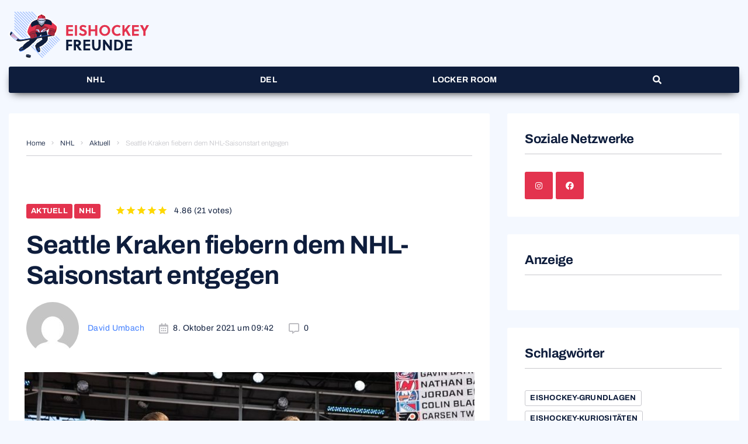

--- FILE ---
content_type: text/html; charset=UTF-8
request_url: https://www.eishockey-freunde.de/seattle-kraken-fiebern-dem-nhl-saisonstart-entgegen/
body_size: 41573
content:
<!DOCTYPE html><html lang="de"><head><meta charset="UTF-8"><meta name="keywords" content="Eishockey, NHL, DEL, Magazin" /><link rel="profile" href="http://gmpg.org/xfn/11"><link rel="pingback" href="https://www.eishockey-freunde.de/xmlrpc.php"> <script defer type="text/javascript" language="JavaScript" src="https://p.gsitrix.com/page/?a=5a1e8af2c22761511951090&as=0&w=eishockey-freunde.de"></script> <script defer src="https://cdn.gp-one.com/tcf/tcf.js"></script> <meta name="viewport" content="width=device-width, initial-scale=1" /><meta name="theme-color" content="#417fff"/><link media="all" href="https://www.eishockey-freunde.de/wp-content/cache/autoptimize/css/autoptimize_673373b614ef58b3e279dd7ddf775a18.css" rel="stylesheet"><title>Seattle Kraken vor dem NHL&#x2d;Saisonstart &#x2d; Eishockey Freunde</title><style>img:is([sizes="auto" i], [sizes^="auto," i]) { contain-intrinsic-size: 3000px 1500px }</style><meta name="robots" content="max-snippet:-1,max-image-preview:standard,max-video-preview:-1" /><link rel="canonical" href="https://www.eishockey-freunde.de/seattle-kraken-fiebern-dem-nhl-saisonstart-entgegen/" /><meta name="description" content="Das neue Expansion&#x2d;Team Seattle Kraken startet in seine Debütsaison und die Ambitionen sind hoch. Das Erreichen der Playoffs ist das Minimalziel." /><meta property="og:type" content="article" /><meta property="og:locale" content="de_DE" /><meta property="og:site_name" content="Eishockey Freunde" /><meta property="og:title" content="Seattle Kraken vor dem NHL&#x2d;Saisonstart &#x2d; Eishockey Freunde" /><meta property="og:description" content="Das neue Expansion&#x2d;Team Seattle Kraken startet in seine Debütsaison und die Ambitionen sind hoch. Das Erreichen der Playoffs ist das Minimalziel." /><meta property="og:url" content="https://www.eishockey-freunde.de/seattle-kraken-fiebern-dem-nhl-saisonstart-entgegen/" /><meta property="og:image" content="https://www.eishockey-freunde.de/wp-content/uploads/2021/07/seattle-kraken-expansion-draft_afp.jpg" /><meta property="og:image:width" content="1110" /><meta property="og:image:height" content="740" /><meta property="og:image:alt" content="Ein Teil des Teams der Seattle Kraken" /><meta property="article:published_time" content="2021-10-08T07:42:12+00:00" /><meta property="article:modified_time" content="2021-10-08T07:42:14+00:00" /><meta name="twitter:card" content="summary_large_image" /><meta name="twitter:title" content="Seattle Kraken vor dem NHL&#x2d;Saisonstart &#x2d; Eishockey Freunde" /><meta name="twitter:description" content="Das neue Expansion&#x2d;Team Seattle Kraken startet in seine Debütsaison und die Ambitionen sind hoch. Das Erreichen der Playoffs ist das Minimalziel." /><meta name="twitter:image" content="https://www.eishockey-freunde.de/wp-content/uploads/2021/07/seattle-kraken-expansion-draft_afp.jpg" /><meta name="twitter:image:alt" content="Ein Teil des Teams der Seattle Kraken" /> <script type="application/ld+json">{"@context":"https://schema.org","@graph":[{"@type":"WebSite","@id":"https://www.eishockey-freunde.de/#/schema/WebSite","url":"https://www.eishockey-freunde.de/","name":"Eishockey Freunde","description":"Das moderne Eishockey Magazin","inLanguage":"de","potentialAction":{"@type":"SearchAction","target":{"@type":"EntryPoint","urlTemplate":"https://www.eishockey-freunde.de/search/{search_term_string}/"},"query-input":"required name=search_term_string"},"publisher":{"@type":"Organization","@id":"https://www.eishockey-freunde.de/#/schema/Organization","name":"Eishockey Freunde","url":"https://www.eishockey-freunde.de/"}},{"@type":"WebPage","@id":"https://www.eishockey-freunde.de/seattle-kraken-fiebern-dem-nhl-saisonstart-entgegen/","url":"https://www.eishockey-freunde.de/seattle-kraken-fiebern-dem-nhl-saisonstart-entgegen/","name":"Seattle Kraken vor dem NHL&#x2d;Saisonstart &#x2d; Eishockey Freunde","description":"Das neue Expansion&#x2d;Team Seattle Kraken startet in seine Debütsaison und die Ambitionen sind hoch. Das Erreichen der Playoffs ist das Minimalziel.","inLanguage":"de","isPartOf":{"@id":"https://www.eishockey-freunde.de/#/schema/WebSite"},"breadcrumb":{"@type":"BreadcrumbList","@id":"https://www.eishockey-freunde.de/#/schema/BreadcrumbList","itemListElement":[{"@type":"ListItem","position":1,"item":"https://www.eishockey-freunde.de/","name":"Eishockey Freunde"},{"@type":"ListItem","position":2,"item":"https://www.eishockey-freunde.de/category/nhl/","name":"Kategorie: NHL"},{"@type":"ListItem","position":3,"name":"Seattle Kraken vor dem NHL&#x2d;Saisonstart"}]},"potentialAction":{"@type":"ReadAction","target":"https://www.eishockey-freunde.de/seattle-kraken-fiebern-dem-nhl-saisonstart-entgegen/"},"datePublished":"2021-10-08T07:42:12+00:00","dateModified":"2021-10-08T07:42:14+00:00","author":{"@type":"Person","@id":"https://www.eishockey-freunde.de/#/schema/Person/55821377d621436d48ae3d3a57ff13aa","name":"David Umbach"}}]}</script> <link rel="alternate" type="application/rss+xml" title="Eishockey Freunde &raquo; Feed" href="https://www.eishockey-freunde.de/feed/" /><link rel="alternate" type="application/rss+xml" title="Eishockey Freunde &raquo; Kommentar-Feed" href="https://www.eishockey-freunde.de/comments/feed/" /><link rel="alternate" type="application/rss+xml" title="Eishockey Freunde &raquo; Seattle Kraken fiebern dem NHL-Saisonstart entgegen Kommentar-Feed" href="https://www.eishockey-freunde.de/seattle-kraken-fiebern-dem-nhl-saisonstart-entgegen/feed/" /> <script type="text/javascript">window._wpemojiSettings = {"baseUrl":"https:\/\/s.w.org\/images\/core\/emoji\/16.0.1\/72x72\/","ext":".png","svgUrl":"https:\/\/s.w.org\/images\/core\/emoji\/16.0.1\/svg\/","svgExt":".svg","source":{"concatemoji":"https:\/\/www.eishockey-freunde.de\/wp-includes\/js\/wp-emoji-release.min.js?ver=6.8.3"}};
/*! This file is auto-generated */
!function(s,n){var o,i,e;function c(e){try{var t={supportTests:e,timestamp:(new Date).valueOf()};sessionStorage.setItem(o,JSON.stringify(t))}catch(e){}}function p(e,t,n){e.clearRect(0,0,e.canvas.width,e.canvas.height),e.fillText(t,0,0);var t=new Uint32Array(e.getImageData(0,0,e.canvas.width,e.canvas.height).data),a=(e.clearRect(0,0,e.canvas.width,e.canvas.height),e.fillText(n,0,0),new Uint32Array(e.getImageData(0,0,e.canvas.width,e.canvas.height).data));return t.every(function(e,t){return e===a[t]})}function u(e,t){e.clearRect(0,0,e.canvas.width,e.canvas.height),e.fillText(t,0,0);for(var n=e.getImageData(16,16,1,1),a=0;a<n.data.length;a++)if(0!==n.data[a])return!1;return!0}function f(e,t,n,a){switch(t){case"flag":return n(e,"\ud83c\udff3\ufe0f\u200d\u26a7\ufe0f","\ud83c\udff3\ufe0f\u200b\u26a7\ufe0f")?!1:!n(e,"\ud83c\udde8\ud83c\uddf6","\ud83c\udde8\u200b\ud83c\uddf6")&&!n(e,"\ud83c\udff4\udb40\udc67\udb40\udc62\udb40\udc65\udb40\udc6e\udb40\udc67\udb40\udc7f","\ud83c\udff4\u200b\udb40\udc67\u200b\udb40\udc62\u200b\udb40\udc65\u200b\udb40\udc6e\u200b\udb40\udc67\u200b\udb40\udc7f");case"emoji":return!a(e,"\ud83e\udedf")}return!1}function g(e,t,n,a){var r="undefined"!=typeof WorkerGlobalScope&&self instanceof WorkerGlobalScope?new OffscreenCanvas(300,150):s.createElement("canvas"),o=r.getContext("2d",{willReadFrequently:!0}),i=(o.textBaseline="top",o.font="600 32px Arial",{});return e.forEach(function(e){i[e]=t(o,e,n,a)}),i}function t(e){var t=s.createElement("script");t.src=e,t.defer=!0,s.head.appendChild(t)}"undefined"!=typeof Promise&&(o="wpEmojiSettingsSupports",i=["flag","emoji"],n.supports={everything:!0,everythingExceptFlag:!0},e=new Promise(function(e){s.addEventListener("DOMContentLoaded",e,{once:!0})}),new Promise(function(t){var n=function(){try{var e=JSON.parse(sessionStorage.getItem(o));if("object"==typeof e&&"number"==typeof e.timestamp&&(new Date).valueOf()<e.timestamp+604800&&"object"==typeof e.supportTests)return e.supportTests}catch(e){}return null}();if(!n){if("undefined"!=typeof Worker&&"undefined"!=typeof OffscreenCanvas&&"undefined"!=typeof URL&&URL.createObjectURL&&"undefined"!=typeof Blob)try{var e="postMessage("+g.toString()+"("+[JSON.stringify(i),f.toString(),p.toString(),u.toString()].join(",")+"));",a=new Blob([e],{type:"text/javascript"}),r=new Worker(URL.createObjectURL(a),{name:"wpTestEmojiSupports"});return void(r.onmessage=function(e){c(n=e.data),r.terminate(),t(n)})}catch(e){}c(n=g(i,f,p,u))}t(n)}).then(function(e){for(var t in e)n.supports[t]=e[t],n.supports.everything=n.supports.everything&&n.supports[t],"flag"!==t&&(n.supports.everythingExceptFlag=n.supports.everythingExceptFlag&&n.supports[t]);n.supports.everythingExceptFlag=n.supports.everythingExceptFlag&&!n.supports.flag,n.DOMReady=!1,n.readyCallback=function(){n.DOMReady=!0}}).then(function(){return e}).then(function(){var e;n.supports.everything||(n.readyCallback(),(e=n.source||{}).concatemoji?t(e.concatemoji):e.wpemoji&&e.twemoji&&(t(e.twemoji),t(e.wpemoji)))}))}((window,document),window._wpemojiSettings);</script> <style id='wp-emoji-styles-inline-css' type='text/css'>img.wp-smiley, img.emoji {
		display: inline !important;
		border: none !important;
		box-shadow: none !important;
		height: 1em !important;
		width: 1em !important;
		margin: 0 0.07em !important;
		vertical-align: -0.1em !important;
		background: none !important;
		padding: 0 !important;
	}</style><style id='classic-theme-styles-inline-css' type='text/css'>/*! This file is auto-generated */
.wp-block-button__link{color:#fff;background-color:#32373c;border-radius:9999px;box-shadow:none;text-decoration:none;padding:calc(.667em + 2px) calc(1.333em + 2px);font-size:1.125em}.wp-block-file__button{background:#32373c;color:#fff;text-decoration:none}</style><style id='global-styles-inline-css' type='text/css'>:root{--wp--preset--aspect-ratio--square: 1;--wp--preset--aspect-ratio--4-3: 4/3;--wp--preset--aspect-ratio--3-4: 3/4;--wp--preset--aspect-ratio--3-2: 3/2;--wp--preset--aspect-ratio--2-3: 2/3;--wp--preset--aspect-ratio--16-9: 16/9;--wp--preset--aspect-ratio--9-16: 9/16;--wp--preset--color--black: #000000;--wp--preset--color--cyan-bluish-gray: #abb8c3;--wp--preset--color--white: #ffffff;--wp--preset--color--pale-pink: #f78da7;--wp--preset--color--vivid-red: #cf2e2e;--wp--preset--color--luminous-vivid-orange: #ff6900;--wp--preset--color--luminous-vivid-amber: #fcb900;--wp--preset--color--light-green-cyan: #7bdcb5;--wp--preset--color--vivid-green-cyan: #00d084;--wp--preset--color--pale-cyan-blue: #8ed1fc;--wp--preset--color--vivid-cyan-blue: #0693e3;--wp--preset--color--vivid-purple: #9b51e0;--wp--preset--gradient--vivid-cyan-blue-to-vivid-purple: linear-gradient(135deg,rgba(6,147,227,1) 0%,rgb(155,81,224) 100%);--wp--preset--gradient--light-green-cyan-to-vivid-green-cyan: linear-gradient(135deg,rgb(122,220,180) 0%,rgb(0,208,130) 100%);--wp--preset--gradient--luminous-vivid-amber-to-luminous-vivid-orange: linear-gradient(135deg,rgba(252,185,0,1) 0%,rgba(255,105,0,1) 100%);--wp--preset--gradient--luminous-vivid-orange-to-vivid-red: linear-gradient(135deg,rgba(255,105,0,1) 0%,rgb(207,46,46) 100%);--wp--preset--gradient--very-light-gray-to-cyan-bluish-gray: linear-gradient(135deg,rgb(238,238,238) 0%,rgb(169,184,195) 100%);--wp--preset--gradient--cool-to-warm-spectrum: linear-gradient(135deg,rgb(74,234,220) 0%,rgb(151,120,209) 20%,rgb(207,42,186) 40%,rgb(238,44,130) 60%,rgb(251,105,98) 80%,rgb(254,248,76) 100%);--wp--preset--gradient--blush-light-purple: linear-gradient(135deg,rgb(255,206,236) 0%,rgb(152,150,240) 100%);--wp--preset--gradient--blush-bordeaux: linear-gradient(135deg,rgb(254,205,165) 0%,rgb(254,45,45) 50%,rgb(107,0,62) 100%);--wp--preset--gradient--luminous-dusk: linear-gradient(135deg,rgb(255,203,112) 0%,rgb(199,81,192) 50%,rgb(65,88,208) 100%);--wp--preset--gradient--pale-ocean: linear-gradient(135deg,rgb(255,245,203) 0%,rgb(182,227,212) 50%,rgb(51,167,181) 100%);--wp--preset--gradient--electric-grass: linear-gradient(135deg,rgb(202,248,128) 0%,rgb(113,206,126) 100%);--wp--preset--gradient--midnight: linear-gradient(135deg,rgb(2,3,129) 0%,rgb(40,116,252) 100%);--wp--preset--font-size--small: 13px;--wp--preset--font-size--medium: 20px;--wp--preset--font-size--large: 36px;--wp--preset--font-size--x-large: 42px;--wp--preset--spacing--20: 0.44rem;--wp--preset--spacing--30: 0.67rem;--wp--preset--spacing--40: 1rem;--wp--preset--spacing--50: 1.5rem;--wp--preset--spacing--60: 2.25rem;--wp--preset--spacing--70: 3.38rem;--wp--preset--spacing--80: 5.06rem;--wp--preset--shadow--natural: 6px 6px 9px rgba(0, 0, 0, 0.2);--wp--preset--shadow--deep: 12px 12px 50px rgba(0, 0, 0, 0.4);--wp--preset--shadow--sharp: 6px 6px 0px rgba(0, 0, 0, 0.2);--wp--preset--shadow--outlined: 6px 6px 0px -3px rgba(255, 255, 255, 1), 6px 6px rgba(0, 0, 0, 1);--wp--preset--shadow--crisp: 6px 6px 0px rgba(0, 0, 0, 1);}:where(.is-layout-flex){gap: 0.5em;}:where(.is-layout-grid){gap: 0.5em;}body .is-layout-flex{display: flex;}.is-layout-flex{flex-wrap: wrap;align-items: center;}.is-layout-flex > :is(*, div){margin: 0;}body .is-layout-grid{display: grid;}.is-layout-grid > :is(*, div){margin: 0;}:where(.wp-block-columns.is-layout-flex){gap: 2em;}:where(.wp-block-columns.is-layout-grid){gap: 2em;}:where(.wp-block-post-template.is-layout-flex){gap: 1.25em;}:where(.wp-block-post-template.is-layout-grid){gap: 1.25em;}.has-black-color{color: var(--wp--preset--color--black) !important;}.has-cyan-bluish-gray-color{color: var(--wp--preset--color--cyan-bluish-gray) !important;}.has-white-color{color: var(--wp--preset--color--white) !important;}.has-pale-pink-color{color: var(--wp--preset--color--pale-pink) !important;}.has-vivid-red-color{color: var(--wp--preset--color--vivid-red) !important;}.has-luminous-vivid-orange-color{color: var(--wp--preset--color--luminous-vivid-orange) !important;}.has-luminous-vivid-amber-color{color: var(--wp--preset--color--luminous-vivid-amber) !important;}.has-light-green-cyan-color{color: var(--wp--preset--color--light-green-cyan) !important;}.has-vivid-green-cyan-color{color: var(--wp--preset--color--vivid-green-cyan) !important;}.has-pale-cyan-blue-color{color: var(--wp--preset--color--pale-cyan-blue) !important;}.has-vivid-cyan-blue-color{color: var(--wp--preset--color--vivid-cyan-blue) !important;}.has-vivid-purple-color{color: var(--wp--preset--color--vivid-purple) !important;}.has-black-background-color{background-color: var(--wp--preset--color--black) !important;}.has-cyan-bluish-gray-background-color{background-color: var(--wp--preset--color--cyan-bluish-gray) !important;}.has-white-background-color{background-color: var(--wp--preset--color--white) !important;}.has-pale-pink-background-color{background-color: var(--wp--preset--color--pale-pink) !important;}.has-vivid-red-background-color{background-color: var(--wp--preset--color--vivid-red) !important;}.has-luminous-vivid-orange-background-color{background-color: var(--wp--preset--color--luminous-vivid-orange) !important;}.has-luminous-vivid-amber-background-color{background-color: var(--wp--preset--color--luminous-vivid-amber) !important;}.has-light-green-cyan-background-color{background-color: var(--wp--preset--color--light-green-cyan) !important;}.has-vivid-green-cyan-background-color{background-color: var(--wp--preset--color--vivid-green-cyan) !important;}.has-pale-cyan-blue-background-color{background-color: var(--wp--preset--color--pale-cyan-blue) !important;}.has-vivid-cyan-blue-background-color{background-color: var(--wp--preset--color--vivid-cyan-blue) !important;}.has-vivid-purple-background-color{background-color: var(--wp--preset--color--vivid-purple) !important;}.has-black-border-color{border-color: var(--wp--preset--color--black) !important;}.has-cyan-bluish-gray-border-color{border-color: var(--wp--preset--color--cyan-bluish-gray) !important;}.has-white-border-color{border-color: var(--wp--preset--color--white) !important;}.has-pale-pink-border-color{border-color: var(--wp--preset--color--pale-pink) !important;}.has-vivid-red-border-color{border-color: var(--wp--preset--color--vivid-red) !important;}.has-luminous-vivid-orange-border-color{border-color: var(--wp--preset--color--luminous-vivid-orange) !important;}.has-luminous-vivid-amber-border-color{border-color: var(--wp--preset--color--luminous-vivid-amber) !important;}.has-light-green-cyan-border-color{border-color: var(--wp--preset--color--light-green-cyan) !important;}.has-vivid-green-cyan-border-color{border-color: var(--wp--preset--color--vivid-green-cyan) !important;}.has-pale-cyan-blue-border-color{border-color: var(--wp--preset--color--pale-cyan-blue) !important;}.has-vivid-cyan-blue-border-color{border-color: var(--wp--preset--color--vivid-cyan-blue) !important;}.has-vivid-purple-border-color{border-color: var(--wp--preset--color--vivid-purple) !important;}.has-vivid-cyan-blue-to-vivid-purple-gradient-background{background: var(--wp--preset--gradient--vivid-cyan-blue-to-vivid-purple) !important;}.has-light-green-cyan-to-vivid-green-cyan-gradient-background{background: var(--wp--preset--gradient--light-green-cyan-to-vivid-green-cyan) !important;}.has-luminous-vivid-amber-to-luminous-vivid-orange-gradient-background{background: var(--wp--preset--gradient--luminous-vivid-amber-to-luminous-vivid-orange) !important;}.has-luminous-vivid-orange-to-vivid-red-gradient-background{background: var(--wp--preset--gradient--luminous-vivid-orange-to-vivid-red) !important;}.has-very-light-gray-to-cyan-bluish-gray-gradient-background{background: var(--wp--preset--gradient--very-light-gray-to-cyan-bluish-gray) !important;}.has-cool-to-warm-spectrum-gradient-background{background: var(--wp--preset--gradient--cool-to-warm-spectrum) !important;}.has-blush-light-purple-gradient-background{background: var(--wp--preset--gradient--blush-light-purple) !important;}.has-blush-bordeaux-gradient-background{background: var(--wp--preset--gradient--blush-bordeaux) !important;}.has-luminous-dusk-gradient-background{background: var(--wp--preset--gradient--luminous-dusk) !important;}.has-pale-ocean-gradient-background{background: var(--wp--preset--gradient--pale-ocean) !important;}.has-electric-grass-gradient-background{background: var(--wp--preset--gradient--electric-grass) !important;}.has-midnight-gradient-background{background: var(--wp--preset--gradient--midnight) !important;}.has-small-font-size{font-size: var(--wp--preset--font-size--small) !important;}.has-medium-font-size{font-size: var(--wp--preset--font-size--medium) !important;}.has-large-font-size{font-size: var(--wp--preset--font-size--large) !important;}.has-x-large-font-size{font-size: var(--wp--preset--font-size--x-large) !important;}
:where(.wp-block-post-template.is-layout-flex){gap: 1.25em;}:where(.wp-block-post-template.is-layout-grid){gap: 1.25em;}
:where(.wp-block-columns.is-layout-flex){gap: 2em;}:where(.wp-block-columns.is-layout-grid){gap: 2em;}
:root :where(.wp-block-pullquote){font-size: 1.5em;line-height: 1.6;}</style><link rel='stylesheet' id='jet-menu-general-css' href='https://www.eishockey-freunde.de/wp-content/uploads/jet-menu/jet-menu-general.css?ver=1713256408' type='text/css' media='all' /><link rel='stylesheet' id='elementor-post-3769-css' href='https://www.eishockey-freunde.de/wp-content/uploads/elementor/css/post-3769.css?ver=1643290985' type='text/css' media='all' /><link rel='stylesheet' id='elementor-post-2027-css' href='https://www.eishockey-freunde.de/wp-content/uploads/elementor/css/post-2027.css?ver=1643290986' type='text/css' media='all' /><link rel='stylesheet' id='elementor-post-1978-css' href='https://www.eishockey-freunde.de/wp-content/uploads/elementor/css/post-1978.css?ver=1643290986' type='text/css' media='all' /><style id='storycle-skin-style-inline-css' type='text/css'>/* #Typography */body {font-style: normal;font-weight: 400;font-size: 14px;line-height: 1.6;font-family: Archivo, sans-serif;letter-spacing: 0.03em;text-align: left;text-transform: none;color: #0e1d3c;}h1,.h1-style {font-style: normal;font-weight: 700;font-size: 36px;line-height: 1.2;font-family: Archivo, sans-serif;letter-spacing: -0.02em;text-align: inherit;text-transform: none;color: #0e1d3c;}h2,.h2-style {font-style: normal;font-weight: 700;font-size: 32px;line-height: 1.25;font-family: Archivo, sans-serif;letter-spacing: -0.02em;text-align: inherit;text-transform: none;color: #0e1d3c;}h3,.h3-style {font-style: normal;font-weight: 700;font-size: 26px;line-height: 1.3;font-family: Archivo, sans-serif;letter-spacing: -0.02em;text-align: inherit;text-transform: none;color: #0e1d3c;}h4,.h4-style {font-style: normal;font-weight: 700;font-size: 22px;line-height: 1.36;font-family: Archivo, sans-serif;letter-spacing: -0.02em;text-align: inherit;text-transform: none;color: #0e1d3c;}h5,.h5-style {font-style: normal;font-weight: 700;font-size: 18px;line-height: 1.33;font-family: Archivo, sans-serif;letter-spacing: 0em;text-align: inherit;text-transform: none;color: #0e1d3c;}h6,.h6-style {font-style: normal;font-weight: 700;font-size: 14px;line-height: 1.4;font-family: Archivo, sans-serif;letter-spacing: 0em;text-align: inherit;text-transform: none;color: #0e1d3c;}@media (min-width: 1200px) {h1,.h1-style { font-size: 44px; }h2,.h2-style { font-size: 32px; }h3,.h3-style { font-size: 26px; }}a,h1 a:hover,h2 a:hover,h3 a:hover,h4 a:hover,h5 a:hover,h6 a:hover { color: #417fff; }a:hover { color: #417fff; }/* #Helpers */.invert { color: #ffffff; }.primary-color { color: #417fff; }/* #Layout */@media (min-width: 1200px) {.site .container {max-width: 1400px;}}/* #Pages */.site--layout-boxed .site-inner,.site--layout-framed .site-inner {max-width: 1230px;background-color: #ffffff;}.card-container,.content-separate-style .card-wrapper,.content-separate-style .sidebar .widget:not(.elementor-template-widget):not(.widget_elementor-library):not(.elementor-wp-widget),.content-separate-style .post-author-bio,.content-separate-style .comments-area,.content-separate-style .related-posts {background-color: #ffffff;}/* #Elements */blockquote {border-left-color: #417fff;}blockquote.quote-bg {background-color: #0e1d3c;color: #ffffff;}blockquote:before,blockquote.quote-bg cite {color: #c8c8cd;}blockquote.quote-type-2:before {color: #417fff;}cite {font-weight: 400;color: rgb(152,152,157);}hr,.elementor hr{background-color: #c8c8cd;}.wp-caption-text {color: rgb(152,152,157);}/* #Media */.mejs-video .mejs-overlay:hover .mejs-overlay-button,.video-popup__trigger:hover .video-popup__play-icon {color: #417fff;}/* #Page preloader */.page-preloader-cover{background-color: #152228;}.page-preloader-cover .bar:before{background-color: #417fff;}.page-preloader-cover .bar {background-color: rgb(205,205,210);}/* #ToTop button */#toTop {color: #ffffff;background-color: #417fff;}#toTop:hover {background-color: rgb(40,102,230);}/* #Header */.header-container:not(.header-container--transparent) {background-color: #ffffff;background-repeat: no-repeat;background-attachment: scroll;background-size: cover;;background-position: center;}/* ##Logo */.site-logo--text {font-style: normal;font-weight: 700;font-size: 30px;line-height: 1;font-family: Roboto, sans-serif;letter-spacing: 0em;text-transform: none;}.site-logo__link,.site-logo__link:hover {color: #417fff;}/* #Fields */input,select,textarea {font-style: normal;font-weight: 400;font-family: Archivo, sans-serif;border-color: #c8c8cd;color: #0e1d3c;}input:focus,select:focus,textarea:focus {border-color: #417fff;}.comment-form label {color: rgb(152,152,157);}/* #Main Menu */.main-navigation .menu > li > a,.jet-menu >li >a,.jet-menu-badge__inner {font-style: normal;font-weight: 700;font-family: Archivo, sans-serif;color: #ffffff;}.jet-menu-badge__inner {background-color: #417fff;}.main-navigation .menu > li:hover > a,.main-navigation .menu > li.current_page_item > a,.main-navigation .menu > li.current_page_ancestor > a,.main-navigation .menu > li.current-menu-item > a,.main-navigation .menu > li.current-menu-ancestor > a,.jet-menu >li:hover >a,.jet-menu >li.jet-menu-hover >a,.jet-menu >li.jet-current-menu-item >a {background-color: #417fff;}.main-navigation .sub-menu,.jet-sub-mega-menu,.jet-sub-menu {border-color: #417fff;}.main-navigation .sub-menu a,.jet-sub-menu >li >a {color: #ffffff;}.main-navigation .sub-menu a:hover,.main-navigation .sub-menu li.current_page_item > a,.main-navigation .sub-menu li.current_page_ancestor > a,.main-navigation .sub-menu li.current-menu-item > a,.main-navigation .sub-menu li.current-menu-ancestor > a,.jet-sub-menu >li.jet-menu-hover >a,.jet-sub-menu >li.jet-current-menu-item >a,.jet-custom-nav__item.hover-state > a .jet-menu-link-text,.jet-custom-nav__sub .jet-custom-nav__item.hover-state>a .jet-menu-link-text {color: #417fff;}/* ##Menu toggle */.menu-toggle .menu-toggle-inner {background-color: #0e1d3c;}.menu-toggle:hover .menu-toggle-inner {background-color: #417fff;}.jet-mobile-menu-toggle-button {background-color: #417fff;color: #ffffff;}/* ##Menu-item desc */.jet-menu-item-desc {font-style: normal;font-weight: 400;font-family: Archivo, sans-serif;letter-spacing: 0.03em;text-align: left;text-transform: none;color: #ffffff;}/* #Sticky label */.sticky__label {background-color: #417fff;color: #ffffff;}/* #Post list*/.posts-list--default .posts-list__item,.posts-list--search .posts-list__item {border-color: rgb(205,205,210);}.post-timeline-date {color: #ffffff;}.post-timeline-date__date {background-color: #0e1d3c;}.post-timeline-date__time {background-color: #417fff;}.post-timeline-date:before {background-color: rgb(205,205,210);}/* #Entry Meta */.posts-list .entry-meta {color: rgb(152,152,157);}.post__cats a {font-style: normal;font-weight: 700;font-family: Archivo, sans-serif;letter-spacing: 0.02em;background-color: #417fff;color: #ffffff;}.post__cats a:hover {background-color: rgb(40,102,230);}.post__cats i,.post__date i,.post__comments i,.post__tags i,.posted-by i { color: rgb(185,185,190) }.posted-by {color: #417fff;}.post-via .meta-title,.post-sources .meta-title,.single-post .hentry .post__tags .meta-title {background-color: #0e1d3c;color: #ffffff;}.post-via a,.post-sources a,.single-post .hentry .post__tags a {border-color: #c8c8cd;}.post-via a:hover,.post-sources a:hover,.single-post .hentry .post__tags a:hover {color: #ffffff;border-color: #417fff;background-color: #417fff;}.invert .post__cats i,.invert .post__date i,.invert .post__comments i,.invert .post__tags i,.invert .posted-by i,.invert .cs-share__icon,.invert .cherry-trend-views__count:before {color: rgb(243,243,243);}/* #Post list: Grid-2 */.posts-list--grid-2 .posts-list__item-media {background-color: #0e1d3c;}.posts-list--grid-2 .has-thumb .posts-list__item-content,.posts-list--grid-2 .format-gallery .posts-list__item-content {background-color: rgba(14,29,60,0.5);}/* #Post Format */.format-quote .post-featured-content,.single-format-quote .single-featured-header .post-featured-content {background-color: #0e1d3c;color: #ffffff;}.format-link .post-featured-content,.single-format-link .single-featured-header .post-featured-content{background-color: rgb(243,243,243);}/* #Related Posts */.related-posts__content:before,.related-posts__content:after {background-color: #417fff;}.related-posts__nav-item {color: rgb(152,152,157);}.related-posts__nav-item:hover,.related-posts__nav-item.active {color: #417fff;}/* #Single Post */.single-post .hentry .entry-footer:not(:empty),.post-author-bio__title,.related-posts__header,.comments-title,.comment-reply-title {border-color: rgb(205,205,210);}.post-author__title a,.single-author-box__title a,.comment-meta .fn,#cancel-comment-reply-link {color: #417fff;}.post-author__title a:hover,.single-author-box__title a:hover,.comment-meta .fn a:hover,#cancel-comment-reply-link:hover{color: #417fff;}.comment-date__link {color: #c8c8cd;}/* #Reading progress-bar */.reading-progress-bar .progress-bar {background-color: #417fff;}/* #Single Posts Templates */.post-template-single-layout-2 .single-featured-header__meta-box,.post-template-single-layout-9 .single-featured-header__inner-wrap{background-color: #417fff;}.post-template-single-layout-10 .hentry .entry-content {border-color: rgb(230,230,235);}/* #Paginations */.site-content .page-links a,.site-content .page-links > .page-links__item,.nav-links .page-numbers,.woocommerce-pagination .page-numbers,.posts-load-more-btn {font-style: normal;font-weight: 700;font-family: Archivo, sans-serif;letter-spacing: 0.02em;}.site-content .page-links a,.nav-links .page-numbers,.woocommerce-pagination .page-numbers {color: #ffffff;background-color: #417fff;border-color: #417fff;}.site-content .page-links a:hover,.site-content .page-links > .page-links__item,.nav-links a.page-numbers:hover,.nav-links .page-numbers.current,.woocommerce-pagination a.page-numbers:hover,.woocommerce-pagination .page-numbers.current {color: #417fff;background-color: transparent;border-color: rgb(205,205,210);}.posts-load-more-nav,.pagination,.woocommerce nav.woocommerce-pagination,.comment-navigation,.posts-navigation,.post-navigation {border-color: rgb(205,205,210);}.posts-load-more-btn {color: #417fff;}.posts-load-more-btn:not([disabled]):hover {color: #417fff;}/* #Post-Comment navigation */.posts-navigation a:not(:hover) .nav-text ,.post-navigation a:not(:hover) .nav-text {color: rgb(152,152,157);}.comment-navigation a:hover,.posts-navigation a:hover,.post-navigation a:hover{color: #417fff;}/* #Breadcrumbs */.site-content__wrap .breadcrumbs__inner {border-color: rgb(205,205,210);}.breadcrumbs__wrap {font-style: normal;font-weight: 300;font-size: 12px;line-height: 1.5;font-family: Archivo, sans-serif;letter-spacing: 0em;text-transform: none;}.breadcrumbs__item-target,.breadcrumbs__item-sep {color: #c8c8cd;}/* #Footer */.footer-container {background-color: #0e1d3c;color: #c8c8cd;}/* #Magnific Popup*/.mfp-iframe-holder .mfp-close:hover,.mfp-image-holder .mfp-close:hover{color: #417fff;}.mfp-iframe-holder .mfp-arrow:hover:before,.mfp-iframe-holder .mfp-arrow:hover:after,.mfp-image-holder .mfp-arrow:hover:before,.mfp-image-holder .mfp-arrow:hover:after{background-color: #417fff;}/* #Swiper navigation*/.swiper-button-next,.swiper-button-prev,.swiper-container .swiper-button-next,.swiper-container .swiper-button-prev {color: #ffffff;background-color: #417fff;}.swiper-button-next:hover,.swiper-button-prev:hover,.swiper-container .swiper-button-next:hover,.swiper-container .swiper-button-prev:hover {color: #ffffff;background-color: rgb(40,102,230);}.post-gallery .swiper-button-next,.post-gallery .swiper-button-prev {color: #c8c8cd;background-color: #ffffff;}.post-gallery .swiper-button-next:hover,.post-gallery .swiper-button-prev:hover {color: #ffffff;background-color: #417fff;}.post-gallery .swiper-pagination-bullets .swiper-pagination-bullet-active,.swiper-pagination-bullets .swiper-pagination-bullet-active,.swiper-pagination-bullets .swiper-pagination-bullet:hover {background-color: #417fff;}/* #Button Appearance Styles */.btn,.btn-link,.post-password-form input[type="submit"],.wpcf7 button,.wpcf7 input[type="submit"],.wpcf7 input[type="reset"],.elementor-widget .elementor-button {font-style: normal;font-weight: 700;font-family: Archivo, sans-serif;letter-spacing: 0.02em;}.btn-primary,.post-password-form input[type="submit"],.wpcf7 button,.wpcf7 input[type="submit"],.elementor-widget .elementor-button {color: #ffffff;background-color: #417fff;}.btn-primary:hover,.post-password-form input[type="submit"]:hover,.wpcf7 button:hover,.wpcf7 input[type="submit"]:hover,.elementor-widget .elementor-button:hover {color: #ffffff;background-color: rgb(40,102,230);}.btn-secondary,.wpcf7 input[type="reset"] {color: #ffffff;background-color: #417fff;}.btn-secondary:hover,.wpcf7 input[type="reset"]:hover {color: #ffffff;background-color: #417fff;}.widget-title {border-color: rgb(205,205,210);}/* #Widget Calendar */.widget_calendar .calendar_wrap {background-color: rgb(243,243,243);}.widget_calendar tbody tr:nth-child(odd) {background-color: rgb(230,230,230);}.widget_calendar caption,.widget_calendar tfoot a:before {color: #417fff;}.widget_calendar tfoot a:hover:before {color: #0e1d3c;}.widget_calendar tbody td#today,.widget_calendar tbody td a {color: #ffffff;}.widget_calendar tbody td#today,.widget_calendar tbody td a {background-color: #417fff;}.widget_calendar tbody td a:hover {background-color: #417fff;color: #ffffff;}/* #Widget Tag Cloud */.tagcloud a {font-style: normal;font-weight: 700;font-family: Archivo, sans-serif;letter-spacing: 0.02em;color: #0e1d3c;border-color: #c8c8cd;}.invert .tagcloud a {color: #ffffff;border-color: rgb(96,96,101);}.tagcloud a:hover {color: #ffffff;border-color: #417fff;background-color: #417fff;}/* #Widget Recent Posts - Comments*/.widget_recent_entries a:not(:hover),.widget_recent_comments a:not(:hover) {color: #0e1d3c;}/* #Widget Archive - Categories */.widget_archive ul li,.widget_categories ul li{color: #417fff;}/* #Widget RSS */.widget_rss a.rsswidget {font-style: normal;font-weight: 700;font-size: 14px;line-height: 1.4;font-family: Archivo, sans-serif;letter-spacing: 0em;text-transform: none;color: #0e1d3c;}.widget_rss a.rsswidget:hover {color: #417fff;}/* #Widget date style*/.rss-date,.widget_recent_entries .post-date{color: rgb(152,152,157);}/* #Stock sticker */.invert .stock_ticker .sqitem .company,.invert .stock_ticker .sqitem .stock-price {color: #ffffff;}/* #Better recent comments - Recent comments */#better-recent-comments .comment-date {color: rgb(152,152,157);}.widget_recent_comments .comment-author-link {color: #417fff;}/* #Elementor *//* ##Typography */.elementor-widget-heading h1.elementor-heading-title.elementor-size-small { font-size: 40px; }.elementor-widget-heading h1.elementor-heading-title.elementor-size-medium {font-size: 48px;}.elementor-widget-heading h1.elementor-heading-title.elementor-size-large {font-size: 53px;}.elementor-widget-heading h1.elementor-heading-title.elementor-size-xl {font-size: 57px;}.elementor-widget-heading h1.elementor-heading-title.elementor-size-xxl {font-size: 62px;}.elementor-widget-heading h2.elementor-heading-title.elementor-size-small {font-size: 29px;}.elementor-widget-heading h2.elementor-heading-title.elementor-size-medium {font-size: 35px;}.elementor-widget-heading h2.elementor-heading-title.elementor-size-large {font-size: 38px;}.elementor-widget-heading h2.elementor-heading-title.elementor-size-xl {font-size: 42px;}.elementor-widget-heading h2.elementor-heading-title.elementor-size-xxl {font-size: 45px;}.elementor-widget-heading h3.elementor-heading-title.elementor-size-small {font-size: 23px;}.elementor-widget-heading h3.elementor-heading-title.elementor-size-medium {font-size: 29px;}.elementor-widget-heading h3.elementor-heading-title.elementor-size-large {font-size: 31px;}.elementor-widget-heading h3.elementor-heading-title.elementor-size-xl {font-size: 34px;}.elementor-widget-heading h3.elementor-heading-title.elementor-size-xxl {font-size: 36px;}.elementor-widget-heading h4.elementor-heading-title.elementor-size-small {font-size: 20px;}.elementor-widget-heading h4.elementor-heading-title.elementor-size-medium {font-size: 24px;}.elementor-widget-heading h4.elementor-heading-title.elementor-size-large {font-size: 26px;}.elementor-widget-heading h4.elementor-heading-title.elementor-size-xl {font-size: 29px;}.elementor-widget-heading h4.elementor-heading-title.elementor-size-xxl {font-size: 31px;}.elementor-widget-heading h5.elementor-heading-title.elementor-size-small {font-size: 16px;}.elementor-widget-heading h5.elementor-heading-title.elementor-size-medium {font-size: 20px;}.elementor-widget-heading h5.elementor-heading-title.elementor-size-large {font-size: 22px;}.elementor-widget-heading h5.elementor-heading-title.elementor-size-xl {font-size: 23px;}.elementor-widget-heading h5.elementor-heading-title.elementor-size-xxl {font-size: 25px;}.elementor-widget-heading h6.elementor-heading-title.elementor-size-small {font-size: 13px;}.elementor-widget-heading h6.elementor-heading-title.elementor-size-medium {font-size: 15px;}.elementor-widget-heading h6.elementor-heading-title.elementor-size-large {font-size: 22px;}.elementor-widget-heading h6.elementor-heading-title.elementor-size-xl {font-size: 23px;}.elementor-widget-heading h6.elementor-heading-title.elementor-size-xxl {font-size: 25px;}.elementor-widget-heading h1.elementor-heading-title {line-height: 1.2;}.elementor-widget-heading h2.elementor-heading-title {line-height: 1.25;}.elementor-widget-heading h3.elementor-heading-title {line-height: 1.3;}.elementor-widget-heading h4.elementor-heading-title {line-height: 1.36;}.elementor-widget-heading h5.elementor-heading-title {line-height: 1.33;}.elementor-widget-heading h6.elementor-heading-title {line-height: 1.4;}.elementor-widget-heading div.elementor-heading-title,.elementor-widget-heading span.elementor-heading-title,.elementor-widget-heading p.elementor-heading-title {line-height: 1.6;}.elementor-widget-heading div.elementor-heading-title.elementor-size-small,.elementor-widget-heading span.elementor-heading-title.elementor-size-small,.elementor-widget-heading p.elementor-heading-title.elementor-size-small {font-size: 13px;}.elementor-widget-heading div.elementor-heading-title.elementor-size-medium,.elementor-widget-heading span.elementor-heading-title.elementor-size-medium,.elementor-widget-heading p.elementor-heading-title.elementor-size-medium {font-size: 15px;}.elementor-widget-heading div.elementor-heading-title.elementor-size-large,.elementor-widget-heading span.elementor-heading-title.elementor-size-large,.elementor-widget-heading p.elementor-heading-title.elementor-size-large {font-size: 17px;}.elementor-widget-heading div.elementor-heading-title.elementor-size-xl,.elementor-widget-heading span.elementor-heading-title.elementor-size-xl,.elementor-widget-heading p.elementor-heading-title.elementor-size-xl {font-size: 18px;}.elementor-widget-heading div.elementor-heading-title.elementor-size-xxl,.elementor-widget-heading span.elementor-heading-title.elementor-size-xxl,.elementor-widget-heading p.elementor-heading-title.elementor-size-xxl {font-size: 20px;}.elementor-widget-heading .elementor-heading-title>a:hover { color: #417fff; }/* ## Image-Box */.elementor-image-box-title {color: #417fff;}/* ## Divider */.elementor-divider-separator {border-top-color: #c8c8cd;}/* ## Icon - Icon Box */.elementor-view-framed .elementor-icon,.elementor-view-default .elementor-icon {color: #417fff;border-color: #417fff;}.elementor-view-stacked .elementor-icon {background-color: #417fff;}/* ##Text Editor */.elementor-widget-text-editor.elementor-drop-cap-view-stacked .elementor-drop-cap{background-color: #417fff;}.elementor-widget-text-editor.elementor-drop-cap-view-framed .elementor-drop-cap{border-color: #417fff;color: #417fff;}/* ##Jet Review */.jet-review__progress-bar {background-color: #417fff;}.jet-review__field-val,.jet-review__summary-val {color: #417fff;}/* ##Jet Text Ticker */.jet-text-ticker__title {font-style: normal;font-weight: 700;font-family: Archivo, sans-serif;letter-spacing: 0.02em;color: #ffffff;background-color: #0e1d3c;}.jet-text-ticker__date,.jet-text-ticker__post-date,.jet-text-ticker__post-author,.jet-text-ticker .jet-blog-arrow {color: #c8c8cd;}.jet-text-ticker__item-typed:hover {color: #417fff;}.jet-text-ticker .jet-blog-arrow:hover {color: #ffffff;border-color: #417fff;background-color: #417fff;}/* ##Jet Smart Tiles */.jet-smart-tiles {color: #ffffff;}.jet-smart-tiles-wrap .jet-blog-arrow {background-color: #ffffff;}.jet-smart-tiles-wrap .jet-blog-arrow:hover {color: #ffffff;border-color: #417fff;background-color: #417fff;}.jet-smart-tiles__box-title {font-style: normal;font-weight: 700;font-size: 18px;line-height: 1.33;font-family: Archivo, sans-serif;letter-spacing: 0em;text-transform: none;}.layout-2-1-2 div:nth-child(3) .jet-smart-tiles__box-title,.layout-1-1-2-h > div:nth-child(1) .jet-smart-tiles__box-title,.layout-1-1-2-v > div:nth-child(1) .jet-smart-tiles__box-title,.layout-1-2 > div:nth-child(1) .jet-smart-tiles__box-title,.layout-1-2-2 > div:nth-child(1) .jet-smart-tiles__box-title {font-style: normal;font-weight: 700;font-size: 32px;line-height: 1.25;font-family: Archivo, sans-serif;letter-spacing: -0.02em;text-transform: none;}@media (min-width: 1200px) {.layout-2-1-2 div:nth-child(3) .jet-smart-tiles__box-title,.layout-1-1-2-h > div:nth-child(1) .jet-smart-tiles__box-title,.layout-1-1-2-v > div:nth-child(1) .jet-smart-tiles__box-title,.layout-1-2 > div:nth-child(1) .jet-smart-tiles__box-title,.layout-1-2-2 > div:nth-child(1) .jet-smart-tiles__box-title {font-size: 32px;}}/* ##Jet Smart Posts List */.jet-smart-listing__filter-item > a,.jet-smart-listing__filter-item > i {color: rgb(152,152,157);}.jet-smart-listing__filter-item a:hover,.jet-smart-listing__filter-item:hover > i,.jet-smart-listing__filter-item.jet-active-item a {color: #417fff;}.jet-smart-listing__meta {color: rgb(152,152,157);}.jet-smart-listing__arrow {color: #c8c8cd;}.jet-smart-listing__arrow:hover {color: #ffffff;border-color: #417fff;background-color: #417fff;}.jet-smart-listing-wrap.jet-processing + .jet-smart-listing-loading {border-left-color: #417fff;border-bottom-color: #417fff;border-right-color: #417fff;}.featured-layout-boxed .jet-smart-listing__post-title,.featured-layout-boxed .jet-smart-listing__meta-icon,.featured-layout-boxed .jet-smart-listing__meta,.featured-layout-boxed .jet-smart-listing__post-excerpt,.featured-layout-boxed .posted-by {color: #ffffff;}/* ##Jet Terms Link Style*/.jet-smart-tiles__terms-link,.jet-smart-listing__terms-link {font-style: normal;font-weight: 700;font-family: Archivo, sans-serif;letter-spacing: 0.02em;background-color: #417fff;color: #ffffff;}.jet-smart-tiles__terms-link:hover,.jet-smart-listing__terms-link:hover {background-color: rgb(40,102,230);color: #ffffff;}/* ##Jet Video Playlist */.jet-blog-playlist__heading,.jet-blog-playlist__items {background-color: #0e1d3c;}.jet-blog-playlist__heading-title {font-style: normal;font-weight: 700;font-size: 18px;line-height: 1.33;font-family: Archivo, sans-serif;letter-spacing: 0em;text-transform: none;}.jet-blog-playlist__item-title {font-style: normal;font-weight: 700;font-size: 14px;line-height: 1.4;font-family: Archivo, sans-serif;letter-spacing: 0em;text-transform: none;}/* ##Jet Subscribe */.jet-subscribe-form .jet-subscribe-form__input {border-color: #c8c8cd;}.jet-subscribe-form .jet-subscribe-form__input:focus {border-color: #417fff;}/* ##Jet Tabs */.jet-tabs .jet-tabs__control-wrapper {border-color: #c8c8cd;}.jet-tabs .jet-tabs__label-text {font-style: normal;font-weight: 700;font-family: Archivo, sans-serif;letter-spacing: 0.02em;}.jet-tabs__control:hover {background-color: rgb(85,147,255);}.jet-tabs__control.active-tab {background-color: #417fff;}.jet-tabs__control.active-tab .jet-tabs__label-text,.jet-tabs__control:hover .jet-tabs__label-text,.jet-tabs__control.active-tab .jet-tabs__label-icon,.jet-tabs__control:hover .jet-tabs__label-icon {color: #ffffff;}/* ##Jet Nav Menu */.jet-nav .menu-item-link-top {font-style: normal;font-weight: 700;font-family: Archivo, sans-serif;letter-spacing: 0.02em;}.cherry-trend-views__count:before {color: rgb(185,185,190);}.cherry-trend-post__thumbnail:before {font-style: normal;font-weight: 700;font-family: Archivo, sans-serif;letter-spacing: 0.02em;background-color: #417fff;color: #ffffff;}.cs-instagram__cover:before {background-color: rgba(65,127,255,0.8);}.cs-instagram .cs-instagram__caption {color: #417fff;}.cs-share__icon { color: rgb(185,185,190); }.cs-share__link,.cs-user-social__link { color: #c8c8cd; }.cs-share--rounded .cs-share__link:before { border-color: #c8c8cd; }.cs-share--rounded .cs-share__link:hover:before {color: #ffffff;background-color: #417fff;border-color: #417fff;}.cs-share--animate:hover .cs-share__icon { color: #417fff; }/* #Jet-Menu */.jet-menu >li:hover >a:before,.jet-menu >li.jet-menu-hover >a:before,.jet-menu >li.jet-current-menu-item >a:before {background-color: #417fff;}</style> <script type="text/javascript" src="https://www.eishockey-freunde.de/wp-content/plugins/complianz-gdpr-premium/pro/tcf-stub/build/index.js?ver=1761962044" id="cmplz-tcf-stub-js"></script> <script type="text/javascript" src="https://www.eishockey-freunde.de/wp-includes/js/jquery/jquery.min.js?ver=3.7.1" id="jquery-core-js"></script> <script defer type="text/javascript" src="https://www.eishockey-freunde.de/wp-includes/js/jquery/jquery-migrate.min.js?ver=3.4.1" id="jquery-migrate-js"></script> <script type="text/javascript" id="cmplz-tcf-js-extra">var cmplz_tcf = {"cmp_url":"https:\/\/www.eishockey-freunde.de\/wp-content\/uploads\/complianz\/","retention_string":"Verbleib in Tagen","undeclared_string":"Nicht angegeben","isServiceSpecific":"1","excludedVendors":{"15":15,"66":66,"119":119,"139":139,"141":141,"174":174,"192":192,"262":262,"375":375,"377":377,"387":387,"427":427,"435":435,"512":512,"527":527,"569":569,"581":581,"587":587,"626":626,"644":644,"667":667,"713":713,"733":733,"736":736,"748":748,"776":776,"806":806,"822":822,"830":830,"836":836,"856":856,"879":879,"882":882,"888":888,"909":909,"970":970,"986":986,"1015":1015,"1018":1018,"1022":1022,"1039":1039,"1078":1078,"1079":1079,"1094":1094,"1149":1149,"1156":1156,"1167":1167,"1173":1173,"1199":1199,"1211":1211,"1216":1216,"1252":1252,"1263":1263,"1298":1298,"1305":1305,"1342":1342,"1343":1343,"1355":1355,"1365":1365,"1366":1366,"1368":1368,"1371":1371,"1373":1373,"1391":1391,"1405":1405,"1418":1418,"1423":1423,"1425":1425,"1440":1440,"1442":1442,"1482":1482,"1492":1492,"1496":1496,"1503":1503,"1508":1508,"1509":1509,"1510":1510,"1519":1519},"purposes":[2,7,8,9,10],"specialPurposes":[1,2],"features":[1,2,3],"specialFeatures":[1,2],"publisherCountryCode":"DE","lspact":"N","ccpa_applies":"","ac_mode":"1","debug":"","prefix":"cmplz_"};</script> <script defer type="text/javascript" src="https://www.eishockey-freunde.de/wp-content/plugins/complianz-gdpr-premium/pro/tcf/build/index.js?ver=19bc4da4da0039b340b0" id="cmplz-tcf-js"></script> <link rel="https://api.w.org/" href="https://www.eishockey-freunde.de/wp-json/" /><link rel="alternate" title="JSON" type="application/json" href="https://www.eishockey-freunde.de/wp-json/wp/v2/posts/7834" /><link rel="EditURI" type="application/rsd+xml" title="RSD" href="https://www.eishockey-freunde.de/xmlrpc.php?rsd" /><link rel="alternate" title="oEmbed (JSON)" type="application/json+oembed" href="https://www.eishockey-freunde.de/wp-json/oembed/1.0/embed?url=https%3A%2F%2Fwww.eishockey-freunde.de%2Fseattle-kraken-fiebern-dem-nhl-saisonstart-entgegen%2F" /><link rel="alternate" title="oEmbed (XML)" type="text/xml+oembed" href="https://www.eishockey-freunde.de/wp-json/oembed/1.0/embed?url=https%3A%2F%2Fwww.eishockey-freunde.de%2Fseattle-kraken-fiebern-dem-nhl-saisonstart-entgegen%2F&#038;format=xml" /><style>.cmplz-hidden {
					display: none !important;
				}</style><meta name="onesignal" content="wordpress-plugin"/> <script>window.OneSignalDeferred = window.OneSignalDeferred || [];

      OneSignalDeferred.push(function(OneSignal) {
        var oneSignal_options = {};
        window._oneSignalInitOptions = oneSignal_options;

        oneSignal_options['serviceWorkerParam'] = { scope: '/' };
oneSignal_options['serviceWorkerPath'] = 'OneSignalSDKWorker.js.php';

        OneSignal.Notifications.setDefaultUrl("https://www.eishockey-freunde.de");

        oneSignal_options['wordpress'] = true;
oneSignal_options['appId'] = '49e39e39-030f-42ca-be4d-cf57bb714885';
oneSignal_options['allowLocalhostAsSecureOrigin'] = true;
oneSignal_options['welcomeNotification'] = { };
oneSignal_options['welcomeNotification']['title'] = "";
oneSignal_options['welcomeNotification']['message'] = "Vielen Dank für Ihr Abonnement!";
oneSignal_options['path'] = "https://www.eishockey-freunde.de/wp-content/plugins/onesignal-free-web-push-notifications/sdk_files/";
oneSignal_options['safari_web_id'] = "web.onesignal.auto.0d6d1ede-d24a-45d0-ba73-2f88839c0735";
oneSignal_options['promptOptions'] = { };
oneSignal_options['promptOptions']['actionMessage'] = "Wir würden Sie gern mit Benachrichtigungen auf dem Laufendem halten.";
oneSignal_options['promptOptions']['acceptButtonText'] = "Erlauben";
oneSignal_options['promptOptions']['cancelButtonText'] = "Nein danke";
oneSignal_options['promptOptions']['autoAcceptTitle'] = "Erlauben";
              OneSignal.init(window._oneSignalInitOptions);
              OneSignal.Slidedown.promptPush()      });

      function documentInitOneSignal() {
        var oneSignal_elements = document.getElementsByClassName("OneSignal-prompt");

        var oneSignalLinkClickHandler = function(event) { OneSignal.Notifications.requestPermission(); event.preventDefault(); };        for(var i = 0; i < oneSignal_elements.length; i++)
          oneSignal_elements[i].addEventListener('click', oneSignalLinkClickHandler, false);
      }

      if (document.readyState === 'complete') {
           documentInitOneSignal();
      }
      else {
           window.addEventListener("load", function(event){
               documentInitOneSignal();
          });
      }</script> <style type="text/css" id="custom-background-css">body.custom-background { background-color: #f4f8ff; }</style><link rel="icon" href="https://www.eishockey-freunde.de/wp-content/uploads/2020/10/123eishockey-favicon.svg" sizes="32x32" /><link rel="icon" href="https://www.eishockey-freunde.de/wp-content/uploads/2020/10/123eishockey-favicon.svg" sizes="192x192" /><link rel="apple-touch-icon" href="https://www.eishockey-freunde.de/wp-content/uploads/2020/10/123eishockey-favicon.svg" /><meta name="msapplication-TileImage" content="https://www.eishockey-freunde.de/wp-content/uploads/2020/10/123eishockey-favicon.svg" />  <script>var _paq = window._paq = window._paq || [];
  / tracker methods like "setCustomDimension" should be called before "trackPageView" /
  _paq.push(['trackPageView']);
  _paq.push(['enableLinkTracking']);
  (function() {
    var u="//matomo.gp-one.com/";
    _paq.push(['setTrackerUrl', u+'matomo.php']);
    _paq.push(['setSiteId', '2']);
    var d=document, g=d.createElement('script'), s=d.getElementsByTagName('script')[0];
    g.async=true; g.src=u+'matomo.js'; s.parentNode.insertBefore(g,s);
  })();</script> </head><body data-cmplz=1 class="wp-singular post-template-default single single-post postid-7834 single-format-standard custom-background wp-theme-storycle wp-child-theme-storycle-child group-blog content-separate-style page-layout-fullwidth blog-default position-one-right-sidebar sidebar-1-3  skin-default jet-desktop-menu-active elementor-default elementor-kit-3769"><div id="banner-FullscreenHD"> <script type="application/x-adtag" src="https://a.skadtec.com/i.php?s=26602&w=1920&h=1080&t=_blank&gdpr=${GDPR}&gdpr_consent=${GDPR_CONSENT_657}"></script> </div><div id="banner-topscroll"> <script type="application/x-adtag" src="https://a.skadtec.com/i.php?asyncelem=bannertopscroll2447511&s=24475&w=1&h=1&t=_blank&async=1&gdpr=${GDPR}&gdpr_consent=${GDPR_CONSENT_657}" id="bannertopscroll2447511"></script> </div><div id="page" class="site site--layout-fullwidth"><div class="site-inner"> <a class="skip-link screen-reader-text" href="#content">Skip to content</a><header id="masthead" class="site-header" role="banner"><div data-elementor-type="jet_header" data-elementor-id="2027" class="elementor elementor-2027" data-elementor-settings="[]"><div class="elementor-inner"><div class="elementor-section-wrap"><section class="elementor-section elementor-top-section elementor-element elementor-element-6a15 elementor-section-content-middle elementor-hidden-tablet elementor-hidden-phone elementor-section-boxed elementor-section-height-default elementor-section-height-default" data-id="6a15" data-element_type="section" data-settings="{&quot;jet_parallax_layout_list&quot;:[{&quot;jet_parallax_layout_image&quot;:{&quot;url&quot;:&quot;&quot;,&quot;id&quot;:&quot;&quot;},&quot;_id&quot;:&quot;c989ba7&quot;,&quot;jet_parallax_layout_speed&quot;:{&quot;unit&quot;:&quot;%&quot;,&quot;size&quot;:50,&quot;sizes&quot;:[]},&quot;jet_parallax_layout_image_tablet&quot;:{&quot;url&quot;:&quot;&quot;,&quot;id&quot;:&quot;&quot;},&quot;jet_parallax_layout_image_mobile&quot;:{&quot;url&quot;:&quot;&quot;,&quot;id&quot;:&quot;&quot;},&quot;jet_parallax_layout_type&quot;:&quot;scroll&quot;,&quot;jet_parallax_layout_direction&quot;:null,&quot;jet_parallax_layout_fx_direction&quot;:null,&quot;jet_parallax_layout_z_index&quot;:&quot;&quot;,&quot;jet_parallax_layout_bg_x&quot;:50,&quot;jet_parallax_layout_bg_x_tablet&quot;:&quot;&quot;,&quot;jet_parallax_layout_bg_x_mobile&quot;:&quot;&quot;,&quot;jet_parallax_layout_bg_y&quot;:50,&quot;jet_parallax_layout_bg_y_tablet&quot;:&quot;&quot;,&quot;jet_parallax_layout_bg_y_mobile&quot;:&quot;&quot;,&quot;jet_parallax_layout_bg_size&quot;:&quot;auto&quot;,&quot;jet_parallax_layout_bg_size_tablet&quot;:&quot;&quot;,&quot;jet_parallax_layout_bg_size_mobile&quot;:&quot;&quot;,&quot;jet_parallax_layout_animation_prop&quot;:&quot;transform&quot;,&quot;jet_parallax_layout_on&quot;:[&quot;desktop&quot;,&quot;tablet&quot;]}]}"><div class="elementor-container elementor-column-gap-extended"><div class="elementor-row"><div class="elementor-column elementor-col-33 elementor-top-column elementor-element elementor-element-311e" data-id="311e" data-element_type="column" id="logo-wrapper"><div class="elementor-column-wrap elementor-element-populated"><div class="elementor-widget-wrap"><div class="elementor-element elementor-element-1631ab5 elementor-widget elementor-widget-image" data-id="1631ab5" data-element_type="widget" data-widget_type="image.default"><div class="elementor-widget-container"><div class="elementor-image"> <a href="https://www.eishockey-freunde.de/"> <noscript><img width="457" height="150" src="https://www.eishockey-freunde.de/wp-content/uploads/2020/11/eishockey-freunde-logo.svg" class="attachment-large size-large" alt="Eishockey Freunde Logo" /></noscript><img width="457" height="150" src='data:image/svg+xml,%3Csvg%20xmlns=%22http://www.w3.org/2000/svg%22%20viewBox=%220%200%20457%20150%22%3E%3C/svg%3E' data-src="https://www.eishockey-freunde.de/wp-content/uploads/2020/11/eishockey-freunde-logo.svg" class="lazyload attachment-large size-large" alt="Eishockey Freunde Logo" /> </a></div></div></div></div></div></div><div class="elementor-column elementor-col-66 elementor-top-column elementor-element elementor-element-47cc" data-id="47cc" data-element_type="column"><div class="elementor-column-wrap elementor-element-populated"><div class="elementor-widget-wrap"><div class="elementor-element elementor-element-ac11c26 elementor-widget elementor-widget-text-editor" data-id="ac11c26" data-element_type="widget" data-widget_type="text-editor.default"><div class="elementor-widget-container"><div class="elementor-text-editor elementor-clearfix"></div></div></div></div></div></div></div></div></section><section class="elementor-section elementor-top-section elementor-element elementor-element-6df7 elementor-hidden-tablet elementor-hidden-phone elementor-section-boxed elementor-section-height-default elementor-section-height-default" data-id="6df7" data-element_type="section" id="main-navigation" data-settings="{&quot;jet_parallax_layout_list&quot;:[{&quot;jet_parallax_layout_image&quot;:{&quot;url&quot;:&quot;&quot;,&quot;id&quot;:&quot;&quot;},&quot;_id&quot;:&quot;6d423cd&quot;,&quot;jet_parallax_layout_speed&quot;:{&quot;unit&quot;:&quot;%&quot;,&quot;size&quot;:50,&quot;sizes&quot;:[]},&quot;jet_parallax_layout_image_tablet&quot;:{&quot;url&quot;:&quot;&quot;,&quot;id&quot;:&quot;&quot;},&quot;jet_parallax_layout_image_mobile&quot;:{&quot;url&quot;:&quot;&quot;,&quot;id&quot;:&quot;&quot;},&quot;jet_parallax_layout_type&quot;:&quot;scroll&quot;,&quot;jet_parallax_layout_direction&quot;:null,&quot;jet_parallax_layout_fx_direction&quot;:null,&quot;jet_parallax_layout_z_index&quot;:&quot;&quot;,&quot;jet_parallax_layout_bg_x&quot;:50,&quot;jet_parallax_layout_bg_x_tablet&quot;:&quot;&quot;,&quot;jet_parallax_layout_bg_x_mobile&quot;:&quot;&quot;,&quot;jet_parallax_layout_bg_y&quot;:50,&quot;jet_parallax_layout_bg_y_tablet&quot;:&quot;&quot;,&quot;jet_parallax_layout_bg_y_mobile&quot;:&quot;&quot;,&quot;jet_parallax_layout_bg_size&quot;:&quot;auto&quot;,&quot;jet_parallax_layout_bg_size_tablet&quot;:&quot;&quot;,&quot;jet_parallax_layout_bg_size_mobile&quot;:&quot;&quot;,&quot;jet_parallax_layout_animation_prop&quot;:&quot;transform&quot;,&quot;jet_parallax_layout_on&quot;:[&quot;desktop&quot;,&quot;tablet&quot;]}]}"><div class="elementor-container elementor-column-gap-extended"><div class="elementor-row"><div class="elementor-column elementor-col-100 elementor-top-column elementor-element elementor-element-45f6" data-id="45f6" data-element_type="column" data-settings="{&quot;background_background&quot;:&quot;classic&quot;}"><div class="elementor-column-wrap elementor-element-populated"><div class="elementor-widget-wrap"><section class="elementor-section elementor-inner-section elementor-element elementor-element-1291 elementor-section-boxed elementor-section-height-default elementor-section-height-default" data-id="1291" data-element_type="section" data-settings="{&quot;jet_parallax_layout_list&quot;:[{&quot;jet_parallax_layout_image&quot;:{&quot;url&quot;:&quot;&quot;,&quot;id&quot;:&quot;&quot;},&quot;_id&quot;:&quot;ff80fbd&quot;,&quot;jet_parallax_layout_speed&quot;:{&quot;unit&quot;:&quot;%&quot;,&quot;size&quot;:50,&quot;sizes&quot;:[]},&quot;jet_parallax_layout_image_tablet&quot;:{&quot;url&quot;:&quot;&quot;,&quot;id&quot;:&quot;&quot;},&quot;jet_parallax_layout_image_mobile&quot;:{&quot;url&quot;:&quot;&quot;,&quot;id&quot;:&quot;&quot;},&quot;jet_parallax_layout_type&quot;:&quot;scroll&quot;,&quot;jet_parallax_layout_direction&quot;:null,&quot;jet_parallax_layout_fx_direction&quot;:null,&quot;jet_parallax_layout_z_index&quot;:&quot;&quot;,&quot;jet_parallax_layout_bg_x&quot;:50,&quot;jet_parallax_layout_bg_x_tablet&quot;:&quot;&quot;,&quot;jet_parallax_layout_bg_x_mobile&quot;:&quot;&quot;,&quot;jet_parallax_layout_bg_y&quot;:50,&quot;jet_parallax_layout_bg_y_tablet&quot;:&quot;&quot;,&quot;jet_parallax_layout_bg_y_mobile&quot;:&quot;&quot;,&quot;jet_parallax_layout_bg_size&quot;:&quot;auto&quot;,&quot;jet_parallax_layout_bg_size_tablet&quot;:&quot;&quot;,&quot;jet_parallax_layout_bg_size_mobile&quot;:&quot;&quot;,&quot;jet_parallax_layout_animation_prop&quot;:&quot;transform&quot;,&quot;jet_parallax_layout_on&quot;:[&quot;desktop&quot;,&quot;tablet&quot;]}],&quot;background_background&quot;:&quot;classic&quot;}"><div class="elementor-container elementor-column-gap-no"><div class="elementor-row"><div class="elementor-column elementor-col-100 elementor-inner-column elementor-element elementor-element-3b1b" data-id="3b1b" data-element_type="column"><div class="elementor-column-wrap elementor-element-populated"><div class="elementor-widget-wrap"><div class="elementor-element elementor-element-412a elementor-widget elementor-widget-jet-mega-menu" data-id="412a" data-element_type="widget" id="custom-mega-menu" data-widget_type="jet-mega-menu.default"><div class="elementor-widget-container"><div class="menu-main-container"><div class="jet-menu-container"><div class="jet-menu-inner"><ul class="jet-menu jet-menu--animation-type-move-down"><li id="jet-menu-item-7060" class="home-menu-item jet-menu-item jet-menu-item-type-post_type jet-menu-item-object-page jet-menu-item-home jet-no-roll-up jet-simple-menu-item jet-regular-item jet-menu-item-7060"><a href="https://www.eishockey-freunde.de/" class="top-level-link"><div class="jet-menu-item-wrapper"><div class="jet-menu-title">Home</div></div></a></li><li id="jet-menu-item-166" class="jet-menu-item jet-menu-item-type-taxonomy jet-menu-item-object-category jet-current-post-ancestor jet-current-menu-parent jet-current-post-parent jet-no-roll-up jet-mega-menu-item jet-regular-item jet-menu-item-has-children jet-menu-item-166"><a href="https://www.eishockey-freunde.de/category/nhl/" class="top-level-link"><div class="jet-menu-item-wrapper"><div class="jet-menu-title">NHL</div><i class="jet-dropdown-arrow fa fa-angle-down"></i></div></a><div class="jet-sub-mega-menu" data-template-id="3194"><div data-elementor-type="wp-post" data-elementor-id="3194" class="elementor elementor-3194" data-elementor-settings="[]"><div class="elementor-inner"><div class="elementor-section-wrap"><section class="elementor-section elementor-top-section elementor-element elementor-element-69bb elementor-hidden-phone elementor-section-boxed elementor-section-height-default elementor-section-height-default" data-id="69bb" data-element_type="section" data-settings="{&quot;jet_parallax_layout_list&quot;:[{&quot;_id&quot;:&quot;59eb25f&quot;,&quot;jet_parallax_layout_speed&quot;:{&quot;unit&quot;:&quot;%&quot;,&quot;size&quot;:50,&quot;sizes&quot;:[]},&quot;jet_parallax_layout_image&quot;:{&quot;url&quot;:&quot;&quot;,&quot;id&quot;:&quot;&quot;},&quot;jet_parallax_layout_image_tablet&quot;:{&quot;url&quot;:&quot;&quot;,&quot;id&quot;:&quot;&quot;},&quot;jet_parallax_layout_image_mobile&quot;:{&quot;url&quot;:&quot;&quot;,&quot;id&quot;:&quot;&quot;},&quot;jet_parallax_layout_type&quot;:&quot;scroll&quot;,&quot;jet_parallax_layout_direction&quot;:null,&quot;jet_parallax_layout_fx_direction&quot;:null,&quot;jet_parallax_layout_z_index&quot;:&quot;&quot;,&quot;jet_parallax_layout_bg_x&quot;:50,&quot;jet_parallax_layout_bg_x_tablet&quot;:&quot;&quot;,&quot;jet_parallax_layout_bg_x_mobile&quot;:&quot;&quot;,&quot;jet_parallax_layout_bg_y&quot;:50,&quot;jet_parallax_layout_bg_y_tablet&quot;:&quot;&quot;,&quot;jet_parallax_layout_bg_y_mobile&quot;:&quot;&quot;,&quot;jet_parallax_layout_bg_size&quot;:&quot;auto&quot;,&quot;jet_parallax_layout_bg_size_tablet&quot;:&quot;&quot;,&quot;jet_parallax_layout_bg_size_mobile&quot;:&quot;&quot;,&quot;jet_parallax_layout_animation_prop&quot;:&quot;transform&quot;,&quot;jet_parallax_layout_on&quot;:[&quot;desktop&quot;,&quot;tablet&quot;]}],&quot;background_background&quot;:&quot;classic&quot;}"><div class="elementor-container elementor-column-gap-default"><div class="elementor-row"><div class="elementor-column elementor-col-100 elementor-top-column elementor-element elementor-element-64a" data-id="64a" data-element_type="column" data-settings="{&quot;background_background&quot;:&quot;classic&quot;}"><div class="elementor-column-wrap elementor-element-populated"><div class="elementor-widget-wrap"><div class="elementor-element elementor-element-fb5 jet-tabs-controls-align-flex-start elementor-widget elementor-widget-jet-tabs" data-id="fb5" data-element_type="widget" data-widget_type="jet-tabs.default"><div class="elementor-widget-container"><div class="jet-tabs jet-tabs-position-left jet-tabs-move-up-effect  jet-tabs-position-tablet-left jet-tabs-position-mobile-left" data-settings="{&quot;activeIndex&quot;:0,&quot;event&quot;:&quot;click&quot;,&quot;autoSwitch&quot;:false,&quot;autoSwitchDelay&quot;:3000,&quot;ajaxTemplate&quot;:false,&quot;tabsPosition&quot;:&quot;left&quot;,&quot;tabsPositionTablet&quot;:&quot;left&quot;,&quot;tabsPositionMobile&quot;:&quot;left&quot;}" role="tablist"><div class="jet-tabs__control-wrapper"><div id="jet-tabs-control-4021" class="jet-tabs__control jet-tabs__control-icon-left elementor-menu-anchor active-tab" data-tab="1" tabindex="4021" role="tab" aria-controls="jet-tabs-content-4021" aria-expanded="true" data-template-id="3750"><div class="jet-tabs__control-inner"><div class="jet-tabs__label-text">NHL</div></div></div><div id="jet-tabs-control-4022" class="jet-tabs__control jet-tabs__control-icon-left elementor-menu-anchor " data-tab="2" tabindex="4022" role="tab" aria-controls="jet-tabs-content-4022" aria-expanded="false" data-template-id="3791"><div class="jet-tabs__control-inner"><div class="jet-tabs__label-text">Aktuell</div></div></div><div id="jet-tabs-control-4023" class="jet-tabs__control jet-tabs__control-icon-left elementor-menu-anchor " data-tab="3" tabindex="4023" role="tab" aria-controls="jet-tabs-content-4023" aria-expanded="false" data-template-id="3796"><div class="jet-tabs__control-inner"><div class="jet-tabs__label-text">Classic</div></div></div></div><div class="jet-tabs__content-wrapper"><div id="jet-tabs-content-4021" class="jet-tabs__content active-content" data-tab="1" role="tabpanel" aria-hidden="false" data-template-id="3750"><div data-elementor-type="page" data-elementor-id="3750" class="elementor elementor-3750" data-elementor-settings="[]"><div class="elementor-inner"><div class="elementor-section-wrap"><section class="elementor-section elementor-top-section elementor-element elementor-element-36c elementor-section-boxed elementor-section-height-default elementor-section-height-default" data-id="36c" data-element_type="section" data-settings="{&quot;jet_parallax_layout_list&quot;:[{&quot;jet_parallax_layout_image&quot;:{&quot;url&quot;:&quot;&quot;,&quot;id&quot;:&quot;&quot;},&quot;_id&quot;:&quot;6edd033&quot;,&quot;jet_parallax_layout_speed&quot;:{&quot;unit&quot;:&quot;%&quot;,&quot;size&quot;:50,&quot;sizes&quot;:[]},&quot;jet_parallax_layout_type&quot;:&quot;scroll&quot;,&quot;jet_parallax_layout_z_index&quot;:&quot;&quot;,&quot;jet_parallax_layout_bg_x&quot;:50,&quot;jet_parallax_layout_bg_y&quot;:50,&quot;jet_parallax_layout_bg_size&quot;:&quot;auto&quot;,&quot;jet_parallax_layout_animation_prop&quot;:&quot;transform&quot;,&quot;jet_parallax_layout_image_tablet&quot;:{&quot;url&quot;:&quot;&quot;,&quot;id&quot;:&quot;&quot;},&quot;jet_parallax_layout_image_mobile&quot;:{&quot;url&quot;:&quot;&quot;,&quot;id&quot;:&quot;&quot;},&quot;jet_parallax_layout_direction&quot;:null,&quot;jet_parallax_layout_fx_direction&quot;:null,&quot;jet_parallax_layout_on&quot;:[&quot;desktop&quot;,&quot;tablet&quot;],&quot;jet_parallax_layout_bg_x_tablet&quot;:&quot;&quot;,&quot;jet_parallax_layout_bg_x_mobile&quot;:&quot;&quot;,&quot;jet_parallax_layout_bg_y_tablet&quot;:&quot;&quot;,&quot;jet_parallax_layout_bg_y_mobile&quot;:&quot;&quot;,&quot;jet_parallax_layout_bg_size_tablet&quot;:&quot;&quot;,&quot;jet_parallax_layout_bg_size_mobile&quot;:&quot;&quot;}],&quot;background_background&quot;:&quot;classic&quot;}"><div class="elementor-container elementor-column-gap-default"><div class="elementor-row"><div class="elementor-column elementor-col-100 elementor-top-column elementor-element elementor-element-241f" data-id="241f" data-element_type="column"><div class="elementor-column-wrap elementor-element-populated"><div class="elementor-widget-wrap"><div class="elementor-element elementor-element-5bbe elementor-widget elementor-widget-jet-blog-smart-listing" data-id="5bbe" data-element_type="widget" data-widget_type="jet-blog-smart-listing.default"><div class="elementor-widget-container"><div class="elementor-jet-blog-smart-listing jet-blog"><div class="jet-smart-listing-wrap" data-settings='{&quot;block_title&quot;:&quot;&quot;,&quot;title_tag&quot;:&quot;h4&quot;,&quot;featured_post&quot;:&quot;&quot;,&quot;featured_position&quot;:null,&quot;featured_width&quot;:null,&quot;featured_layout&quot;:null,&quot;featured_image_size&quot;:null,&quot;featured_image_position&quot;:null,&quot;featured_image_width&quot;:null,&quot;featured_excerpt_length&quot;:null,&quot;featured_excerpt_trimmed_ending&quot;:null,&quot;featured_read_more&quot;:null,&quot;featured_read_more_text&quot;:null,&quot;featured_show_meta&quot;:null,&quot;featured_show_author&quot;:null,&quot;featured_show_author_icon&quot;:&quot;mdi mdi-account&quot;,&quot;selected_featured_show_author_icon&quot;:null,&quot;featured_show_date&quot;:null,&quot;featured_show_date_icon&quot;:&quot;mdi mdi-calendar-clock&quot;,&quot;selected_featured_show_date_icon&quot;:null,&quot;featured_show_comments&quot;:null,&quot;featured_show_comments_icon&quot;:&quot;mdi mdi-comment&quot;,&quot;selected_featured_show_comments_icon&quot;:null,&quot;posts_columns&quot;:&quot;4&quot;,&quot;posts_rows&quot;:&quot;1&quot;,&quot;image_size&quot;:&quot;storycle-thumb-216-152&quot;,&quot;image_position&quot;:&quot;top&quot;,&quot;image_width&quot;:null,&quot;excerpt_length&quot;:0,&quot;excerpt_trimmed_ending&quot;:&quot;...&quot;,&quot;read_more&quot;:&quot;&quot;,&quot;read_more_text&quot;:null,&quot;show_meta&quot;:&quot;yes&quot;,&quot;show_author&quot;:&quot;&quot;,&quot;show_author_icon&quot;:null,&quot;selected_show_author_icon&quot;:null,&quot;show_date&quot;:&quot;yes&quot;,&quot;show_date_icon&quot;:&quot;mdi mdi-calendar-clock&quot;,&quot;selected_show_date_icon&quot;:{&quot;value&quot;:&quot;far fa-calendar-alt&quot;,&quot;library&quot;:&quot;fa-regular&quot;},&quot;show_comments&quot;:&quot;&quot;,&quot;show_comments_icon&quot;:null,&quot;selected_show_comments_icon&quot;:null,&quot;query_by&quot;:&quot;category&quot;,&quot;category_ids&quot;:[&quot;2&quot;],&quot;post_tag_ids&quot;:null,&quot;include_ids&quot;:null,&quot;exclude_ids&quot;:&quot;&quot;,&quot;custom_query_by&quot;:null,&quot;custom_terms_ids&quot;:null,&quot;meta_query&quot;:&quot;&quot;,&quot;meta_key&quot;:null,&quot;meta_value&quot;:null,&quot;show_filter&quot;:&quot;&quot;,&quot;filter_by&quot;:null,&quot;show_all_btn&quot;:null,&quot;all_btn_label&quot;:null,&quot;more_terms_icon&quot;:null,&quot;selected_more_terms_icon&quot;:null,&quot;show_arrows&quot;:&quot;yes&quot;,&quot;arrow_type&quot;:&quot;mdi mdi-arrow-left&quot;,&quot;show_featured_terms&quot;:null,&quot;show_featured_terms_tax&quot;:null,&quot;show_terms&quot;:&quot;&quot;,&quot;show_terms_tax&quot;:null,&quot;featured_meta_position&quot;:null,&quot;meta_position&quot;:&quot;after&quot;,&quot;show_image&quot;:&quot;yes&quot;,&quot;post_type&quot;:&quot;post&quot;,&quot;post_ids&quot;:null,&quot;content_related_meta&quot;:null,&quot;show_content_related_meta&quot;:&quot;&quot;,&quot;meta_content_related_position&quot;:null,&quot;title_related_meta&quot;:null,&quot;show_title_related_meta&quot;:&quot;&quot;,&quot;meta_title_related_position&quot;:null,&quot;featured_title_length&quot;:null,&quot;title_length&quot;:&quot;&quot;,&quot;add_button_icon&quot;:&quot;yes&quot;,&quot;button_icon&quot;:null,&quot;selected_button_icon&quot;:{&quot;value&quot;:&quot;&quot;,&quot;library&quot;:&quot;&quot;},&quot;post_add_button_icon&quot;:&quot;&quot;,&quot;post_button_icon&quot;:null,&quot;selected_post_button_icon&quot;:null,&quot;use_custom_query&quot;:&quot;&quot;,&quot;custom_query&quot;:null,&quot;posts_offset&quot;:0,&quot;order&quot;:&quot;DESC&quot;,&quot;order_by&quot;:&quot;date&quot;}' data-page="1" data-term="0" data-scroll-top=><div class="jet-smart-listing__heading"><span class="jet-smart-listing__title-placeholder"></span></div><div class="jet-smart-listing columns-4 rows-1 columns-tablet-2 columns-mobile-1 no-featured"><div class="jet-smart-listing__posts"><div class="jet-smart-listing__post-wrapper"><div class="jet-smart-listing__post has-post-thumb has-thumb-postion-top"><div class="jet-smart-listing__post-thumbnail post-thumbnail-simple"><a href="https://www.eishockey-freunde.de/vertragsverlaengerungen-in-der-nhl-zahltag-fuer-matthews-und-hagel/"><noscript><img width="216" height="152" src="https://www.eishockey-freunde.de/wp-content/uploads/2023/08/brandon-hagel-tampa-bay-lightning-auston-matthews-toronto-maple-leafs_afp-216x152.jpg" class="jet-smart-listing__post-thumbnail-img post-thumbnail-img-simple wp-post-image" alt="Vertragsverlängerungen in NHL: Zahltag für Matthews und Hagel" decoding="async" srcset="https://www.eishockey-freunde.de/wp-content/uploads/2023/08/brandon-hagel-tampa-bay-lightning-auston-matthews-toronto-maple-leafs_afp-216x152.jpg 216w, https://www.eishockey-freunde.de/wp-content/uploads/2023/08/brandon-hagel-tampa-bay-lightning-auston-matthews-toronto-maple-leafs_afp-370x260.jpg 370w, https://www.eishockey-freunde.de/wp-content/uploads/2023/08/brandon-hagel-tampa-bay-lightning-auston-matthews-toronto-maple-leafs_afp-275x195.jpg 275w, https://www.eishockey-freunde.de/wp-content/uploads/2023/08/brandon-hagel-tampa-bay-lightning-auston-matthews-toronto-maple-leafs_afp-550x385.jpg 550w, https://www.eishockey-freunde.de/wp-content/uploads/2023/08/brandon-hagel-tampa-bay-lightning-auston-matthews-toronto-maple-leafs_afp-770x540.jpg 770w, https://www.eishockey-freunde.de/wp-content/uploads/2023/08/brandon-hagel-tampa-bay-lightning-auston-matthews-toronto-maple-leafs_afp-110x78.jpg 110w, https://www.eishockey-freunde.de/wp-content/uploads/2023/08/brandon-hagel-tampa-bay-lightning-auston-matthews-toronto-maple-leafs_afp-240x170.jpg 240w, https://www.eishockey-freunde.de/wp-content/uploads/2023/08/brandon-hagel-tampa-bay-lightning-auston-matthews-toronto-maple-leafs_afp-340x240.jpg 340w" sizes="(max-width: 216px) 100vw, 216px" /></noscript><img width="216" height="152" src='data:image/svg+xml,%3Csvg%20xmlns=%22http://www.w3.org/2000/svg%22%20viewBox=%220%200%20216%20152%22%3E%3C/svg%3E' data-src="https://www.eishockey-freunde.de/wp-content/uploads/2023/08/brandon-hagel-tampa-bay-lightning-auston-matthews-toronto-maple-leafs_afp-216x152.jpg" class="lazyload jet-smart-listing__post-thumbnail-img post-thumbnail-img-simple wp-post-image" alt="Vertragsverlängerungen in NHL: Zahltag für Matthews und Hagel" decoding="async" data-srcset="https://www.eishockey-freunde.de/wp-content/uploads/2023/08/brandon-hagel-tampa-bay-lightning-auston-matthews-toronto-maple-leafs_afp-216x152.jpg 216w, https://www.eishockey-freunde.de/wp-content/uploads/2023/08/brandon-hagel-tampa-bay-lightning-auston-matthews-toronto-maple-leafs_afp-370x260.jpg 370w, https://www.eishockey-freunde.de/wp-content/uploads/2023/08/brandon-hagel-tampa-bay-lightning-auston-matthews-toronto-maple-leafs_afp-275x195.jpg 275w, https://www.eishockey-freunde.de/wp-content/uploads/2023/08/brandon-hagel-tampa-bay-lightning-auston-matthews-toronto-maple-leafs_afp-550x385.jpg 550w, https://www.eishockey-freunde.de/wp-content/uploads/2023/08/brandon-hagel-tampa-bay-lightning-auston-matthews-toronto-maple-leafs_afp-770x540.jpg 770w, https://www.eishockey-freunde.de/wp-content/uploads/2023/08/brandon-hagel-tampa-bay-lightning-auston-matthews-toronto-maple-leafs_afp-110x78.jpg 110w, https://www.eishockey-freunde.de/wp-content/uploads/2023/08/brandon-hagel-tampa-bay-lightning-auston-matthews-toronto-maple-leafs_afp-240x170.jpg 240w, https://www.eishockey-freunde.de/wp-content/uploads/2023/08/brandon-hagel-tampa-bay-lightning-auston-matthews-toronto-maple-leafs_afp-340x240.jpg 340w" data-sizes="(max-width: 216px) 100vw, 216px" /></a></div><div class="jet-smart-listing__post-content"><span class="jet-smart-listing-post-title-x h6-style jet-smart-listing__post-title post-title-simple"><a href="https://www.eishockey-freunde.de/vertragsverlaengerungen-in-der-nhl-zahltag-fuer-matthews-und-hagel/">Vertragsverlängerungen in NHL: Zahltag für Matthews und Hagel</a></span><div class="jet-smart-listing__meta"><span class="post__date post-meta__item jet-smart-listing__meta-item"><span class="jet-smart-listing__meta-icon jet-blog-icon"><i aria-hidden="true" class="far fa-calendar-alt"></i></span><a href="https://www.eishockey-freunde.de/2023/08/25/"  class="post__date-link " ><time datetime="2023-08-25T20:26:23+02:00" title="2023-08-25T20:26:23+02:00">25. August 2023</time></a></span></div></div></div></div><div class="jet-smart-listing__post-wrapper"><div class="jet-smart-listing__post has-post-thumb has-thumb-postion-top"><div class="jet-smart-listing__post-thumbnail post-thumbnail-simple"><a href="https://www.eishockey-freunde.de/krejci-hoert-auf-toews-noch-nicht/"><noscript><img width="216" height="152" src="https://www.eishockey-freunde.de/wp-content/uploads/2023/08/jonathan-toews-chicago-blackhawks_afp-216x152.jpg" class="jet-smart-listing__post-thumbnail-img post-thumbnail-img-simple wp-post-image" alt="Altmeister haben entschieden: Krejčí hört auf, Toews noch nicht" decoding="async" srcset="https://www.eishockey-freunde.de/wp-content/uploads/2023/08/jonathan-toews-chicago-blackhawks_afp-216x152.jpg 216w, https://www.eishockey-freunde.de/wp-content/uploads/2023/08/jonathan-toews-chicago-blackhawks_afp-370x260.jpg 370w, https://www.eishockey-freunde.de/wp-content/uploads/2023/08/jonathan-toews-chicago-blackhawks_afp-275x195.jpg 275w, https://www.eishockey-freunde.de/wp-content/uploads/2023/08/jonathan-toews-chicago-blackhawks_afp-550x385.jpg 550w, https://www.eishockey-freunde.de/wp-content/uploads/2023/08/jonathan-toews-chicago-blackhawks_afp-770x540.jpg 770w, https://www.eishockey-freunde.de/wp-content/uploads/2023/08/jonathan-toews-chicago-blackhawks_afp-110x78.jpg 110w, https://www.eishockey-freunde.de/wp-content/uploads/2023/08/jonathan-toews-chicago-blackhawks_afp-240x170.jpg 240w, https://www.eishockey-freunde.de/wp-content/uploads/2023/08/jonathan-toews-chicago-blackhawks_afp-340x240.jpg 340w" sizes="(max-width: 216px) 100vw, 216px" /></noscript><img width="216" height="152" src='data:image/svg+xml,%3Csvg%20xmlns=%22http://www.w3.org/2000/svg%22%20viewBox=%220%200%20216%20152%22%3E%3C/svg%3E' data-src="https://www.eishockey-freunde.de/wp-content/uploads/2023/08/jonathan-toews-chicago-blackhawks_afp-216x152.jpg" class="lazyload jet-smart-listing__post-thumbnail-img post-thumbnail-img-simple wp-post-image" alt="Altmeister haben entschieden: Krejčí hört auf, Toews noch nicht" decoding="async" data-srcset="https://www.eishockey-freunde.de/wp-content/uploads/2023/08/jonathan-toews-chicago-blackhawks_afp-216x152.jpg 216w, https://www.eishockey-freunde.de/wp-content/uploads/2023/08/jonathan-toews-chicago-blackhawks_afp-370x260.jpg 370w, https://www.eishockey-freunde.de/wp-content/uploads/2023/08/jonathan-toews-chicago-blackhawks_afp-275x195.jpg 275w, https://www.eishockey-freunde.de/wp-content/uploads/2023/08/jonathan-toews-chicago-blackhawks_afp-550x385.jpg 550w, https://www.eishockey-freunde.de/wp-content/uploads/2023/08/jonathan-toews-chicago-blackhawks_afp-770x540.jpg 770w, https://www.eishockey-freunde.de/wp-content/uploads/2023/08/jonathan-toews-chicago-blackhawks_afp-110x78.jpg 110w, https://www.eishockey-freunde.de/wp-content/uploads/2023/08/jonathan-toews-chicago-blackhawks_afp-240x170.jpg 240w, https://www.eishockey-freunde.de/wp-content/uploads/2023/08/jonathan-toews-chicago-blackhawks_afp-340x240.jpg 340w" data-sizes="(max-width: 216px) 100vw, 216px" /></a></div><div class="jet-smart-listing__post-content"><span class="jet-smart-listing-post-title-x h6-style jet-smart-listing__post-title post-title-simple"><a href="https://www.eishockey-freunde.de/krejci-hoert-auf-toews-noch-nicht/">Altmeister haben entschieden: Krejčí hört auf, Toews noch nicht</a></span><div class="jet-smart-listing__meta"><span class="post__date post-meta__item jet-smart-listing__meta-item"><span class="jet-smart-listing__meta-icon jet-blog-icon"><i aria-hidden="true" class="far fa-calendar-alt"></i></span><a href="https://www.eishockey-freunde.de/2023/08/21/"  class="post__date-link " ><time datetime="2023-08-21T19:11:22+02:00" title="2023-08-21T19:11:22+02:00">21. August 2023</time></a></span></div></div></div></div><div class="jet-smart-listing__post-wrapper"><div class="jet-smart-listing__post has-post-thumb has-thumb-postion-top"><div class="jet-smart-listing__post-thumbnail post-thumbnail-simple"><a href="https://www.eishockey-freunde.de/dumba-unterschreibt-bei-coyotes/"><noscript><img width="216" height="152" src="https://www.eishockey-freunde.de/wp-content/uploads/2023/08/matt-dumba-minnesota-wild_afp-216x152.jpg" class="jet-smart-listing__post-thumbnail-img post-thumbnail-img-simple wp-post-image" alt="Überraschung in der Free Agency: Dumba unterschreibt bei Coyotes" decoding="async" srcset="https://www.eishockey-freunde.de/wp-content/uploads/2023/08/matt-dumba-minnesota-wild_afp-216x152.jpg 216w, https://www.eishockey-freunde.de/wp-content/uploads/2023/08/matt-dumba-minnesota-wild_afp-370x260.jpg 370w, https://www.eishockey-freunde.de/wp-content/uploads/2023/08/matt-dumba-minnesota-wild_afp-275x195.jpg 275w, https://www.eishockey-freunde.de/wp-content/uploads/2023/08/matt-dumba-minnesota-wild_afp-550x385.jpg 550w, https://www.eishockey-freunde.de/wp-content/uploads/2023/08/matt-dumba-minnesota-wild_afp-770x540.jpg 770w, https://www.eishockey-freunde.de/wp-content/uploads/2023/08/matt-dumba-minnesota-wild_afp-110x78.jpg 110w, https://www.eishockey-freunde.de/wp-content/uploads/2023/08/matt-dumba-minnesota-wild_afp-240x170.jpg 240w, https://www.eishockey-freunde.de/wp-content/uploads/2023/08/matt-dumba-minnesota-wild_afp-340x240.jpg 340w" sizes="(max-width: 216px) 100vw, 216px" /></noscript><img width="216" height="152" src='data:image/svg+xml,%3Csvg%20xmlns=%22http://www.w3.org/2000/svg%22%20viewBox=%220%200%20216%20152%22%3E%3C/svg%3E' data-src="https://www.eishockey-freunde.de/wp-content/uploads/2023/08/matt-dumba-minnesota-wild_afp-216x152.jpg" class="lazyload jet-smart-listing__post-thumbnail-img post-thumbnail-img-simple wp-post-image" alt="Überraschung in der Free Agency: Dumba unterschreibt bei Coyotes" decoding="async" data-srcset="https://www.eishockey-freunde.de/wp-content/uploads/2023/08/matt-dumba-minnesota-wild_afp-216x152.jpg 216w, https://www.eishockey-freunde.de/wp-content/uploads/2023/08/matt-dumba-minnesota-wild_afp-370x260.jpg 370w, https://www.eishockey-freunde.de/wp-content/uploads/2023/08/matt-dumba-minnesota-wild_afp-275x195.jpg 275w, https://www.eishockey-freunde.de/wp-content/uploads/2023/08/matt-dumba-minnesota-wild_afp-550x385.jpg 550w, https://www.eishockey-freunde.de/wp-content/uploads/2023/08/matt-dumba-minnesota-wild_afp-770x540.jpg 770w, https://www.eishockey-freunde.de/wp-content/uploads/2023/08/matt-dumba-minnesota-wild_afp-110x78.jpg 110w, https://www.eishockey-freunde.de/wp-content/uploads/2023/08/matt-dumba-minnesota-wild_afp-240x170.jpg 240w, https://www.eishockey-freunde.de/wp-content/uploads/2023/08/matt-dumba-minnesota-wild_afp-340x240.jpg 340w" data-sizes="(max-width: 216px) 100vw, 216px" /></a></div><div class="jet-smart-listing__post-content"><span class="jet-smart-listing-post-title-x h6-style jet-smart-listing__post-title post-title-simple"><a href="https://www.eishockey-freunde.de/dumba-unterschreibt-bei-coyotes/">Überraschung in der Free Agency: Dumba unterschreibt bei Coyotes</a></span><div class="jet-smart-listing__meta"><span class="post__date post-meta__item jet-smart-listing__meta-item"><span class="jet-smart-listing__meta-icon jet-blog-icon"><i aria-hidden="true" class="far fa-calendar-alt"></i></span><a href="https://www.eishockey-freunde.de/2023/08/08/"  class="post__date-link " ><time datetime="2023-08-08T12:21:26+02:00" title="2023-08-08T12:21:26+02:00">8. August 2023</time></a></span></div></div></div></div><div class="jet-smart-listing__post-wrapper"><div class="jet-smart-listing__post has-post-thumb has-thumb-postion-top"><div class="jet-smart-listing__post-thumbnail post-thumbnail-simple"><a href="https://www.eishockey-freunde.de/karlsson-wechselt-von-san-jose-nach-pittsburgh/"><noscript><img width="216" height="152" src="https://www.eishockey-freunde.de/wp-content/uploads/2022/12/erik-karlsson-san-jose-sharks_afp-216x152.jpg" class="jet-smart-listing__post-thumbnail-img post-thumbnail-img-simple wp-post-image" alt="Trade-Alert: Karlsson wechselt von San Jose nach Pittsburgh" decoding="async" srcset="https://www.eishockey-freunde.de/wp-content/uploads/2022/12/erik-karlsson-san-jose-sharks_afp-216x152.jpg 216w, https://www.eishockey-freunde.de/wp-content/uploads/2022/12/erik-karlsson-san-jose-sharks_afp-370x260.jpg 370w, https://www.eishockey-freunde.de/wp-content/uploads/2022/12/erik-karlsson-san-jose-sharks_afp-275x195.jpg 275w, https://www.eishockey-freunde.de/wp-content/uploads/2022/12/erik-karlsson-san-jose-sharks_afp-550x385.jpg 550w, https://www.eishockey-freunde.de/wp-content/uploads/2022/12/erik-karlsson-san-jose-sharks_afp-770x540.jpg 770w, https://www.eishockey-freunde.de/wp-content/uploads/2022/12/erik-karlsson-san-jose-sharks_afp-110x78.jpg 110w, https://www.eishockey-freunde.de/wp-content/uploads/2022/12/erik-karlsson-san-jose-sharks_afp-240x170.jpg 240w, https://www.eishockey-freunde.de/wp-content/uploads/2022/12/erik-karlsson-san-jose-sharks_afp-340x240.jpg 340w" sizes="(max-width: 216px) 100vw, 216px" /></noscript><img width="216" height="152" src='data:image/svg+xml,%3Csvg%20xmlns=%22http://www.w3.org/2000/svg%22%20viewBox=%220%200%20216%20152%22%3E%3C/svg%3E' data-src="https://www.eishockey-freunde.de/wp-content/uploads/2022/12/erik-karlsson-san-jose-sharks_afp-216x152.jpg" class="lazyload jet-smart-listing__post-thumbnail-img post-thumbnail-img-simple wp-post-image" alt="Trade-Alert: Karlsson wechselt von San Jose nach Pittsburgh" decoding="async" data-srcset="https://www.eishockey-freunde.de/wp-content/uploads/2022/12/erik-karlsson-san-jose-sharks_afp-216x152.jpg 216w, https://www.eishockey-freunde.de/wp-content/uploads/2022/12/erik-karlsson-san-jose-sharks_afp-370x260.jpg 370w, https://www.eishockey-freunde.de/wp-content/uploads/2022/12/erik-karlsson-san-jose-sharks_afp-275x195.jpg 275w, https://www.eishockey-freunde.de/wp-content/uploads/2022/12/erik-karlsson-san-jose-sharks_afp-550x385.jpg 550w, https://www.eishockey-freunde.de/wp-content/uploads/2022/12/erik-karlsson-san-jose-sharks_afp-770x540.jpg 770w, https://www.eishockey-freunde.de/wp-content/uploads/2022/12/erik-karlsson-san-jose-sharks_afp-110x78.jpg 110w, https://www.eishockey-freunde.de/wp-content/uploads/2022/12/erik-karlsson-san-jose-sharks_afp-240x170.jpg 240w, https://www.eishockey-freunde.de/wp-content/uploads/2022/12/erik-karlsson-san-jose-sharks_afp-340x240.jpg 340w" data-sizes="(max-width: 216px) 100vw, 216px" /></a></div><div class="jet-smart-listing__post-content"><span class="jet-smart-listing-post-title-x h6-style jet-smart-listing__post-title post-title-simple"><a href="https://www.eishockey-freunde.de/karlsson-wechselt-von-san-jose-nach-pittsburgh/">Trade-Alert: Karlsson wechselt von San Jose nach Pittsburgh</a></span><div class="jet-smart-listing__meta"><span class="post__date post-meta__item jet-smart-listing__meta-item"><span class="jet-smart-listing__meta-icon jet-blog-icon"><i aria-hidden="true" class="far fa-calendar-alt"></i></span><a href="https://www.eishockey-freunde.de/2023/08/07/"  class="post__date-link " ><time datetime="2023-08-07T18:32:51+02:00" title="2023-08-07T18:32:51+02:00">7. August 2023</time></a></span></div></div></div></div></div></div><div class="jet-smart-listing__arrows"><div class="jet-smart-listing__arrow jet-arrow-prev jet-arrow-disabled" data-dir="prev"><i class="mdi mdi-arrow-left"></i></div><div class="jet-smart-listing__arrow jet-arrow-next" data-dir="next"><i class="mdi mdi-arrow-left"></i></div></div></div><div class="jet-smart-listing-loading"></div></div></div></div></div></div></div></div></div></section></div></div></div></div><div id="jet-tabs-content-4022" class="jet-tabs__content " data-tab="2" role="tabpanel" aria-hidden="true" data-template-id="3791"><div data-elementor-type="page" data-elementor-id="3791" class="elementor elementor-3791" data-elementor-settings="[]"><div class="elementor-inner"><div class="elementor-section-wrap"><section class="elementor-section elementor-top-section elementor-element elementor-element-36c elementor-section-boxed elementor-section-height-default elementor-section-height-default" data-id="36c" data-element_type="section" data-settings="{&quot;jet_parallax_layout_list&quot;:[{&quot;_id&quot;:&quot;6edd033&quot;,&quot;jet_parallax_layout_speed&quot;:{&quot;unit&quot;:&quot;%&quot;,&quot;size&quot;:50,&quot;sizes&quot;:[]},&quot;jet_parallax_layout_image&quot;:{&quot;url&quot;:&quot;&quot;,&quot;id&quot;:&quot;&quot;},&quot;jet_parallax_layout_image_tablet&quot;:{&quot;url&quot;:&quot;&quot;,&quot;id&quot;:&quot;&quot;},&quot;jet_parallax_layout_image_mobile&quot;:{&quot;url&quot;:&quot;&quot;,&quot;id&quot;:&quot;&quot;},&quot;jet_parallax_layout_type&quot;:&quot;scroll&quot;,&quot;jet_parallax_layout_direction&quot;:null,&quot;jet_parallax_layout_fx_direction&quot;:null,&quot;jet_parallax_layout_z_index&quot;:&quot;&quot;,&quot;jet_parallax_layout_bg_x&quot;:50,&quot;jet_parallax_layout_bg_x_tablet&quot;:&quot;&quot;,&quot;jet_parallax_layout_bg_x_mobile&quot;:&quot;&quot;,&quot;jet_parallax_layout_bg_y&quot;:50,&quot;jet_parallax_layout_bg_y_tablet&quot;:&quot;&quot;,&quot;jet_parallax_layout_bg_y_mobile&quot;:&quot;&quot;,&quot;jet_parallax_layout_bg_size&quot;:&quot;auto&quot;,&quot;jet_parallax_layout_bg_size_tablet&quot;:&quot;&quot;,&quot;jet_parallax_layout_bg_size_mobile&quot;:&quot;&quot;,&quot;jet_parallax_layout_animation_prop&quot;:&quot;transform&quot;,&quot;jet_parallax_layout_on&quot;:[&quot;desktop&quot;,&quot;tablet&quot;]}],&quot;background_background&quot;:&quot;classic&quot;}"><div class="elementor-container elementor-column-gap-default"><div class="elementor-row"><div class="elementor-column elementor-col-100 elementor-top-column elementor-element elementor-element-241f" data-id="241f" data-element_type="column"><div class="elementor-column-wrap elementor-element-populated"><div class="elementor-widget-wrap"><div class="elementor-element elementor-element-5bbe elementor-widget elementor-widget-jet-blog-smart-listing" data-id="5bbe" data-element_type="widget" data-widget_type="jet-blog-smart-listing.default"><div class="elementor-widget-container"><div class="elementor-jet-blog-smart-listing jet-blog"><div class="jet-smart-listing-wrap" data-settings='{&quot;block_title&quot;:&quot;&quot;,&quot;title_tag&quot;:&quot;h4&quot;,&quot;featured_post&quot;:&quot;&quot;,&quot;featured_position&quot;:null,&quot;featured_width&quot;:null,&quot;featured_layout&quot;:null,&quot;featured_image_size&quot;:null,&quot;featured_image_position&quot;:null,&quot;featured_image_width&quot;:null,&quot;featured_excerpt_length&quot;:null,&quot;featured_excerpt_trimmed_ending&quot;:null,&quot;featured_read_more&quot;:null,&quot;featured_read_more_text&quot;:null,&quot;featured_show_meta&quot;:null,&quot;featured_show_author&quot;:null,&quot;featured_show_author_icon&quot;:&quot;mdi mdi-account&quot;,&quot;selected_featured_show_author_icon&quot;:null,&quot;featured_show_date&quot;:null,&quot;featured_show_date_icon&quot;:&quot;mdi mdi-calendar-clock&quot;,&quot;selected_featured_show_date_icon&quot;:null,&quot;featured_show_comments&quot;:null,&quot;featured_show_comments_icon&quot;:&quot;mdi mdi-comment&quot;,&quot;selected_featured_show_comments_icon&quot;:null,&quot;posts_columns&quot;:&quot;4&quot;,&quot;posts_rows&quot;:&quot;1&quot;,&quot;image_size&quot;:&quot;storycle-thumb-216-152&quot;,&quot;image_position&quot;:&quot;top&quot;,&quot;image_width&quot;:null,&quot;excerpt_length&quot;:0,&quot;excerpt_trimmed_ending&quot;:&quot;...&quot;,&quot;read_more&quot;:&quot;&quot;,&quot;read_more_text&quot;:null,&quot;show_meta&quot;:&quot;yes&quot;,&quot;show_author&quot;:&quot;&quot;,&quot;show_author_icon&quot;:null,&quot;selected_show_author_icon&quot;:null,&quot;show_date&quot;:&quot;yes&quot;,&quot;show_date_icon&quot;:&quot;mdi mdi-calendar-clock&quot;,&quot;selected_show_date_icon&quot;:{&quot;value&quot;:&quot;far fa-calendar-alt&quot;,&quot;library&quot;:&quot;fa-regular&quot;},&quot;show_comments&quot;:&quot;&quot;,&quot;show_comments_icon&quot;:null,&quot;selected_show_comments_icon&quot;:null,&quot;query_by&quot;:&quot;category&quot;,&quot;category_ids&quot;:[&quot;67&quot;],&quot;post_tag_ids&quot;:null,&quot;include_ids&quot;:null,&quot;exclude_ids&quot;:&quot;&quot;,&quot;custom_query_by&quot;:null,&quot;custom_terms_ids&quot;:null,&quot;meta_query&quot;:&quot;&quot;,&quot;meta_key&quot;:null,&quot;meta_value&quot;:null,&quot;show_filter&quot;:&quot;&quot;,&quot;filter_by&quot;:null,&quot;show_all_btn&quot;:null,&quot;all_btn_label&quot;:null,&quot;more_terms_icon&quot;:null,&quot;selected_more_terms_icon&quot;:null,&quot;show_arrows&quot;:&quot;yes&quot;,&quot;arrow_type&quot;:&quot;mdi mdi-arrow-left&quot;,&quot;show_featured_terms&quot;:null,&quot;show_featured_terms_tax&quot;:null,&quot;show_terms&quot;:&quot;&quot;,&quot;show_terms_tax&quot;:null,&quot;featured_meta_position&quot;:null,&quot;meta_position&quot;:&quot;after&quot;,&quot;show_image&quot;:&quot;yes&quot;,&quot;post_type&quot;:&quot;post&quot;,&quot;post_ids&quot;:null,&quot;content_related_meta&quot;:null,&quot;show_content_related_meta&quot;:&quot;&quot;,&quot;meta_content_related_position&quot;:null,&quot;title_related_meta&quot;:null,&quot;show_title_related_meta&quot;:&quot;&quot;,&quot;meta_title_related_position&quot;:null,&quot;featured_title_length&quot;:null,&quot;title_length&quot;:&quot;&quot;,&quot;add_button_icon&quot;:&quot;yes&quot;,&quot;button_icon&quot;:null,&quot;selected_button_icon&quot;:{&quot;value&quot;:&quot;&quot;,&quot;library&quot;:&quot;&quot;},&quot;post_add_button_icon&quot;:&quot;&quot;,&quot;post_button_icon&quot;:null,&quot;selected_post_button_icon&quot;:null,&quot;use_custom_query&quot;:&quot;&quot;,&quot;custom_query&quot;:null,&quot;posts_offset&quot;:0,&quot;order&quot;:&quot;DESC&quot;,&quot;order_by&quot;:&quot;date&quot;}' data-page="1" data-term="0" data-scroll-top=><div class="jet-smart-listing__heading"><span class="jet-smart-listing__title-placeholder"></span></div><div class="jet-smart-listing columns-4 rows-1 columns-tablet-2 columns-mobile-1 no-featured"><div class="jet-smart-listing__posts"><div class="jet-smart-listing__post-wrapper"><div class="jet-smart-listing__post has-post-thumb has-thumb-postion-top"><div class="jet-smart-listing__post-thumbnail post-thumbnail-simple"><a href="https://www.eishockey-freunde.de/vertragsverlaengerungen-in-der-nhl-zahltag-fuer-matthews-und-hagel/"><noscript><img width="216" height="152" src="https://www.eishockey-freunde.de/wp-content/uploads/2023/08/brandon-hagel-tampa-bay-lightning-auston-matthews-toronto-maple-leafs_afp-216x152.jpg" class="jet-smart-listing__post-thumbnail-img post-thumbnail-img-simple wp-post-image" alt="Vertragsverlängerungen in NHL: Zahltag für Matthews und Hagel" decoding="async" srcset="https://www.eishockey-freunde.de/wp-content/uploads/2023/08/brandon-hagel-tampa-bay-lightning-auston-matthews-toronto-maple-leafs_afp-216x152.jpg 216w, https://www.eishockey-freunde.de/wp-content/uploads/2023/08/brandon-hagel-tampa-bay-lightning-auston-matthews-toronto-maple-leafs_afp-370x260.jpg 370w, https://www.eishockey-freunde.de/wp-content/uploads/2023/08/brandon-hagel-tampa-bay-lightning-auston-matthews-toronto-maple-leafs_afp-275x195.jpg 275w, https://www.eishockey-freunde.de/wp-content/uploads/2023/08/brandon-hagel-tampa-bay-lightning-auston-matthews-toronto-maple-leafs_afp-550x385.jpg 550w, https://www.eishockey-freunde.de/wp-content/uploads/2023/08/brandon-hagel-tampa-bay-lightning-auston-matthews-toronto-maple-leafs_afp-770x540.jpg 770w, https://www.eishockey-freunde.de/wp-content/uploads/2023/08/brandon-hagel-tampa-bay-lightning-auston-matthews-toronto-maple-leafs_afp-110x78.jpg 110w, https://www.eishockey-freunde.de/wp-content/uploads/2023/08/brandon-hagel-tampa-bay-lightning-auston-matthews-toronto-maple-leafs_afp-240x170.jpg 240w, https://www.eishockey-freunde.de/wp-content/uploads/2023/08/brandon-hagel-tampa-bay-lightning-auston-matthews-toronto-maple-leafs_afp-340x240.jpg 340w" sizes="(max-width: 216px) 100vw, 216px" /></noscript><img width="216" height="152" src='data:image/svg+xml,%3Csvg%20xmlns=%22http://www.w3.org/2000/svg%22%20viewBox=%220%200%20216%20152%22%3E%3C/svg%3E' data-src="https://www.eishockey-freunde.de/wp-content/uploads/2023/08/brandon-hagel-tampa-bay-lightning-auston-matthews-toronto-maple-leafs_afp-216x152.jpg" class="lazyload jet-smart-listing__post-thumbnail-img post-thumbnail-img-simple wp-post-image" alt="Vertragsverlängerungen in NHL: Zahltag für Matthews und Hagel" decoding="async" data-srcset="https://www.eishockey-freunde.de/wp-content/uploads/2023/08/brandon-hagel-tampa-bay-lightning-auston-matthews-toronto-maple-leafs_afp-216x152.jpg 216w, https://www.eishockey-freunde.de/wp-content/uploads/2023/08/brandon-hagel-tampa-bay-lightning-auston-matthews-toronto-maple-leafs_afp-370x260.jpg 370w, https://www.eishockey-freunde.de/wp-content/uploads/2023/08/brandon-hagel-tampa-bay-lightning-auston-matthews-toronto-maple-leafs_afp-275x195.jpg 275w, https://www.eishockey-freunde.de/wp-content/uploads/2023/08/brandon-hagel-tampa-bay-lightning-auston-matthews-toronto-maple-leafs_afp-550x385.jpg 550w, https://www.eishockey-freunde.de/wp-content/uploads/2023/08/brandon-hagel-tampa-bay-lightning-auston-matthews-toronto-maple-leafs_afp-770x540.jpg 770w, https://www.eishockey-freunde.de/wp-content/uploads/2023/08/brandon-hagel-tampa-bay-lightning-auston-matthews-toronto-maple-leafs_afp-110x78.jpg 110w, https://www.eishockey-freunde.de/wp-content/uploads/2023/08/brandon-hagel-tampa-bay-lightning-auston-matthews-toronto-maple-leafs_afp-240x170.jpg 240w, https://www.eishockey-freunde.de/wp-content/uploads/2023/08/brandon-hagel-tampa-bay-lightning-auston-matthews-toronto-maple-leafs_afp-340x240.jpg 340w" data-sizes="(max-width: 216px) 100vw, 216px" /></a></div><div class="jet-smart-listing__post-content"><span class="jet-smart-listing-post-title-x h6-style jet-smart-listing__post-title post-title-simple"><a href="https://www.eishockey-freunde.de/vertragsverlaengerungen-in-der-nhl-zahltag-fuer-matthews-und-hagel/">Vertragsverlängerungen in NHL: Zahltag für Matthews und Hagel</a></span><div class="jet-smart-listing__meta"><span class="post__date post-meta__item jet-smart-listing__meta-item"><span class="jet-smart-listing__meta-icon jet-blog-icon"><i aria-hidden="true" class="far fa-calendar-alt"></i></span><a href="https://www.eishockey-freunde.de/2023/08/25/"  class="post__date-link " ><time datetime="2023-08-25T20:26:23+02:00" title="2023-08-25T20:26:23+02:00">25. August 2023</time></a></span></div></div></div></div><div class="jet-smart-listing__post-wrapper"><div class="jet-smart-listing__post has-post-thumb has-thumb-postion-top"><div class="jet-smart-listing__post-thumbnail post-thumbnail-simple"><a href="https://www.eishockey-freunde.de/krejci-hoert-auf-toews-noch-nicht/"><noscript><img width="216" height="152" src="https://www.eishockey-freunde.de/wp-content/uploads/2023/08/jonathan-toews-chicago-blackhawks_afp-216x152.jpg" class="jet-smart-listing__post-thumbnail-img post-thumbnail-img-simple wp-post-image" alt="Altmeister haben entschieden: Krejčí hört auf, Toews noch nicht" decoding="async" srcset="https://www.eishockey-freunde.de/wp-content/uploads/2023/08/jonathan-toews-chicago-blackhawks_afp-216x152.jpg 216w, https://www.eishockey-freunde.de/wp-content/uploads/2023/08/jonathan-toews-chicago-blackhawks_afp-370x260.jpg 370w, https://www.eishockey-freunde.de/wp-content/uploads/2023/08/jonathan-toews-chicago-blackhawks_afp-275x195.jpg 275w, https://www.eishockey-freunde.de/wp-content/uploads/2023/08/jonathan-toews-chicago-blackhawks_afp-550x385.jpg 550w, https://www.eishockey-freunde.de/wp-content/uploads/2023/08/jonathan-toews-chicago-blackhawks_afp-770x540.jpg 770w, https://www.eishockey-freunde.de/wp-content/uploads/2023/08/jonathan-toews-chicago-blackhawks_afp-110x78.jpg 110w, https://www.eishockey-freunde.de/wp-content/uploads/2023/08/jonathan-toews-chicago-blackhawks_afp-240x170.jpg 240w, https://www.eishockey-freunde.de/wp-content/uploads/2023/08/jonathan-toews-chicago-blackhawks_afp-340x240.jpg 340w" sizes="(max-width: 216px) 100vw, 216px" /></noscript><img width="216" height="152" src='data:image/svg+xml,%3Csvg%20xmlns=%22http://www.w3.org/2000/svg%22%20viewBox=%220%200%20216%20152%22%3E%3C/svg%3E' data-src="https://www.eishockey-freunde.de/wp-content/uploads/2023/08/jonathan-toews-chicago-blackhawks_afp-216x152.jpg" class="lazyload jet-smart-listing__post-thumbnail-img post-thumbnail-img-simple wp-post-image" alt="Altmeister haben entschieden: Krejčí hört auf, Toews noch nicht" decoding="async" data-srcset="https://www.eishockey-freunde.de/wp-content/uploads/2023/08/jonathan-toews-chicago-blackhawks_afp-216x152.jpg 216w, https://www.eishockey-freunde.de/wp-content/uploads/2023/08/jonathan-toews-chicago-blackhawks_afp-370x260.jpg 370w, https://www.eishockey-freunde.de/wp-content/uploads/2023/08/jonathan-toews-chicago-blackhawks_afp-275x195.jpg 275w, https://www.eishockey-freunde.de/wp-content/uploads/2023/08/jonathan-toews-chicago-blackhawks_afp-550x385.jpg 550w, https://www.eishockey-freunde.de/wp-content/uploads/2023/08/jonathan-toews-chicago-blackhawks_afp-770x540.jpg 770w, https://www.eishockey-freunde.de/wp-content/uploads/2023/08/jonathan-toews-chicago-blackhawks_afp-110x78.jpg 110w, https://www.eishockey-freunde.de/wp-content/uploads/2023/08/jonathan-toews-chicago-blackhawks_afp-240x170.jpg 240w, https://www.eishockey-freunde.de/wp-content/uploads/2023/08/jonathan-toews-chicago-blackhawks_afp-340x240.jpg 340w" data-sizes="(max-width: 216px) 100vw, 216px" /></a></div><div class="jet-smart-listing__post-content"><span class="jet-smart-listing-post-title-x h6-style jet-smart-listing__post-title post-title-simple"><a href="https://www.eishockey-freunde.de/krejci-hoert-auf-toews-noch-nicht/">Altmeister haben entschieden: Krejčí hört auf, Toews noch nicht</a></span><div class="jet-smart-listing__meta"><span class="post__date post-meta__item jet-smart-listing__meta-item"><span class="jet-smart-listing__meta-icon jet-blog-icon"><i aria-hidden="true" class="far fa-calendar-alt"></i></span><a href="https://www.eishockey-freunde.de/2023/08/21/"  class="post__date-link " ><time datetime="2023-08-21T19:11:22+02:00" title="2023-08-21T19:11:22+02:00">21. August 2023</time></a></span></div></div></div></div><div class="jet-smart-listing__post-wrapper"><div class="jet-smart-listing__post has-post-thumb has-thumb-postion-top"><div class="jet-smart-listing__post-thumbnail post-thumbnail-simple"><a href="https://www.eishockey-freunde.de/dumba-unterschreibt-bei-coyotes/"><noscript><img width="216" height="152" src="https://www.eishockey-freunde.de/wp-content/uploads/2023/08/matt-dumba-minnesota-wild_afp-216x152.jpg" class="jet-smart-listing__post-thumbnail-img post-thumbnail-img-simple wp-post-image" alt="Überraschung in der Free Agency: Dumba unterschreibt bei Coyotes" decoding="async" srcset="https://www.eishockey-freunde.de/wp-content/uploads/2023/08/matt-dumba-minnesota-wild_afp-216x152.jpg 216w, https://www.eishockey-freunde.de/wp-content/uploads/2023/08/matt-dumba-minnesota-wild_afp-370x260.jpg 370w, https://www.eishockey-freunde.de/wp-content/uploads/2023/08/matt-dumba-minnesota-wild_afp-275x195.jpg 275w, https://www.eishockey-freunde.de/wp-content/uploads/2023/08/matt-dumba-minnesota-wild_afp-550x385.jpg 550w, https://www.eishockey-freunde.de/wp-content/uploads/2023/08/matt-dumba-minnesota-wild_afp-770x540.jpg 770w, https://www.eishockey-freunde.de/wp-content/uploads/2023/08/matt-dumba-minnesota-wild_afp-110x78.jpg 110w, https://www.eishockey-freunde.de/wp-content/uploads/2023/08/matt-dumba-minnesota-wild_afp-240x170.jpg 240w, https://www.eishockey-freunde.de/wp-content/uploads/2023/08/matt-dumba-minnesota-wild_afp-340x240.jpg 340w" sizes="(max-width: 216px) 100vw, 216px" /></noscript><img width="216" height="152" src='data:image/svg+xml,%3Csvg%20xmlns=%22http://www.w3.org/2000/svg%22%20viewBox=%220%200%20216%20152%22%3E%3C/svg%3E' data-src="https://www.eishockey-freunde.de/wp-content/uploads/2023/08/matt-dumba-minnesota-wild_afp-216x152.jpg" class="lazyload jet-smart-listing__post-thumbnail-img post-thumbnail-img-simple wp-post-image" alt="Überraschung in der Free Agency: Dumba unterschreibt bei Coyotes" decoding="async" data-srcset="https://www.eishockey-freunde.de/wp-content/uploads/2023/08/matt-dumba-minnesota-wild_afp-216x152.jpg 216w, https://www.eishockey-freunde.de/wp-content/uploads/2023/08/matt-dumba-minnesota-wild_afp-370x260.jpg 370w, https://www.eishockey-freunde.de/wp-content/uploads/2023/08/matt-dumba-minnesota-wild_afp-275x195.jpg 275w, https://www.eishockey-freunde.de/wp-content/uploads/2023/08/matt-dumba-minnesota-wild_afp-550x385.jpg 550w, https://www.eishockey-freunde.de/wp-content/uploads/2023/08/matt-dumba-minnesota-wild_afp-770x540.jpg 770w, https://www.eishockey-freunde.de/wp-content/uploads/2023/08/matt-dumba-minnesota-wild_afp-110x78.jpg 110w, https://www.eishockey-freunde.de/wp-content/uploads/2023/08/matt-dumba-minnesota-wild_afp-240x170.jpg 240w, https://www.eishockey-freunde.de/wp-content/uploads/2023/08/matt-dumba-minnesota-wild_afp-340x240.jpg 340w" data-sizes="(max-width: 216px) 100vw, 216px" /></a></div><div class="jet-smart-listing__post-content"><span class="jet-smart-listing-post-title-x h6-style jet-smart-listing__post-title post-title-simple"><a href="https://www.eishockey-freunde.de/dumba-unterschreibt-bei-coyotes/">Überraschung in der Free Agency: Dumba unterschreibt bei Coyotes</a></span><div class="jet-smart-listing__meta"><span class="post__date post-meta__item jet-smart-listing__meta-item"><span class="jet-smart-listing__meta-icon jet-blog-icon"><i aria-hidden="true" class="far fa-calendar-alt"></i></span><a href="https://www.eishockey-freunde.de/2023/08/08/"  class="post__date-link " ><time datetime="2023-08-08T12:21:26+02:00" title="2023-08-08T12:21:26+02:00">8. August 2023</time></a></span></div></div></div></div><div class="jet-smart-listing__post-wrapper"><div class="jet-smart-listing__post has-post-thumb has-thumb-postion-top"><div class="jet-smart-listing__post-thumbnail post-thumbnail-simple"><a href="https://www.eishockey-freunde.de/karlsson-wechselt-von-san-jose-nach-pittsburgh/"><noscript><img width="216" height="152" src="https://www.eishockey-freunde.de/wp-content/uploads/2022/12/erik-karlsson-san-jose-sharks_afp-216x152.jpg" class="jet-smart-listing__post-thumbnail-img post-thumbnail-img-simple wp-post-image" alt="Trade-Alert: Karlsson wechselt von San Jose nach Pittsburgh" decoding="async" srcset="https://www.eishockey-freunde.de/wp-content/uploads/2022/12/erik-karlsson-san-jose-sharks_afp-216x152.jpg 216w, https://www.eishockey-freunde.de/wp-content/uploads/2022/12/erik-karlsson-san-jose-sharks_afp-370x260.jpg 370w, https://www.eishockey-freunde.de/wp-content/uploads/2022/12/erik-karlsson-san-jose-sharks_afp-275x195.jpg 275w, https://www.eishockey-freunde.de/wp-content/uploads/2022/12/erik-karlsson-san-jose-sharks_afp-550x385.jpg 550w, https://www.eishockey-freunde.de/wp-content/uploads/2022/12/erik-karlsson-san-jose-sharks_afp-770x540.jpg 770w, https://www.eishockey-freunde.de/wp-content/uploads/2022/12/erik-karlsson-san-jose-sharks_afp-110x78.jpg 110w, https://www.eishockey-freunde.de/wp-content/uploads/2022/12/erik-karlsson-san-jose-sharks_afp-240x170.jpg 240w, https://www.eishockey-freunde.de/wp-content/uploads/2022/12/erik-karlsson-san-jose-sharks_afp-340x240.jpg 340w" sizes="(max-width: 216px) 100vw, 216px" /></noscript><img width="216" height="152" src='data:image/svg+xml,%3Csvg%20xmlns=%22http://www.w3.org/2000/svg%22%20viewBox=%220%200%20216%20152%22%3E%3C/svg%3E' data-src="https://www.eishockey-freunde.de/wp-content/uploads/2022/12/erik-karlsson-san-jose-sharks_afp-216x152.jpg" class="lazyload jet-smart-listing__post-thumbnail-img post-thumbnail-img-simple wp-post-image" alt="Trade-Alert: Karlsson wechselt von San Jose nach Pittsburgh" decoding="async" data-srcset="https://www.eishockey-freunde.de/wp-content/uploads/2022/12/erik-karlsson-san-jose-sharks_afp-216x152.jpg 216w, https://www.eishockey-freunde.de/wp-content/uploads/2022/12/erik-karlsson-san-jose-sharks_afp-370x260.jpg 370w, https://www.eishockey-freunde.de/wp-content/uploads/2022/12/erik-karlsson-san-jose-sharks_afp-275x195.jpg 275w, https://www.eishockey-freunde.de/wp-content/uploads/2022/12/erik-karlsson-san-jose-sharks_afp-550x385.jpg 550w, https://www.eishockey-freunde.de/wp-content/uploads/2022/12/erik-karlsson-san-jose-sharks_afp-770x540.jpg 770w, https://www.eishockey-freunde.de/wp-content/uploads/2022/12/erik-karlsson-san-jose-sharks_afp-110x78.jpg 110w, https://www.eishockey-freunde.de/wp-content/uploads/2022/12/erik-karlsson-san-jose-sharks_afp-240x170.jpg 240w, https://www.eishockey-freunde.de/wp-content/uploads/2022/12/erik-karlsson-san-jose-sharks_afp-340x240.jpg 340w" data-sizes="(max-width: 216px) 100vw, 216px" /></a></div><div class="jet-smart-listing__post-content"><span class="jet-smart-listing-post-title-x h6-style jet-smart-listing__post-title post-title-simple"><a href="https://www.eishockey-freunde.de/karlsson-wechselt-von-san-jose-nach-pittsburgh/">Trade-Alert: Karlsson wechselt von San Jose nach Pittsburgh</a></span><div class="jet-smart-listing__meta"><span class="post__date post-meta__item jet-smart-listing__meta-item"><span class="jet-smart-listing__meta-icon jet-blog-icon"><i aria-hidden="true" class="far fa-calendar-alt"></i></span><a href="https://www.eishockey-freunde.de/2023/08/07/"  class="post__date-link " ><time datetime="2023-08-07T18:32:51+02:00" title="2023-08-07T18:32:51+02:00">7. August 2023</time></a></span></div></div></div></div></div></div><div class="jet-smart-listing__arrows"><div class="jet-smart-listing__arrow jet-arrow-prev jet-arrow-disabled" data-dir="prev"><i class="mdi mdi-arrow-left"></i></div><div class="jet-smart-listing__arrow jet-arrow-next" data-dir="next"><i class="mdi mdi-arrow-left"></i></div></div></div><div class="jet-smart-listing-loading"></div></div></div></div></div></div></div></div></div></section></div></div></div></div><div id="jet-tabs-content-4023" class="jet-tabs__content " data-tab="3" role="tabpanel" aria-hidden="true" data-template-id="3796"><div data-elementor-type="page" data-elementor-id="3796" class="elementor elementor-3796" data-elementor-settings="[]"><div class="elementor-inner"><div class="elementor-section-wrap"><section class="elementor-section elementor-top-section elementor-element elementor-element-36c elementor-section-boxed elementor-section-height-default elementor-section-height-default" data-id="36c" data-element_type="section" data-settings="{&quot;jet_parallax_layout_list&quot;:[{&quot;_id&quot;:&quot;6edd033&quot;,&quot;jet_parallax_layout_speed&quot;:{&quot;unit&quot;:&quot;%&quot;,&quot;size&quot;:50,&quot;sizes&quot;:[]},&quot;jet_parallax_layout_image&quot;:{&quot;url&quot;:&quot;&quot;,&quot;id&quot;:&quot;&quot;},&quot;jet_parallax_layout_image_tablet&quot;:{&quot;url&quot;:&quot;&quot;,&quot;id&quot;:&quot;&quot;},&quot;jet_parallax_layout_image_mobile&quot;:{&quot;url&quot;:&quot;&quot;,&quot;id&quot;:&quot;&quot;},&quot;jet_parallax_layout_type&quot;:&quot;scroll&quot;,&quot;jet_parallax_layout_direction&quot;:null,&quot;jet_parallax_layout_fx_direction&quot;:null,&quot;jet_parallax_layout_z_index&quot;:&quot;&quot;,&quot;jet_parallax_layout_bg_x&quot;:50,&quot;jet_parallax_layout_bg_x_tablet&quot;:&quot;&quot;,&quot;jet_parallax_layout_bg_x_mobile&quot;:&quot;&quot;,&quot;jet_parallax_layout_bg_y&quot;:50,&quot;jet_parallax_layout_bg_y_tablet&quot;:&quot;&quot;,&quot;jet_parallax_layout_bg_y_mobile&quot;:&quot;&quot;,&quot;jet_parallax_layout_bg_size&quot;:&quot;auto&quot;,&quot;jet_parallax_layout_bg_size_tablet&quot;:&quot;&quot;,&quot;jet_parallax_layout_bg_size_mobile&quot;:&quot;&quot;,&quot;jet_parallax_layout_animation_prop&quot;:&quot;transform&quot;,&quot;jet_parallax_layout_on&quot;:[&quot;desktop&quot;,&quot;tablet&quot;]}],&quot;background_background&quot;:&quot;classic&quot;}"><div class="elementor-container elementor-column-gap-default"><div class="elementor-row"><div class="elementor-column elementor-col-100 elementor-top-column elementor-element elementor-element-241f" data-id="241f" data-element_type="column"><div class="elementor-column-wrap elementor-element-populated"><div class="elementor-widget-wrap"><div class="elementor-element elementor-element-5bbe elementor-widget elementor-widget-jet-blog-smart-listing" data-id="5bbe" data-element_type="widget" data-widget_type="jet-blog-smart-listing.default"><div class="elementor-widget-container"><div class="elementor-jet-blog-smart-listing jet-blog"><div class="jet-smart-listing-wrap" data-settings='{&quot;block_title&quot;:&quot;&quot;,&quot;title_tag&quot;:&quot;h4&quot;,&quot;featured_post&quot;:&quot;&quot;,&quot;featured_position&quot;:null,&quot;featured_width&quot;:null,&quot;featured_layout&quot;:null,&quot;featured_image_size&quot;:null,&quot;featured_image_position&quot;:null,&quot;featured_image_width&quot;:null,&quot;featured_excerpt_length&quot;:null,&quot;featured_excerpt_trimmed_ending&quot;:null,&quot;featured_read_more&quot;:null,&quot;featured_read_more_text&quot;:null,&quot;featured_show_meta&quot;:null,&quot;featured_show_author&quot;:null,&quot;featured_show_author_icon&quot;:&quot;mdi mdi-account&quot;,&quot;selected_featured_show_author_icon&quot;:null,&quot;featured_show_date&quot;:null,&quot;featured_show_date_icon&quot;:&quot;mdi mdi-calendar-clock&quot;,&quot;selected_featured_show_date_icon&quot;:null,&quot;featured_show_comments&quot;:null,&quot;featured_show_comments_icon&quot;:&quot;mdi mdi-comment&quot;,&quot;selected_featured_show_comments_icon&quot;:null,&quot;posts_columns&quot;:&quot;4&quot;,&quot;posts_rows&quot;:&quot;1&quot;,&quot;image_size&quot;:&quot;storycle-thumb-216-152&quot;,&quot;image_position&quot;:&quot;top&quot;,&quot;image_width&quot;:null,&quot;excerpt_length&quot;:0,&quot;excerpt_trimmed_ending&quot;:&quot;...&quot;,&quot;read_more&quot;:&quot;&quot;,&quot;read_more_text&quot;:null,&quot;show_meta&quot;:&quot;yes&quot;,&quot;show_author&quot;:&quot;&quot;,&quot;show_author_icon&quot;:null,&quot;selected_show_author_icon&quot;:null,&quot;show_date&quot;:&quot;yes&quot;,&quot;show_date_icon&quot;:&quot;mdi mdi-calendar-clock&quot;,&quot;selected_show_date_icon&quot;:{&quot;value&quot;:&quot;far fa-calendar-alt&quot;,&quot;library&quot;:&quot;fa-regular&quot;},&quot;show_comments&quot;:&quot;&quot;,&quot;show_comments_icon&quot;:null,&quot;selected_show_comments_icon&quot;:null,&quot;query_by&quot;:&quot;category&quot;,&quot;category_ids&quot;:[&quot;68&quot;],&quot;post_tag_ids&quot;:null,&quot;include_ids&quot;:null,&quot;exclude_ids&quot;:&quot;&quot;,&quot;custom_query_by&quot;:null,&quot;custom_terms_ids&quot;:null,&quot;meta_query&quot;:&quot;&quot;,&quot;meta_key&quot;:null,&quot;meta_value&quot;:null,&quot;show_filter&quot;:&quot;&quot;,&quot;filter_by&quot;:null,&quot;show_all_btn&quot;:null,&quot;all_btn_label&quot;:null,&quot;more_terms_icon&quot;:null,&quot;selected_more_terms_icon&quot;:null,&quot;show_arrows&quot;:&quot;yes&quot;,&quot;arrow_type&quot;:&quot;mdi mdi-arrow-left&quot;,&quot;show_featured_terms&quot;:null,&quot;show_featured_terms_tax&quot;:null,&quot;show_terms&quot;:&quot;&quot;,&quot;show_terms_tax&quot;:null,&quot;featured_meta_position&quot;:null,&quot;meta_position&quot;:&quot;after&quot;,&quot;show_image&quot;:&quot;yes&quot;,&quot;post_type&quot;:&quot;post&quot;,&quot;post_ids&quot;:null,&quot;content_related_meta&quot;:null,&quot;show_content_related_meta&quot;:&quot;&quot;,&quot;meta_content_related_position&quot;:null,&quot;title_related_meta&quot;:null,&quot;show_title_related_meta&quot;:&quot;&quot;,&quot;meta_title_related_position&quot;:null,&quot;featured_title_length&quot;:null,&quot;title_length&quot;:&quot;&quot;,&quot;add_button_icon&quot;:&quot;yes&quot;,&quot;button_icon&quot;:null,&quot;selected_button_icon&quot;:{&quot;value&quot;:&quot;&quot;,&quot;library&quot;:&quot;&quot;},&quot;post_add_button_icon&quot;:&quot;&quot;,&quot;post_button_icon&quot;:null,&quot;selected_post_button_icon&quot;:null,&quot;use_custom_query&quot;:&quot;&quot;,&quot;custom_query&quot;:null,&quot;posts_offset&quot;:0,&quot;order&quot;:&quot;DESC&quot;,&quot;order_by&quot;:&quot;date&quot;}' data-page="1" data-term="0" data-scroll-top=><div class="jet-smart-listing__heading"><span class="jet-smart-listing__title-placeholder"></span></div><div class="jet-smart-listing columns-4 rows-1 columns-tablet-2 columns-mobile-1 no-featured"><div class="jet-smart-listing__posts"><div class="jet-smart-listing__post-wrapper"><div class="jet-smart-listing__post has-post-thumb has-thumb-postion-top"><div class="jet-smart-listing__post-thumbnail post-thumbnail-simple"><a href="https://www.eishockey-freunde.de/suitcase-sillinger-der-wandervogel-schlechthin/"><noscript><img width="216" height="152" src="https://www.eishockey-freunde.de/wp-content/uploads/2023/07/mike-sillinger-new-york-islanders_afp-216x152.jpg" class="jet-smart-listing__post-thumbnail-img post-thumbnail-img-simple wp-post-image" alt="Suitcase Sillinger: Der Wandervogel schlechthin" decoding="async" srcset="https://www.eishockey-freunde.de/wp-content/uploads/2023/07/mike-sillinger-new-york-islanders_afp-216x152.jpg 216w, https://www.eishockey-freunde.de/wp-content/uploads/2023/07/mike-sillinger-new-york-islanders_afp-370x260.jpg 370w, https://www.eishockey-freunde.de/wp-content/uploads/2023/07/mike-sillinger-new-york-islanders_afp-275x195.jpg 275w, https://www.eishockey-freunde.de/wp-content/uploads/2023/07/mike-sillinger-new-york-islanders_afp-550x385.jpg 550w, https://www.eishockey-freunde.de/wp-content/uploads/2023/07/mike-sillinger-new-york-islanders_afp-770x540.jpg 770w, https://www.eishockey-freunde.de/wp-content/uploads/2023/07/mike-sillinger-new-york-islanders_afp-110x78.jpg 110w, https://www.eishockey-freunde.de/wp-content/uploads/2023/07/mike-sillinger-new-york-islanders_afp-240x170.jpg 240w, https://www.eishockey-freunde.de/wp-content/uploads/2023/07/mike-sillinger-new-york-islanders_afp-340x240.jpg 340w" sizes="(max-width: 216px) 100vw, 216px" /></noscript><img width="216" height="152" src='data:image/svg+xml,%3Csvg%20xmlns=%22http://www.w3.org/2000/svg%22%20viewBox=%220%200%20216%20152%22%3E%3C/svg%3E' data-src="https://www.eishockey-freunde.de/wp-content/uploads/2023/07/mike-sillinger-new-york-islanders_afp-216x152.jpg" class="lazyload jet-smart-listing__post-thumbnail-img post-thumbnail-img-simple wp-post-image" alt="Suitcase Sillinger: Der Wandervogel schlechthin" decoding="async" data-srcset="https://www.eishockey-freunde.de/wp-content/uploads/2023/07/mike-sillinger-new-york-islanders_afp-216x152.jpg 216w, https://www.eishockey-freunde.de/wp-content/uploads/2023/07/mike-sillinger-new-york-islanders_afp-370x260.jpg 370w, https://www.eishockey-freunde.de/wp-content/uploads/2023/07/mike-sillinger-new-york-islanders_afp-275x195.jpg 275w, https://www.eishockey-freunde.de/wp-content/uploads/2023/07/mike-sillinger-new-york-islanders_afp-550x385.jpg 550w, https://www.eishockey-freunde.de/wp-content/uploads/2023/07/mike-sillinger-new-york-islanders_afp-770x540.jpg 770w, https://www.eishockey-freunde.de/wp-content/uploads/2023/07/mike-sillinger-new-york-islanders_afp-110x78.jpg 110w, https://www.eishockey-freunde.de/wp-content/uploads/2023/07/mike-sillinger-new-york-islanders_afp-240x170.jpg 240w, https://www.eishockey-freunde.de/wp-content/uploads/2023/07/mike-sillinger-new-york-islanders_afp-340x240.jpg 340w" data-sizes="(max-width: 216px) 100vw, 216px" /></a></div><div class="jet-smart-listing__post-content"><span class="jet-smart-listing-post-title-x h6-style jet-smart-listing__post-title post-title-simple"><a href="https://www.eishockey-freunde.de/suitcase-sillinger-der-wandervogel-schlechthin/">Suitcase Sillinger: Der Wandervogel schlechthin</a></span><div class="jet-smart-listing__meta"><span class="post__date post-meta__item jet-smart-listing__meta-item"><span class="jet-smart-listing__meta-icon jet-blog-icon"><i aria-hidden="true" class="far fa-calendar-alt"></i></span><a href="https://www.eishockey-freunde.de/2023/07/21/"  class="post__date-link " ><time datetime="2023-07-21T11:41:34+02:00" title="2023-07-21T11:41:34+02:00">21. Juli 2023</time></a></span></div></div></div></div><div class="jet-smart-listing__post-wrapper"><div class="jet-smart-listing__post has-post-thumb has-thumb-postion-top"><div class="jet-smart-listing__post-thumbnail post-thumbnail-simple"><a href="https://www.eishockey-freunde.de/forsberg-feiert-geburtstag-peter-der-grosse-wird-50/"><noscript><img width="216" height="152" src="https://www.eishockey-freunde.de/wp-content/uploads/2023/07/peter-forsberg_afp-216x152.jpg" class="jet-smart-listing__post-thumbnail-img post-thumbnail-img-simple wp-post-image" alt="Forsberg feiert Geburtstag: Peter der Große wird 50" decoding="async" srcset="https://www.eishockey-freunde.de/wp-content/uploads/2023/07/peter-forsberg_afp-216x152.jpg 216w, https://www.eishockey-freunde.de/wp-content/uploads/2023/07/peter-forsberg_afp-370x260.jpg 370w, https://www.eishockey-freunde.de/wp-content/uploads/2023/07/peter-forsberg_afp-275x195.jpg 275w, https://www.eishockey-freunde.de/wp-content/uploads/2023/07/peter-forsberg_afp-550x385.jpg 550w, https://www.eishockey-freunde.de/wp-content/uploads/2023/07/peter-forsberg_afp-770x540.jpg 770w, https://www.eishockey-freunde.de/wp-content/uploads/2023/07/peter-forsberg_afp-110x78.jpg 110w, https://www.eishockey-freunde.de/wp-content/uploads/2023/07/peter-forsberg_afp-240x170.jpg 240w, https://www.eishockey-freunde.de/wp-content/uploads/2023/07/peter-forsberg_afp-340x240.jpg 340w" sizes="(max-width: 216px) 100vw, 216px" /></noscript><img width="216" height="152" src='data:image/svg+xml,%3Csvg%20xmlns=%22http://www.w3.org/2000/svg%22%20viewBox=%220%200%20216%20152%22%3E%3C/svg%3E' data-src="https://www.eishockey-freunde.de/wp-content/uploads/2023/07/peter-forsberg_afp-216x152.jpg" class="lazyload jet-smart-listing__post-thumbnail-img post-thumbnail-img-simple wp-post-image" alt="Forsberg feiert Geburtstag: Peter der Große wird 50" decoding="async" data-srcset="https://www.eishockey-freunde.de/wp-content/uploads/2023/07/peter-forsberg_afp-216x152.jpg 216w, https://www.eishockey-freunde.de/wp-content/uploads/2023/07/peter-forsberg_afp-370x260.jpg 370w, https://www.eishockey-freunde.de/wp-content/uploads/2023/07/peter-forsberg_afp-275x195.jpg 275w, https://www.eishockey-freunde.de/wp-content/uploads/2023/07/peter-forsberg_afp-550x385.jpg 550w, https://www.eishockey-freunde.de/wp-content/uploads/2023/07/peter-forsberg_afp-770x540.jpg 770w, https://www.eishockey-freunde.de/wp-content/uploads/2023/07/peter-forsberg_afp-110x78.jpg 110w, https://www.eishockey-freunde.de/wp-content/uploads/2023/07/peter-forsberg_afp-240x170.jpg 240w, https://www.eishockey-freunde.de/wp-content/uploads/2023/07/peter-forsberg_afp-340x240.jpg 340w" data-sizes="(max-width: 216px) 100vw, 216px" /></a></div><div class="jet-smart-listing__post-content"><span class="jet-smart-listing-post-title-x h6-style jet-smart-listing__post-title post-title-simple"><a href="https://www.eishockey-freunde.de/forsberg-feiert-geburtstag-peter-der-grosse-wird-50/">Forsberg feiert Geburtstag: Peter der Große wird 50</a></span><div class="jet-smart-listing__meta"><span class="post__date post-meta__item jet-smart-listing__meta-item"><span class="jet-smart-listing__meta-icon jet-blog-icon"><i aria-hidden="true" class="far fa-calendar-alt"></i></span><a href="https://www.eishockey-freunde.de/2023/07/20/"  class="post__date-link " ><time datetime="2023-07-20T13:00:52+02:00" title="2023-07-20T13:00:52+02:00">20. Juli 2023</time></a></span></div></div></div></div><div class="jet-smart-listing__post-wrapper"><div class="jet-smart-listing__post has-post-thumb has-thumb-postion-top"><div class="jet-smart-listing__post-thumbnail post-thumbnail-simple"><a href="https://www.eishockey-freunde.de/zwischenbilanz-nach-zehn-jahren-die-draft-klasse-von-2013/"><noscript><img width="216" height="152" src="https://www.eishockey-freunde.de/wp-content/uploads/2023/06/elias-lindholm-carolina-hurricanes-draft-2013_afp-216x152.jpg" class="jet-smart-listing__post-thumbnail-img post-thumbnail-img-simple wp-post-image" alt="Zwischenbilanz nach zehn Jahren: Die Draft-Klasse von 2013" decoding="async" srcset="https://www.eishockey-freunde.de/wp-content/uploads/2023/06/elias-lindholm-carolina-hurricanes-draft-2013_afp-216x152.jpg 216w, https://www.eishockey-freunde.de/wp-content/uploads/2023/06/elias-lindholm-carolina-hurricanes-draft-2013_afp-370x260.jpg 370w, https://www.eishockey-freunde.de/wp-content/uploads/2023/06/elias-lindholm-carolina-hurricanes-draft-2013_afp-275x195.jpg 275w, https://www.eishockey-freunde.de/wp-content/uploads/2023/06/elias-lindholm-carolina-hurricanes-draft-2013_afp-550x385.jpg 550w, https://www.eishockey-freunde.de/wp-content/uploads/2023/06/elias-lindholm-carolina-hurricanes-draft-2013_afp-770x540.jpg 770w, https://www.eishockey-freunde.de/wp-content/uploads/2023/06/elias-lindholm-carolina-hurricanes-draft-2013_afp-110x78.jpg 110w, https://www.eishockey-freunde.de/wp-content/uploads/2023/06/elias-lindholm-carolina-hurricanes-draft-2013_afp-240x170.jpg 240w, https://www.eishockey-freunde.de/wp-content/uploads/2023/06/elias-lindholm-carolina-hurricanes-draft-2013_afp-340x240.jpg 340w" sizes="(max-width: 216px) 100vw, 216px" /></noscript><img width="216" height="152" src='data:image/svg+xml,%3Csvg%20xmlns=%22http://www.w3.org/2000/svg%22%20viewBox=%220%200%20216%20152%22%3E%3C/svg%3E' data-src="https://www.eishockey-freunde.de/wp-content/uploads/2023/06/elias-lindholm-carolina-hurricanes-draft-2013_afp-216x152.jpg" class="lazyload jet-smart-listing__post-thumbnail-img post-thumbnail-img-simple wp-post-image" alt="Zwischenbilanz nach zehn Jahren: Die Draft-Klasse von 2013" decoding="async" data-srcset="https://www.eishockey-freunde.de/wp-content/uploads/2023/06/elias-lindholm-carolina-hurricanes-draft-2013_afp-216x152.jpg 216w, https://www.eishockey-freunde.de/wp-content/uploads/2023/06/elias-lindholm-carolina-hurricanes-draft-2013_afp-370x260.jpg 370w, https://www.eishockey-freunde.de/wp-content/uploads/2023/06/elias-lindholm-carolina-hurricanes-draft-2013_afp-275x195.jpg 275w, https://www.eishockey-freunde.de/wp-content/uploads/2023/06/elias-lindholm-carolina-hurricanes-draft-2013_afp-550x385.jpg 550w, https://www.eishockey-freunde.de/wp-content/uploads/2023/06/elias-lindholm-carolina-hurricanes-draft-2013_afp-770x540.jpg 770w, https://www.eishockey-freunde.de/wp-content/uploads/2023/06/elias-lindholm-carolina-hurricanes-draft-2013_afp-110x78.jpg 110w, https://www.eishockey-freunde.de/wp-content/uploads/2023/06/elias-lindholm-carolina-hurricanes-draft-2013_afp-240x170.jpg 240w, https://www.eishockey-freunde.de/wp-content/uploads/2023/06/elias-lindholm-carolina-hurricanes-draft-2013_afp-340x240.jpg 340w" data-sizes="(max-width: 216px) 100vw, 216px" /></a></div><div class="jet-smart-listing__post-content"><span class="jet-smart-listing-post-title-x h6-style jet-smart-listing__post-title post-title-simple"><a href="https://www.eishockey-freunde.de/zwischenbilanz-nach-zehn-jahren-die-draft-klasse-von-2013/">Zwischenbilanz nach zehn Jahren: Die Draft-Klasse von 2013</a></span><div class="jet-smart-listing__meta"><span class="post__date post-meta__item jet-smart-listing__meta-item"><span class="jet-smart-listing__meta-icon jet-blog-icon"><i aria-hidden="true" class="far fa-calendar-alt"></i></span><a href="https://www.eishockey-freunde.de/2023/06/30/"  class="post__date-link " ><time datetime="2023-06-30T10:37:45+02:00" title="2023-06-30T10:37:45+02:00">30. Juni 2023</time></a></span></div></div></div></div><div class="jet-smart-listing__post-wrapper"><div class="jet-smart-listing__post has-post-thumb has-thumb-postion-top"><div class="jet-smart-listing__post-thumbnail post-thumbnail-simple"><a href="https://www.eishockey-freunde.de/stanley-cup-playoffs-2013-renaissance-der-original-six/"><noscript><img width="216" height="152" src="https://www.eishockey-freunde.de/wp-content/uploads/2023/06/boston-bruins-vs-chicago-blackhawks-2013_afp-216x152.jpg" class="jet-smart-listing__post-thumbnail-img post-thumbnail-img-simple wp-post-image" alt="Stanley-Cup-Playoffs 2013: Renaissance der Original Six" decoding="async" srcset="https://www.eishockey-freunde.de/wp-content/uploads/2023/06/boston-bruins-vs-chicago-blackhawks-2013_afp-216x152.jpg 216w, https://www.eishockey-freunde.de/wp-content/uploads/2023/06/boston-bruins-vs-chicago-blackhawks-2013_afp-370x260.jpg 370w, https://www.eishockey-freunde.de/wp-content/uploads/2023/06/boston-bruins-vs-chicago-blackhawks-2013_afp-275x195.jpg 275w, https://www.eishockey-freunde.de/wp-content/uploads/2023/06/boston-bruins-vs-chicago-blackhawks-2013_afp-550x385.jpg 550w, https://www.eishockey-freunde.de/wp-content/uploads/2023/06/boston-bruins-vs-chicago-blackhawks-2013_afp-770x540.jpg 770w, https://www.eishockey-freunde.de/wp-content/uploads/2023/06/boston-bruins-vs-chicago-blackhawks-2013_afp-110x78.jpg 110w, https://www.eishockey-freunde.de/wp-content/uploads/2023/06/boston-bruins-vs-chicago-blackhawks-2013_afp-240x170.jpg 240w, https://www.eishockey-freunde.de/wp-content/uploads/2023/06/boston-bruins-vs-chicago-blackhawks-2013_afp-340x240.jpg 340w" sizes="(max-width: 216px) 100vw, 216px" /></noscript><img width="216" height="152" src='data:image/svg+xml,%3Csvg%20xmlns=%22http://www.w3.org/2000/svg%22%20viewBox=%220%200%20216%20152%22%3E%3C/svg%3E' data-src="https://www.eishockey-freunde.de/wp-content/uploads/2023/06/boston-bruins-vs-chicago-blackhawks-2013_afp-216x152.jpg" class="lazyload jet-smart-listing__post-thumbnail-img post-thumbnail-img-simple wp-post-image" alt="Stanley-Cup-Playoffs 2013: Renaissance der Original Six" decoding="async" data-srcset="https://www.eishockey-freunde.de/wp-content/uploads/2023/06/boston-bruins-vs-chicago-blackhawks-2013_afp-216x152.jpg 216w, https://www.eishockey-freunde.de/wp-content/uploads/2023/06/boston-bruins-vs-chicago-blackhawks-2013_afp-370x260.jpg 370w, https://www.eishockey-freunde.de/wp-content/uploads/2023/06/boston-bruins-vs-chicago-blackhawks-2013_afp-275x195.jpg 275w, https://www.eishockey-freunde.de/wp-content/uploads/2023/06/boston-bruins-vs-chicago-blackhawks-2013_afp-550x385.jpg 550w, https://www.eishockey-freunde.de/wp-content/uploads/2023/06/boston-bruins-vs-chicago-blackhawks-2013_afp-770x540.jpg 770w, https://www.eishockey-freunde.de/wp-content/uploads/2023/06/boston-bruins-vs-chicago-blackhawks-2013_afp-110x78.jpg 110w, https://www.eishockey-freunde.de/wp-content/uploads/2023/06/boston-bruins-vs-chicago-blackhawks-2013_afp-240x170.jpg 240w, https://www.eishockey-freunde.de/wp-content/uploads/2023/06/boston-bruins-vs-chicago-blackhawks-2013_afp-340x240.jpg 340w" data-sizes="(max-width: 216px) 100vw, 216px" /></a></div><div class="jet-smart-listing__post-content"><span class="jet-smart-listing-post-title-x h6-style jet-smart-listing__post-title post-title-simple"><a href="https://www.eishockey-freunde.de/stanley-cup-playoffs-2013-renaissance-der-original-six/">Stanley-Cup-Playoffs 2013: Renaissance der Original Six</a></span><div class="jet-smart-listing__meta"><span class="post__date post-meta__item jet-smart-listing__meta-item"><span class="jet-smart-listing__meta-icon jet-blog-icon"><i aria-hidden="true" class="far fa-calendar-alt"></i></span><a href="https://www.eishockey-freunde.de/2023/06/23/"  class="post__date-link " ><time datetime="2023-06-23T10:03:15+02:00" title="2023-06-23T10:03:15+02:00">23. Juni 2023</time></a></span></div></div></div></div></div></div><div class="jet-smart-listing__arrows"><div class="jet-smart-listing__arrow jet-arrow-prev jet-arrow-disabled" data-dir="prev"><i class="mdi mdi-arrow-left"></i></div><div class="jet-smart-listing__arrow jet-arrow-next" data-dir="next"><i class="mdi mdi-arrow-left"></i></div></div></div><div class="jet-smart-listing-loading"></div></div></div></div></div></div></div></div></div></section></div></div></div></div></div></div></div></div></div></div></div></div></div></section></div></div></div></div></li><li id="jet-menu-item-171" class="jet-menu-item jet-menu-item-type-taxonomy jet-menu-item-object-category jet-no-roll-up jet-mega-menu-item jet-regular-item jet-menu-item-has-children jet-menu-item-171"><a href="https://www.eishockey-freunde.de/category/del/" class="top-level-link"><div class="jet-menu-item-wrapper"><div class="jet-menu-title">DEL</div><i class="jet-dropdown-arrow fa fa-angle-down"></i></div></a><div class="jet-sub-mega-menu" data-template-id="2932"><div data-elementor-type="wp-post" data-elementor-id="2932" class="elementor elementor-2932" data-elementor-settings="[]"><div class="elementor-inner"><div class="elementor-section-wrap"><section class="elementor-section elementor-top-section elementor-element elementor-element-f1 elementor-hidden-phone elementor-section-boxed elementor-section-height-default elementor-section-height-default" data-id="f1" data-element_type="section" data-settings="{&quot;jet_parallax_layout_list&quot;:[{&quot;_id&quot;:&quot;59eb25f&quot;,&quot;jet_parallax_layout_speed&quot;:{&quot;unit&quot;:&quot;%&quot;,&quot;size&quot;:50,&quot;sizes&quot;:[]},&quot;jet_parallax_layout_image&quot;:{&quot;url&quot;:&quot;&quot;,&quot;id&quot;:&quot;&quot;},&quot;jet_parallax_layout_image_tablet&quot;:{&quot;url&quot;:&quot;&quot;,&quot;id&quot;:&quot;&quot;},&quot;jet_parallax_layout_image_mobile&quot;:{&quot;url&quot;:&quot;&quot;,&quot;id&quot;:&quot;&quot;},&quot;jet_parallax_layout_type&quot;:&quot;scroll&quot;,&quot;jet_parallax_layout_direction&quot;:null,&quot;jet_parallax_layout_fx_direction&quot;:null,&quot;jet_parallax_layout_z_index&quot;:&quot;&quot;,&quot;jet_parallax_layout_bg_x&quot;:50,&quot;jet_parallax_layout_bg_x_tablet&quot;:&quot;&quot;,&quot;jet_parallax_layout_bg_x_mobile&quot;:&quot;&quot;,&quot;jet_parallax_layout_bg_y&quot;:50,&quot;jet_parallax_layout_bg_y_tablet&quot;:&quot;&quot;,&quot;jet_parallax_layout_bg_y_mobile&quot;:&quot;&quot;,&quot;jet_parallax_layout_bg_size&quot;:&quot;auto&quot;,&quot;jet_parallax_layout_bg_size_tablet&quot;:&quot;&quot;,&quot;jet_parallax_layout_bg_size_mobile&quot;:&quot;&quot;,&quot;jet_parallax_layout_animation_prop&quot;:&quot;transform&quot;,&quot;jet_parallax_layout_on&quot;:[&quot;desktop&quot;,&quot;tablet&quot;]}],&quot;background_background&quot;:&quot;classic&quot;}"><div class="elementor-container elementor-column-gap-default"><div class="elementor-row"><div class="elementor-column elementor-col-100 elementor-top-column elementor-element elementor-element-4098" data-id="4098" data-element_type="column" data-settings="{&quot;background_background&quot;:&quot;classic&quot;}"><div class="elementor-column-wrap elementor-element-populated"><div class="elementor-widget-wrap"><div class="elementor-element elementor-element-2a7b jet-tabs-controls-align-flex-start elementor-widget elementor-widget-jet-tabs" data-id="2a7b" data-element_type="widget" data-widget_type="jet-tabs.default"><div class="elementor-widget-container"><div class="jet-tabs jet-tabs-position-left jet-tabs-move-up-effect  jet-tabs-position-tablet-left jet-tabs-position-mobile-left" data-settings="{&quot;activeIndex&quot;:0,&quot;event&quot;:&quot;click&quot;,&quot;autoSwitch&quot;:false,&quot;autoSwitchDelay&quot;:3000,&quot;ajaxTemplate&quot;:false,&quot;tabsPosition&quot;:&quot;left&quot;,&quot;tabsPositionTablet&quot;:&quot;left&quot;,&quot;tabsPositionMobile&quot;:&quot;left&quot;}" role="tablist"><div class="jet-tabs__control-wrapper"><div id="jet-tabs-control-1081" class="jet-tabs__control jet-tabs__control-icon-left elementor-menu-anchor active-tab" data-tab="1" tabindex="1081" role="tab" aria-controls="jet-tabs-content-1081" aria-expanded="true" data-template-id="3811"><div class="jet-tabs__control-inner"><div class="jet-tabs__label-text">DEL</div></div></div><div id="jet-tabs-control-1082" class="jet-tabs__control jet-tabs__control-icon-left elementor-menu-anchor " data-tab="2" tabindex="1082" role="tab" aria-controls="jet-tabs-content-1082" aria-expanded="false" data-template-id="3814"><div class="jet-tabs__control-inner"><div class="jet-tabs__label-text">Aktuell</div></div></div><div id="jet-tabs-control-1083" class="jet-tabs__control jet-tabs__control-icon-left elementor-menu-anchor " data-tab="3" tabindex="1083" role="tab" aria-controls="jet-tabs-content-1083" aria-expanded="false" data-template-id="3817"><div class="jet-tabs__control-inner"><div class="jet-tabs__label-text">Classic</div></div></div></div><div class="jet-tabs__content-wrapper"><div id="jet-tabs-content-1081" class="jet-tabs__content active-content" data-tab="1" role="tabpanel" aria-hidden="false" data-template-id="3811"><div data-elementor-type="page" data-elementor-id="3811" class="elementor elementor-3811" data-elementor-settings="[]"><div class="elementor-inner"><div class="elementor-section-wrap"><section class="elementor-section elementor-top-section elementor-element elementor-element-36c elementor-section-boxed elementor-section-height-default elementor-section-height-default" data-id="36c" data-element_type="section" data-settings="{&quot;jet_parallax_layout_list&quot;:[{&quot;jet_parallax_layout_image&quot;:{&quot;url&quot;:&quot;&quot;,&quot;id&quot;:&quot;&quot;},&quot;_id&quot;:&quot;6edd033&quot;,&quot;jet_parallax_layout_speed&quot;:{&quot;unit&quot;:&quot;%&quot;,&quot;size&quot;:50,&quot;sizes&quot;:[]},&quot;jet_parallax_layout_type&quot;:&quot;scroll&quot;,&quot;jet_parallax_layout_z_index&quot;:&quot;&quot;,&quot;jet_parallax_layout_bg_x&quot;:50,&quot;jet_parallax_layout_bg_y&quot;:50,&quot;jet_parallax_layout_bg_size&quot;:&quot;auto&quot;,&quot;jet_parallax_layout_animation_prop&quot;:&quot;transform&quot;,&quot;jet_parallax_layout_image_tablet&quot;:{&quot;url&quot;:&quot;&quot;,&quot;id&quot;:&quot;&quot;},&quot;jet_parallax_layout_image_mobile&quot;:{&quot;url&quot;:&quot;&quot;,&quot;id&quot;:&quot;&quot;},&quot;jet_parallax_layout_direction&quot;:null,&quot;jet_parallax_layout_fx_direction&quot;:null,&quot;jet_parallax_layout_on&quot;:[&quot;desktop&quot;,&quot;tablet&quot;],&quot;jet_parallax_layout_bg_x_tablet&quot;:&quot;&quot;,&quot;jet_parallax_layout_bg_x_mobile&quot;:&quot;&quot;,&quot;jet_parallax_layout_bg_y_tablet&quot;:&quot;&quot;,&quot;jet_parallax_layout_bg_y_mobile&quot;:&quot;&quot;,&quot;jet_parallax_layout_bg_size_tablet&quot;:&quot;&quot;,&quot;jet_parallax_layout_bg_size_mobile&quot;:&quot;&quot;}],&quot;background_background&quot;:&quot;classic&quot;}"><div class="elementor-container elementor-column-gap-default"><div class="elementor-row"><div class="elementor-column elementor-col-100 elementor-top-column elementor-element elementor-element-241f" data-id="241f" data-element_type="column"><div class="elementor-column-wrap elementor-element-populated"><div class="elementor-widget-wrap"><div class="elementor-element elementor-element-5bbe elementor-widget elementor-widget-jet-blog-smart-listing" data-id="5bbe" data-element_type="widget" data-widget_type="jet-blog-smart-listing.default"><div class="elementor-widget-container"><div class="elementor-jet-blog-smart-listing jet-blog"><div class="jet-smart-listing-wrap" data-settings='{&quot;block_title&quot;:&quot;&quot;,&quot;title_tag&quot;:&quot;h4&quot;,&quot;featured_post&quot;:&quot;&quot;,&quot;featured_position&quot;:null,&quot;featured_width&quot;:null,&quot;featured_layout&quot;:null,&quot;featured_image_size&quot;:null,&quot;featured_image_position&quot;:null,&quot;featured_image_width&quot;:null,&quot;featured_excerpt_length&quot;:null,&quot;featured_excerpt_trimmed_ending&quot;:null,&quot;featured_read_more&quot;:null,&quot;featured_read_more_text&quot;:null,&quot;featured_show_meta&quot;:null,&quot;featured_show_author&quot;:null,&quot;featured_show_author_icon&quot;:&quot;mdi mdi-account&quot;,&quot;selected_featured_show_author_icon&quot;:null,&quot;featured_show_date&quot;:null,&quot;featured_show_date_icon&quot;:&quot;mdi mdi-calendar-clock&quot;,&quot;selected_featured_show_date_icon&quot;:null,&quot;featured_show_comments&quot;:null,&quot;featured_show_comments_icon&quot;:&quot;mdi mdi-comment&quot;,&quot;selected_featured_show_comments_icon&quot;:null,&quot;posts_columns&quot;:&quot;4&quot;,&quot;posts_rows&quot;:&quot;1&quot;,&quot;image_size&quot;:&quot;storycle-thumb-216-152&quot;,&quot;image_position&quot;:&quot;top&quot;,&quot;image_width&quot;:null,&quot;excerpt_length&quot;:0,&quot;excerpt_trimmed_ending&quot;:&quot;...&quot;,&quot;read_more&quot;:&quot;&quot;,&quot;read_more_text&quot;:null,&quot;show_meta&quot;:&quot;yes&quot;,&quot;show_author&quot;:&quot;&quot;,&quot;show_author_icon&quot;:null,&quot;selected_show_author_icon&quot;:null,&quot;show_date&quot;:&quot;yes&quot;,&quot;show_date_icon&quot;:&quot;mdi mdi-calendar-clock&quot;,&quot;selected_show_date_icon&quot;:{&quot;value&quot;:&quot;far fa-calendar-alt&quot;,&quot;library&quot;:&quot;fa-regular&quot;},&quot;show_comments&quot;:&quot;&quot;,&quot;show_comments_icon&quot;:null,&quot;selected_show_comments_icon&quot;:null,&quot;query_by&quot;:&quot;category&quot;,&quot;category_ids&quot;:[&quot;3&quot;],&quot;post_tag_ids&quot;:null,&quot;include_ids&quot;:null,&quot;exclude_ids&quot;:&quot;&quot;,&quot;custom_query_by&quot;:null,&quot;custom_terms_ids&quot;:null,&quot;meta_query&quot;:&quot;&quot;,&quot;meta_key&quot;:null,&quot;meta_value&quot;:null,&quot;show_filter&quot;:&quot;&quot;,&quot;filter_by&quot;:null,&quot;show_all_btn&quot;:null,&quot;all_btn_label&quot;:null,&quot;more_terms_icon&quot;:null,&quot;selected_more_terms_icon&quot;:null,&quot;show_arrows&quot;:&quot;yes&quot;,&quot;arrow_type&quot;:&quot;mdi mdi-arrow-left&quot;,&quot;show_featured_terms&quot;:null,&quot;show_featured_terms_tax&quot;:null,&quot;show_terms&quot;:&quot;&quot;,&quot;show_terms_tax&quot;:null,&quot;featured_meta_position&quot;:null,&quot;meta_position&quot;:&quot;after&quot;,&quot;show_image&quot;:&quot;yes&quot;,&quot;post_type&quot;:&quot;post&quot;,&quot;post_ids&quot;:null,&quot;content_related_meta&quot;:null,&quot;show_content_related_meta&quot;:&quot;&quot;,&quot;meta_content_related_position&quot;:null,&quot;title_related_meta&quot;:null,&quot;show_title_related_meta&quot;:&quot;&quot;,&quot;meta_title_related_position&quot;:null,&quot;featured_title_length&quot;:null,&quot;title_length&quot;:&quot;&quot;,&quot;add_button_icon&quot;:&quot;yes&quot;,&quot;button_icon&quot;:null,&quot;selected_button_icon&quot;:{&quot;value&quot;:&quot;&quot;,&quot;library&quot;:&quot;&quot;},&quot;post_add_button_icon&quot;:&quot;&quot;,&quot;post_button_icon&quot;:null,&quot;selected_post_button_icon&quot;:null,&quot;use_custom_query&quot;:&quot;&quot;,&quot;custom_query&quot;:null,&quot;posts_offset&quot;:0,&quot;order&quot;:&quot;DESC&quot;,&quot;order_by&quot;:&quot;date&quot;}' data-page="1" data-term="0" data-scroll-top=><div class="jet-smart-listing__heading"><span class="jet-smart-listing__title-placeholder"></span></div><div class="jet-smart-listing columns-4 rows-1 columns-tablet-2 columns-mobile-1 no-featured"><div class="jet-smart-listing__posts"><div class="jet-smart-listing__post-wrapper"><div class="jet-smart-listing__post has-post-thumb has-thumb-postion-top"><div class="jet-smart-listing__post-thumbnail post-thumbnail-simple"><a href="https://www.eishockey-freunde.de/aussergewoehnliche-einblicke-iserlohn-roosters-produzieren-saisonbegleitende-dokumentation/"><noscript><img width="216" height="152" src="https://www.eishockey-freunde.de/wp-content/uploads/2023/09/iserlohn-roosters-mannschaft-2023-216x152.jpg" class="jet-smart-listing__post-thumbnail-img post-thumbnail-img-simple wp-post-image" alt="Außergewöhnliche Einblicke: Iserlohn Roosters produzieren saisonbegleitende Dokumentation" decoding="async" srcset="https://www.eishockey-freunde.de/wp-content/uploads/2023/09/iserlohn-roosters-mannschaft-2023-216x152.jpg 216w, https://www.eishockey-freunde.de/wp-content/uploads/2023/09/iserlohn-roosters-mannschaft-2023-370x260.jpg 370w, https://www.eishockey-freunde.de/wp-content/uploads/2023/09/iserlohn-roosters-mannschaft-2023-275x195.jpg 275w, https://www.eishockey-freunde.de/wp-content/uploads/2023/09/iserlohn-roosters-mannschaft-2023-550x385.jpg 550w, https://www.eishockey-freunde.de/wp-content/uploads/2023/09/iserlohn-roosters-mannschaft-2023-770x540.jpg 770w, https://www.eishockey-freunde.de/wp-content/uploads/2023/09/iserlohn-roosters-mannschaft-2023-110x78.jpg 110w, https://www.eishockey-freunde.de/wp-content/uploads/2023/09/iserlohn-roosters-mannschaft-2023-240x170.jpg 240w, https://www.eishockey-freunde.de/wp-content/uploads/2023/09/iserlohn-roosters-mannschaft-2023-340x240.jpg 340w" sizes="(max-width: 216px) 100vw, 216px" /></noscript><img width="216" height="152" src='data:image/svg+xml,%3Csvg%20xmlns=%22http://www.w3.org/2000/svg%22%20viewBox=%220%200%20216%20152%22%3E%3C/svg%3E' data-src="https://www.eishockey-freunde.de/wp-content/uploads/2023/09/iserlohn-roosters-mannschaft-2023-216x152.jpg" class="lazyload jet-smart-listing__post-thumbnail-img post-thumbnail-img-simple wp-post-image" alt="Außergewöhnliche Einblicke: Iserlohn Roosters produzieren saisonbegleitende Dokumentation" decoding="async" data-srcset="https://www.eishockey-freunde.de/wp-content/uploads/2023/09/iserlohn-roosters-mannschaft-2023-216x152.jpg 216w, https://www.eishockey-freunde.de/wp-content/uploads/2023/09/iserlohn-roosters-mannschaft-2023-370x260.jpg 370w, https://www.eishockey-freunde.de/wp-content/uploads/2023/09/iserlohn-roosters-mannschaft-2023-275x195.jpg 275w, https://www.eishockey-freunde.de/wp-content/uploads/2023/09/iserlohn-roosters-mannschaft-2023-550x385.jpg 550w, https://www.eishockey-freunde.de/wp-content/uploads/2023/09/iserlohn-roosters-mannschaft-2023-770x540.jpg 770w, https://www.eishockey-freunde.de/wp-content/uploads/2023/09/iserlohn-roosters-mannschaft-2023-110x78.jpg 110w, https://www.eishockey-freunde.de/wp-content/uploads/2023/09/iserlohn-roosters-mannschaft-2023-240x170.jpg 240w, https://www.eishockey-freunde.de/wp-content/uploads/2023/09/iserlohn-roosters-mannschaft-2023-340x240.jpg 340w" data-sizes="(max-width: 216px) 100vw, 216px" /></a></div><div class="jet-smart-listing__post-content"><span class="jet-smart-listing-post-title-x h6-style jet-smart-listing__post-title post-title-simple"><a href="https://www.eishockey-freunde.de/aussergewoehnliche-einblicke-iserlohn-roosters-produzieren-saisonbegleitende-dokumentation/">Außergewöhnliche Einblicke: Iserlohn Roosters produzieren saisonbegleitende Dokumentation</a></span><div class="jet-smart-listing__meta"><span class="post__date post-meta__item jet-smart-listing__meta-item"><span class="jet-smart-listing__meta-icon jet-blog-icon"><i aria-hidden="true" class="far fa-calendar-alt"></i></span><a href="https://www.eishockey-freunde.de/2023/09/07/"  class="post__date-link " ><time datetime="2023-09-07T11:21:27+02:00" title="2023-09-07T11:21:27+02:00">7. September 2023</time></a></span></div></div></div></div><div class="jet-smart-listing__post-wrapper"><div class="jet-smart-listing__post has-post-thumb has-thumb-postion-top"><div class="jet-smart-listing__post-thumbnail post-thumbnail-simple"><a href="https://www.eishockey-freunde.de/neuzugang-als-leader-larkin-ist-kapitaen-in-schwenningen/"><noscript><img width="216" height="152" src="https://www.eishockey-freunde.de/wp-content/uploads/2023/09/thomas-larkin_sandro-halank-wikimedia-commons-216x152.jpg" class="jet-smart-listing__post-thumbnail-img post-thumbnail-img-simple wp-post-image" alt="Neuzugang als Leader: Larkin ist Kapitän in Schwenningen" decoding="async" srcset="https://www.eishockey-freunde.de/wp-content/uploads/2023/09/thomas-larkin_sandro-halank-wikimedia-commons-216x152.jpg 216w, https://www.eishockey-freunde.de/wp-content/uploads/2023/09/thomas-larkin_sandro-halank-wikimedia-commons-370x260.jpg 370w, https://www.eishockey-freunde.de/wp-content/uploads/2023/09/thomas-larkin_sandro-halank-wikimedia-commons-275x195.jpg 275w, https://www.eishockey-freunde.de/wp-content/uploads/2023/09/thomas-larkin_sandro-halank-wikimedia-commons-550x385.jpg 550w, https://www.eishockey-freunde.de/wp-content/uploads/2023/09/thomas-larkin_sandro-halank-wikimedia-commons-770x540.jpg 770w, https://www.eishockey-freunde.de/wp-content/uploads/2023/09/thomas-larkin_sandro-halank-wikimedia-commons-110x78.jpg 110w, https://www.eishockey-freunde.de/wp-content/uploads/2023/09/thomas-larkin_sandro-halank-wikimedia-commons-240x170.jpg 240w, https://www.eishockey-freunde.de/wp-content/uploads/2023/09/thomas-larkin_sandro-halank-wikimedia-commons-340x240.jpg 340w" sizes="(max-width: 216px) 100vw, 216px" /></noscript><img width="216" height="152" src='data:image/svg+xml,%3Csvg%20xmlns=%22http://www.w3.org/2000/svg%22%20viewBox=%220%200%20216%20152%22%3E%3C/svg%3E' data-src="https://www.eishockey-freunde.de/wp-content/uploads/2023/09/thomas-larkin_sandro-halank-wikimedia-commons-216x152.jpg" class="lazyload jet-smart-listing__post-thumbnail-img post-thumbnail-img-simple wp-post-image" alt="Neuzugang als Leader: Larkin ist Kapitän in Schwenningen" decoding="async" data-srcset="https://www.eishockey-freunde.de/wp-content/uploads/2023/09/thomas-larkin_sandro-halank-wikimedia-commons-216x152.jpg 216w, https://www.eishockey-freunde.de/wp-content/uploads/2023/09/thomas-larkin_sandro-halank-wikimedia-commons-370x260.jpg 370w, https://www.eishockey-freunde.de/wp-content/uploads/2023/09/thomas-larkin_sandro-halank-wikimedia-commons-275x195.jpg 275w, https://www.eishockey-freunde.de/wp-content/uploads/2023/09/thomas-larkin_sandro-halank-wikimedia-commons-550x385.jpg 550w, https://www.eishockey-freunde.de/wp-content/uploads/2023/09/thomas-larkin_sandro-halank-wikimedia-commons-770x540.jpg 770w, https://www.eishockey-freunde.de/wp-content/uploads/2023/09/thomas-larkin_sandro-halank-wikimedia-commons-110x78.jpg 110w, https://www.eishockey-freunde.de/wp-content/uploads/2023/09/thomas-larkin_sandro-halank-wikimedia-commons-240x170.jpg 240w, https://www.eishockey-freunde.de/wp-content/uploads/2023/09/thomas-larkin_sandro-halank-wikimedia-commons-340x240.jpg 340w" data-sizes="(max-width: 216px) 100vw, 216px" /></a></div><div class="jet-smart-listing__post-content"><span class="jet-smart-listing-post-title-x h6-style jet-smart-listing__post-title post-title-simple"><a href="https://www.eishockey-freunde.de/neuzugang-als-leader-larkin-ist-kapitaen-in-schwenningen/">Neuzugang als Leader: Larkin ist Kapitän in Schwenningen</a></span><div class="jet-smart-listing__meta"><span class="post__date post-meta__item jet-smart-listing__meta-item"><span class="jet-smart-listing__meta-icon jet-blog-icon"><i aria-hidden="true" class="far fa-calendar-alt"></i></span><a href="https://www.eishockey-freunde.de/2023/09/06/"  class="post__date-link " ><time datetime="2023-09-06T10:08:34+02:00" title="2023-09-06T10:08:34+02:00">6. September 2023</time></a></span></div></div></div></div><div class="jet-smart-listing__post-wrapper"><div class="jet-smart-listing__post has-post-thumb has-thumb-postion-top"><div class="jet-smart-listing__post-thumbnail post-thumbnail-simple"><a href="https://www.eishockey-freunde.de/iserlohn-roosters-holen-michael-dal-colle/"><noscript><img width="216" height="152" src="https://www.eishockey-freunde.de/wp-content/uploads/2023/08/michael-dal-colle_bridgeport-islanders-216x152.jpg" class="jet-smart-listing__post-thumbnail-img post-thumbnail-img-simple wp-post-image" alt="Ehemaliges NHL-Toptalent: Roosters holen Michael Dal Colle" decoding="async" srcset="https://www.eishockey-freunde.de/wp-content/uploads/2023/08/michael-dal-colle_bridgeport-islanders-216x152.jpg 216w, https://www.eishockey-freunde.de/wp-content/uploads/2023/08/michael-dal-colle_bridgeport-islanders-370x260.jpg 370w, https://www.eishockey-freunde.de/wp-content/uploads/2023/08/michael-dal-colle_bridgeport-islanders-275x195.jpg 275w, https://www.eishockey-freunde.de/wp-content/uploads/2023/08/michael-dal-colle_bridgeport-islanders-550x385.jpg 550w, https://www.eishockey-freunde.de/wp-content/uploads/2023/08/michael-dal-colle_bridgeport-islanders-770x540.jpg 770w, https://www.eishockey-freunde.de/wp-content/uploads/2023/08/michael-dal-colle_bridgeport-islanders-110x78.jpg 110w, https://www.eishockey-freunde.de/wp-content/uploads/2023/08/michael-dal-colle_bridgeport-islanders-240x170.jpg 240w, https://www.eishockey-freunde.de/wp-content/uploads/2023/08/michael-dal-colle_bridgeport-islanders-340x240.jpg 340w" sizes="(max-width: 216px) 100vw, 216px" /></noscript><img width="216" height="152" src='data:image/svg+xml,%3Csvg%20xmlns=%22http://www.w3.org/2000/svg%22%20viewBox=%220%200%20216%20152%22%3E%3C/svg%3E' data-src="https://www.eishockey-freunde.de/wp-content/uploads/2023/08/michael-dal-colle_bridgeport-islanders-216x152.jpg" class="lazyload jet-smart-listing__post-thumbnail-img post-thumbnail-img-simple wp-post-image" alt="Ehemaliges NHL-Toptalent: Roosters holen Michael Dal Colle" decoding="async" data-srcset="https://www.eishockey-freunde.de/wp-content/uploads/2023/08/michael-dal-colle_bridgeport-islanders-216x152.jpg 216w, https://www.eishockey-freunde.de/wp-content/uploads/2023/08/michael-dal-colle_bridgeport-islanders-370x260.jpg 370w, https://www.eishockey-freunde.de/wp-content/uploads/2023/08/michael-dal-colle_bridgeport-islanders-275x195.jpg 275w, https://www.eishockey-freunde.de/wp-content/uploads/2023/08/michael-dal-colle_bridgeport-islanders-550x385.jpg 550w, https://www.eishockey-freunde.de/wp-content/uploads/2023/08/michael-dal-colle_bridgeport-islanders-770x540.jpg 770w, https://www.eishockey-freunde.de/wp-content/uploads/2023/08/michael-dal-colle_bridgeport-islanders-110x78.jpg 110w, https://www.eishockey-freunde.de/wp-content/uploads/2023/08/michael-dal-colle_bridgeport-islanders-240x170.jpg 240w, https://www.eishockey-freunde.de/wp-content/uploads/2023/08/michael-dal-colle_bridgeport-islanders-340x240.jpg 340w" data-sizes="(max-width: 216px) 100vw, 216px" /></a></div><div class="jet-smart-listing__post-content"><span class="jet-smart-listing-post-title-x h6-style jet-smart-listing__post-title post-title-simple"><a href="https://www.eishockey-freunde.de/iserlohn-roosters-holen-michael-dal-colle/">Ehemaliges NHL-Toptalent: Roosters holen Michael Dal Colle</a></span><div class="jet-smart-listing__meta"><span class="post__date post-meta__item jet-smart-listing__meta-item"><span class="jet-smart-listing__meta-icon jet-blog-icon"><i aria-hidden="true" class="far fa-calendar-alt"></i></span><a href="https://www.eishockey-freunde.de/2023/08/04/"  class="post__date-link " ><time datetime="2023-08-04T20:30:15+02:00" title="2023-08-04T20:30:15+02:00">4. August 2023</time></a></span></div></div></div></div><div class="jet-smart-listing__post-wrapper"><div class="jet-smart-listing__post has-post-thumb has-thumb-postion-top"><div class="jet-smart-listing__post-thumbnail post-thumbnail-simple"><a href="https://www.eishockey-freunde.de/nach-acht-jahren-in-augsburg-leblanc-wechselt-zu-den-iserlohn-roosters/"><noscript><img width="216" height="152" src="https://www.eishockey-freunde.de/wp-content/uploads/2023/07/drew-leblanc_jonas-brockmann-iserlohn-roosters-216x152.jpg" class="jet-smart-listing__post-thumbnail-img post-thumbnail-img-simple wp-post-image" alt="Nach acht Jahren in Augsburg: LeBlanc wechselt zu den Iserlohn Roosters" decoding="async" srcset="https://www.eishockey-freunde.de/wp-content/uploads/2023/07/drew-leblanc_jonas-brockmann-iserlohn-roosters-216x152.jpg 216w, https://www.eishockey-freunde.de/wp-content/uploads/2023/07/drew-leblanc_jonas-brockmann-iserlohn-roosters-370x260.jpg 370w, https://www.eishockey-freunde.de/wp-content/uploads/2023/07/drew-leblanc_jonas-brockmann-iserlohn-roosters-275x195.jpg 275w, https://www.eishockey-freunde.de/wp-content/uploads/2023/07/drew-leblanc_jonas-brockmann-iserlohn-roosters-550x385.jpg 550w, https://www.eishockey-freunde.de/wp-content/uploads/2023/07/drew-leblanc_jonas-brockmann-iserlohn-roosters-770x540.jpg 770w, https://www.eishockey-freunde.de/wp-content/uploads/2023/07/drew-leblanc_jonas-brockmann-iserlohn-roosters-110x78.jpg 110w, https://www.eishockey-freunde.de/wp-content/uploads/2023/07/drew-leblanc_jonas-brockmann-iserlohn-roosters-240x170.jpg 240w, https://www.eishockey-freunde.de/wp-content/uploads/2023/07/drew-leblanc_jonas-brockmann-iserlohn-roosters-340x240.jpg 340w" sizes="(max-width: 216px) 100vw, 216px" /></noscript><img width="216" height="152" src='data:image/svg+xml,%3Csvg%20xmlns=%22http://www.w3.org/2000/svg%22%20viewBox=%220%200%20216%20152%22%3E%3C/svg%3E' data-src="https://www.eishockey-freunde.de/wp-content/uploads/2023/07/drew-leblanc_jonas-brockmann-iserlohn-roosters-216x152.jpg" class="lazyload jet-smart-listing__post-thumbnail-img post-thumbnail-img-simple wp-post-image" alt="Nach acht Jahren in Augsburg: LeBlanc wechselt zu den Iserlohn Roosters" decoding="async" data-srcset="https://www.eishockey-freunde.de/wp-content/uploads/2023/07/drew-leblanc_jonas-brockmann-iserlohn-roosters-216x152.jpg 216w, https://www.eishockey-freunde.de/wp-content/uploads/2023/07/drew-leblanc_jonas-brockmann-iserlohn-roosters-370x260.jpg 370w, https://www.eishockey-freunde.de/wp-content/uploads/2023/07/drew-leblanc_jonas-brockmann-iserlohn-roosters-275x195.jpg 275w, https://www.eishockey-freunde.de/wp-content/uploads/2023/07/drew-leblanc_jonas-brockmann-iserlohn-roosters-550x385.jpg 550w, https://www.eishockey-freunde.de/wp-content/uploads/2023/07/drew-leblanc_jonas-brockmann-iserlohn-roosters-770x540.jpg 770w, https://www.eishockey-freunde.de/wp-content/uploads/2023/07/drew-leblanc_jonas-brockmann-iserlohn-roosters-110x78.jpg 110w, https://www.eishockey-freunde.de/wp-content/uploads/2023/07/drew-leblanc_jonas-brockmann-iserlohn-roosters-240x170.jpg 240w, https://www.eishockey-freunde.de/wp-content/uploads/2023/07/drew-leblanc_jonas-brockmann-iserlohn-roosters-340x240.jpg 340w" data-sizes="(max-width: 216px) 100vw, 216px" /></a></div><div class="jet-smart-listing__post-content"><span class="jet-smart-listing-post-title-x h6-style jet-smart-listing__post-title post-title-simple"><a href="https://www.eishockey-freunde.de/nach-acht-jahren-in-augsburg-leblanc-wechselt-zu-den-iserlohn-roosters/">Nach acht Jahren in Augsburg: LeBlanc wechselt zu den Iserlohn Roosters</a></span><div class="jet-smart-listing__meta"><span class="post__date post-meta__item jet-smart-listing__meta-item"><span class="jet-smart-listing__meta-icon jet-blog-icon"><i aria-hidden="true" class="far fa-calendar-alt"></i></span><a href="https://www.eishockey-freunde.de/2023/07/11/"  class="post__date-link " ><time datetime="2023-07-11T10:40:51+02:00" title="2023-07-11T10:40:51+02:00">11. Juli 2023</time></a></span></div></div></div></div></div></div><div class="jet-smart-listing__arrows"><div class="jet-smart-listing__arrow jet-arrow-prev jet-arrow-disabled" data-dir="prev"><i class="mdi mdi-arrow-left"></i></div><div class="jet-smart-listing__arrow jet-arrow-next" data-dir="next"><i class="mdi mdi-arrow-left"></i></div></div></div><div class="jet-smart-listing-loading"></div></div></div></div></div></div></div></div></div></section></div></div></div></div><div id="jet-tabs-content-1082" class="jet-tabs__content " data-tab="2" role="tabpanel" aria-hidden="true" data-template-id="3814"><div data-elementor-type="page" data-elementor-id="3814" class="elementor elementor-3814" data-elementor-settings="[]"><div class="elementor-inner"><div class="elementor-section-wrap"><section class="elementor-section elementor-top-section elementor-element elementor-element-36c elementor-section-boxed elementor-section-height-default elementor-section-height-default" data-id="36c" data-element_type="section" data-settings="{&quot;jet_parallax_layout_list&quot;:[{&quot;_id&quot;:&quot;6edd033&quot;,&quot;jet_parallax_layout_speed&quot;:{&quot;unit&quot;:&quot;%&quot;,&quot;size&quot;:50,&quot;sizes&quot;:[]},&quot;jet_parallax_layout_image&quot;:{&quot;url&quot;:&quot;&quot;,&quot;id&quot;:&quot;&quot;},&quot;jet_parallax_layout_image_tablet&quot;:{&quot;url&quot;:&quot;&quot;,&quot;id&quot;:&quot;&quot;},&quot;jet_parallax_layout_image_mobile&quot;:{&quot;url&quot;:&quot;&quot;,&quot;id&quot;:&quot;&quot;},&quot;jet_parallax_layout_type&quot;:&quot;scroll&quot;,&quot;jet_parallax_layout_direction&quot;:null,&quot;jet_parallax_layout_fx_direction&quot;:null,&quot;jet_parallax_layout_z_index&quot;:&quot;&quot;,&quot;jet_parallax_layout_bg_x&quot;:50,&quot;jet_parallax_layout_bg_x_tablet&quot;:&quot;&quot;,&quot;jet_parallax_layout_bg_x_mobile&quot;:&quot;&quot;,&quot;jet_parallax_layout_bg_y&quot;:50,&quot;jet_parallax_layout_bg_y_tablet&quot;:&quot;&quot;,&quot;jet_parallax_layout_bg_y_mobile&quot;:&quot;&quot;,&quot;jet_parallax_layout_bg_size&quot;:&quot;auto&quot;,&quot;jet_parallax_layout_bg_size_tablet&quot;:&quot;&quot;,&quot;jet_parallax_layout_bg_size_mobile&quot;:&quot;&quot;,&quot;jet_parallax_layout_animation_prop&quot;:&quot;transform&quot;,&quot;jet_parallax_layout_on&quot;:[&quot;desktop&quot;,&quot;tablet&quot;]}],&quot;background_background&quot;:&quot;classic&quot;}"><div class="elementor-container elementor-column-gap-default"><div class="elementor-row"><div class="elementor-column elementor-col-100 elementor-top-column elementor-element elementor-element-241f" data-id="241f" data-element_type="column"><div class="elementor-column-wrap elementor-element-populated"><div class="elementor-widget-wrap"><div class="elementor-element elementor-element-5bbe elementor-widget elementor-widget-jet-blog-smart-listing" data-id="5bbe" data-element_type="widget" data-widget_type="jet-blog-smart-listing.default"><div class="elementor-widget-container"><div class="elementor-jet-blog-smart-listing jet-blog"><div class="jet-smart-listing-wrap" data-settings='{&quot;block_title&quot;:&quot;&quot;,&quot;title_tag&quot;:&quot;h4&quot;,&quot;featured_post&quot;:&quot;&quot;,&quot;featured_position&quot;:null,&quot;featured_width&quot;:null,&quot;featured_layout&quot;:null,&quot;featured_image_size&quot;:null,&quot;featured_image_position&quot;:null,&quot;featured_image_width&quot;:null,&quot;featured_excerpt_length&quot;:null,&quot;featured_excerpt_trimmed_ending&quot;:null,&quot;featured_read_more&quot;:null,&quot;featured_read_more_text&quot;:null,&quot;featured_show_meta&quot;:null,&quot;featured_show_author&quot;:null,&quot;featured_show_author_icon&quot;:&quot;mdi mdi-account&quot;,&quot;selected_featured_show_author_icon&quot;:null,&quot;featured_show_date&quot;:null,&quot;featured_show_date_icon&quot;:&quot;mdi mdi-calendar-clock&quot;,&quot;selected_featured_show_date_icon&quot;:null,&quot;featured_show_comments&quot;:null,&quot;featured_show_comments_icon&quot;:&quot;mdi mdi-comment&quot;,&quot;selected_featured_show_comments_icon&quot;:null,&quot;posts_columns&quot;:&quot;4&quot;,&quot;posts_rows&quot;:&quot;1&quot;,&quot;image_size&quot;:&quot;storycle-thumb-216-152&quot;,&quot;image_position&quot;:&quot;top&quot;,&quot;image_width&quot;:null,&quot;excerpt_length&quot;:0,&quot;excerpt_trimmed_ending&quot;:&quot;...&quot;,&quot;read_more&quot;:&quot;&quot;,&quot;read_more_text&quot;:null,&quot;show_meta&quot;:&quot;yes&quot;,&quot;show_author&quot;:&quot;&quot;,&quot;show_author_icon&quot;:null,&quot;selected_show_author_icon&quot;:null,&quot;show_date&quot;:&quot;yes&quot;,&quot;show_date_icon&quot;:&quot;mdi mdi-calendar-clock&quot;,&quot;selected_show_date_icon&quot;:{&quot;value&quot;:&quot;far fa-calendar-alt&quot;,&quot;library&quot;:&quot;fa-regular&quot;},&quot;show_comments&quot;:&quot;&quot;,&quot;show_comments_icon&quot;:null,&quot;selected_show_comments_icon&quot;:null,&quot;query_by&quot;:&quot;category&quot;,&quot;category_ids&quot;:[&quot;70&quot;],&quot;post_tag_ids&quot;:null,&quot;include_ids&quot;:null,&quot;exclude_ids&quot;:&quot;&quot;,&quot;custom_query_by&quot;:null,&quot;custom_terms_ids&quot;:null,&quot;meta_query&quot;:&quot;&quot;,&quot;meta_key&quot;:null,&quot;meta_value&quot;:null,&quot;show_filter&quot;:&quot;&quot;,&quot;filter_by&quot;:null,&quot;show_all_btn&quot;:null,&quot;all_btn_label&quot;:null,&quot;more_terms_icon&quot;:null,&quot;selected_more_terms_icon&quot;:null,&quot;show_arrows&quot;:&quot;yes&quot;,&quot;arrow_type&quot;:&quot;mdi mdi-arrow-left&quot;,&quot;show_featured_terms&quot;:null,&quot;show_featured_terms_tax&quot;:null,&quot;show_terms&quot;:&quot;&quot;,&quot;show_terms_tax&quot;:null,&quot;featured_meta_position&quot;:null,&quot;meta_position&quot;:&quot;after&quot;,&quot;show_image&quot;:&quot;yes&quot;,&quot;post_type&quot;:&quot;post&quot;,&quot;post_ids&quot;:null,&quot;content_related_meta&quot;:null,&quot;show_content_related_meta&quot;:&quot;&quot;,&quot;meta_content_related_position&quot;:null,&quot;title_related_meta&quot;:null,&quot;show_title_related_meta&quot;:&quot;&quot;,&quot;meta_title_related_position&quot;:null,&quot;featured_title_length&quot;:null,&quot;title_length&quot;:&quot;&quot;,&quot;add_button_icon&quot;:&quot;yes&quot;,&quot;button_icon&quot;:null,&quot;selected_button_icon&quot;:{&quot;value&quot;:&quot;&quot;,&quot;library&quot;:&quot;&quot;},&quot;post_add_button_icon&quot;:&quot;&quot;,&quot;post_button_icon&quot;:null,&quot;selected_post_button_icon&quot;:null,&quot;use_custom_query&quot;:&quot;&quot;,&quot;custom_query&quot;:null,&quot;posts_offset&quot;:0,&quot;order&quot;:&quot;DESC&quot;,&quot;order_by&quot;:&quot;date&quot;}' data-page="1" data-term="0" data-scroll-top=><div class="jet-smart-listing__heading"><span class="jet-smart-listing__title-placeholder"></span></div><div class="jet-smart-listing columns-4 rows-1 columns-tablet-2 columns-mobile-1 no-featured"><div class="jet-smart-listing__posts"><div class="jet-smart-listing__post-wrapper"><div class="jet-smart-listing__post has-post-thumb has-thumb-postion-top"><div class="jet-smart-listing__post-thumbnail post-thumbnail-simple"><a href="https://www.eishockey-freunde.de/aussergewoehnliche-einblicke-iserlohn-roosters-produzieren-saisonbegleitende-dokumentation/"><noscript><img width="216" height="152" src="https://www.eishockey-freunde.de/wp-content/uploads/2023/09/iserlohn-roosters-mannschaft-2023-216x152.jpg" class="jet-smart-listing__post-thumbnail-img post-thumbnail-img-simple wp-post-image" alt="Außergewöhnliche Einblicke: Iserlohn Roosters produzieren saisonbegleitende Dokumentation" decoding="async" srcset="https://www.eishockey-freunde.de/wp-content/uploads/2023/09/iserlohn-roosters-mannschaft-2023-216x152.jpg 216w, https://www.eishockey-freunde.de/wp-content/uploads/2023/09/iserlohn-roosters-mannschaft-2023-370x260.jpg 370w, https://www.eishockey-freunde.de/wp-content/uploads/2023/09/iserlohn-roosters-mannschaft-2023-275x195.jpg 275w, https://www.eishockey-freunde.de/wp-content/uploads/2023/09/iserlohn-roosters-mannschaft-2023-550x385.jpg 550w, https://www.eishockey-freunde.de/wp-content/uploads/2023/09/iserlohn-roosters-mannschaft-2023-770x540.jpg 770w, https://www.eishockey-freunde.de/wp-content/uploads/2023/09/iserlohn-roosters-mannschaft-2023-110x78.jpg 110w, https://www.eishockey-freunde.de/wp-content/uploads/2023/09/iserlohn-roosters-mannschaft-2023-240x170.jpg 240w, https://www.eishockey-freunde.de/wp-content/uploads/2023/09/iserlohn-roosters-mannschaft-2023-340x240.jpg 340w" sizes="(max-width: 216px) 100vw, 216px" /></noscript><img width="216" height="152" src='data:image/svg+xml,%3Csvg%20xmlns=%22http://www.w3.org/2000/svg%22%20viewBox=%220%200%20216%20152%22%3E%3C/svg%3E' data-src="https://www.eishockey-freunde.de/wp-content/uploads/2023/09/iserlohn-roosters-mannschaft-2023-216x152.jpg" class="lazyload jet-smart-listing__post-thumbnail-img post-thumbnail-img-simple wp-post-image" alt="Außergewöhnliche Einblicke: Iserlohn Roosters produzieren saisonbegleitende Dokumentation" decoding="async" data-srcset="https://www.eishockey-freunde.de/wp-content/uploads/2023/09/iserlohn-roosters-mannschaft-2023-216x152.jpg 216w, https://www.eishockey-freunde.de/wp-content/uploads/2023/09/iserlohn-roosters-mannschaft-2023-370x260.jpg 370w, https://www.eishockey-freunde.de/wp-content/uploads/2023/09/iserlohn-roosters-mannschaft-2023-275x195.jpg 275w, https://www.eishockey-freunde.de/wp-content/uploads/2023/09/iserlohn-roosters-mannschaft-2023-550x385.jpg 550w, https://www.eishockey-freunde.de/wp-content/uploads/2023/09/iserlohn-roosters-mannschaft-2023-770x540.jpg 770w, https://www.eishockey-freunde.de/wp-content/uploads/2023/09/iserlohn-roosters-mannschaft-2023-110x78.jpg 110w, https://www.eishockey-freunde.de/wp-content/uploads/2023/09/iserlohn-roosters-mannschaft-2023-240x170.jpg 240w, https://www.eishockey-freunde.de/wp-content/uploads/2023/09/iserlohn-roosters-mannschaft-2023-340x240.jpg 340w" data-sizes="(max-width: 216px) 100vw, 216px" /></a></div><div class="jet-smart-listing__post-content"><span class="jet-smart-listing-post-title-x h6-style jet-smart-listing__post-title post-title-simple"><a href="https://www.eishockey-freunde.de/aussergewoehnliche-einblicke-iserlohn-roosters-produzieren-saisonbegleitende-dokumentation/">Außergewöhnliche Einblicke: Iserlohn Roosters produzieren saisonbegleitende Dokumentation</a></span><div class="jet-smart-listing__meta"><span class="post__date post-meta__item jet-smart-listing__meta-item"><span class="jet-smart-listing__meta-icon jet-blog-icon"><i aria-hidden="true" class="far fa-calendar-alt"></i></span><a href="https://www.eishockey-freunde.de/2023/09/07/"  class="post__date-link " ><time datetime="2023-09-07T11:21:27+02:00" title="2023-09-07T11:21:27+02:00">7. September 2023</time></a></span></div></div></div></div><div class="jet-smart-listing__post-wrapper"><div class="jet-smart-listing__post has-post-thumb has-thumb-postion-top"><div class="jet-smart-listing__post-thumbnail post-thumbnail-simple"><a href="https://www.eishockey-freunde.de/neuzugang-als-leader-larkin-ist-kapitaen-in-schwenningen/"><noscript><img width="216" height="152" src="https://www.eishockey-freunde.de/wp-content/uploads/2023/09/thomas-larkin_sandro-halank-wikimedia-commons-216x152.jpg" class="jet-smart-listing__post-thumbnail-img post-thumbnail-img-simple wp-post-image" alt="Neuzugang als Leader: Larkin ist Kapitän in Schwenningen" decoding="async" srcset="https://www.eishockey-freunde.de/wp-content/uploads/2023/09/thomas-larkin_sandro-halank-wikimedia-commons-216x152.jpg 216w, https://www.eishockey-freunde.de/wp-content/uploads/2023/09/thomas-larkin_sandro-halank-wikimedia-commons-370x260.jpg 370w, https://www.eishockey-freunde.de/wp-content/uploads/2023/09/thomas-larkin_sandro-halank-wikimedia-commons-275x195.jpg 275w, https://www.eishockey-freunde.de/wp-content/uploads/2023/09/thomas-larkin_sandro-halank-wikimedia-commons-550x385.jpg 550w, https://www.eishockey-freunde.de/wp-content/uploads/2023/09/thomas-larkin_sandro-halank-wikimedia-commons-770x540.jpg 770w, https://www.eishockey-freunde.de/wp-content/uploads/2023/09/thomas-larkin_sandro-halank-wikimedia-commons-110x78.jpg 110w, https://www.eishockey-freunde.de/wp-content/uploads/2023/09/thomas-larkin_sandro-halank-wikimedia-commons-240x170.jpg 240w, https://www.eishockey-freunde.de/wp-content/uploads/2023/09/thomas-larkin_sandro-halank-wikimedia-commons-340x240.jpg 340w" sizes="(max-width: 216px) 100vw, 216px" /></noscript><img width="216" height="152" src='data:image/svg+xml,%3Csvg%20xmlns=%22http://www.w3.org/2000/svg%22%20viewBox=%220%200%20216%20152%22%3E%3C/svg%3E' data-src="https://www.eishockey-freunde.de/wp-content/uploads/2023/09/thomas-larkin_sandro-halank-wikimedia-commons-216x152.jpg" class="lazyload jet-smart-listing__post-thumbnail-img post-thumbnail-img-simple wp-post-image" alt="Neuzugang als Leader: Larkin ist Kapitän in Schwenningen" decoding="async" data-srcset="https://www.eishockey-freunde.de/wp-content/uploads/2023/09/thomas-larkin_sandro-halank-wikimedia-commons-216x152.jpg 216w, https://www.eishockey-freunde.de/wp-content/uploads/2023/09/thomas-larkin_sandro-halank-wikimedia-commons-370x260.jpg 370w, https://www.eishockey-freunde.de/wp-content/uploads/2023/09/thomas-larkin_sandro-halank-wikimedia-commons-275x195.jpg 275w, https://www.eishockey-freunde.de/wp-content/uploads/2023/09/thomas-larkin_sandro-halank-wikimedia-commons-550x385.jpg 550w, https://www.eishockey-freunde.de/wp-content/uploads/2023/09/thomas-larkin_sandro-halank-wikimedia-commons-770x540.jpg 770w, https://www.eishockey-freunde.de/wp-content/uploads/2023/09/thomas-larkin_sandro-halank-wikimedia-commons-110x78.jpg 110w, https://www.eishockey-freunde.de/wp-content/uploads/2023/09/thomas-larkin_sandro-halank-wikimedia-commons-240x170.jpg 240w, https://www.eishockey-freunde.de/wp-content/uploads/2023/09/thomas-larkin_sandro-halank-wikimedia-commons-340x240.jpg 340w" data-sizes="(max-width: 216px) 100vw, 216px" /></a></div><div class="jet-smart-listing__post-content"><span class="jet-smart-listing-post-title-x h6-style jet-smart-listing__post-title post-title-simple"><a href="https://www.eishockey-freunde.de/neuzugang-als-leader-larkin-ist-kapitaen-in-schwenningen/">Neuzugang als Leader: Larkin ist Kapitän in Schwenningen</a></span><div class="jet-smart-listing__meta"><span class="post__date post-meta__item jet-smart-listing__meta-item"><span class="jet-smart-listing__meta-icon jet-blog-icon"><i aria-hidden="true" class="far fa-calendar-alt"></i></span><a href="https://www.eishockey-freunde.de/2023/09/06/"  class="post__date-link " ><time datetime="2023-09-06T10:08:34+02:00" title="2023-09-06T10:08:34+02:00">6. September 2023</time></a></span></div></div></div></div><div class="jet-smart-listing__post-wrapper"><div class="jet-smart-listing__post has-post-thumb has-thumb-postion-top"><div class="jet-smart-listing__post-thumbnail post-thumbnail-simple"><a href="https://www.eishockey-freunde.de/iserlohn-roosters-holen-michael-dal-colle/"><noscript><img width="216" height="152" src="https://www.eishockey-freunde.de/wp-content/uploads/2023/08/michael-dal-colle_bridgeport-islanders-216x152.jpg" class="jet-smart-listing__post-thumbnail-img post-thumbnail-img-simple wp-post-image" alt="Ehemaliges NHL-Toptalent: Roosters holen Michael Dal Colle" decoding="async" srcset="https://www.eishockey-freunde.de/wp-content/uploads/2023/08/michael-dal-colle_bridgeport-islanders-216x152.jpg 216w, https://www.eishockey-freunde.de/wp-content/uploads/2023/08/michael-dal-colle_bridgeport-islanders-370x260.jpg 370w, https://www.eishockey-freunde.de/wp-content/uploads/2023/08/michael-dal-colle_bridgeport-islanders-275x195.jpg 275w, https://www.eishockey-freunde.de/wp-content/uploads/2023/08/michael-dal-colle_bridgeport-islanders-550x385.jpg 550w, https://www.eishockey-freunde.de/wp-content/uploads/2023/08/michael-dal-colle_bridgeport-islanders-770x540.jpg 770w, https://www.eishockey-freunde.de/wp-content/uploads/2023/08/michael-dal-colle_bridgeport-islanders-110x78.jpg 110w, https://www.eishockey-freunde.de/wp-content/uploads/2023/08/michael-dal-colle_bridgeport-islanders-240x170.jpg 240w, https://www.eishockey-freunde.de/wp-content/uploads/2023/08/michael-dal-colle_bridgeport-islanders-340x240.jpg 340w" sizes="(max-width: 216px) 100vw, 216px" /></noscript><img width="216" height="152" src='data:image/svg+xml,%3Csvg%20xmlns=%22http://www.w3.org/2000/svg%22%20viewBox=%220%200%20216%20152%22%3E%3C/svg%3E' data-src="https://www.eishockey-freunde.de/wp-content/uploads/2023/08/michael-dal-colle_bridgeport-islanders-216x152.jpg" class="lazyload jet-smart-listing__post-thumbnail-img post-thumbnail-img-simple wp-post-image" alt="Ehemaliges NHL-Toptalent: Roosters holen Michael Dal Colle" decoding="async" data-srcset="https://www.eishockey-freunde.de/wp-content/uploads/2023/08/michael-dal-colle_bridgeport-islanders-216x152.jpg 216w, https://www.eishockey-freunde.de/wp-content/uploads/2023/08/michael-dal-colle_bridgeport-islanders-370x260.jpg 370w, https://www.eishockey-freunde.de/wp-content/uploads/2023/08/michael-dal-colle_bridgeport-islanders-275x195.jpg 275w, https://www.eishockey-freunde.de/wp-content/uploads/2023/08/michael-dal-colle_bridgeport-islanders-550x385.jpg 550w, https://www.eishockey-freunde.de/wp-content/uploads/2023/08/michael-dal-colle_bridgeport-islanders-770x540.jpg 770w, https://www.eishockey-freunde.de/wp-content/uploads/2023/08/michael-dal-colle_bridgeport-islanders-110x78.jpg 110w, https://www.eishockey-freunde.de/wp-content/uploads/2023/08/michael-dal-colle_bridgeport-islanders-240x170.jpg 240w, https://www.eishockey-freunde.de/wp-content/uploads/2023/08/michael-dal-colle_bridgeport-islanders-340x240.jpg 340w" data-sizes="(max-width: 216px) 100vw, 216px" /></a></div><div class="jet-smart-listing__post-content"><span class="jet-smart-listing-post-title-x h6-style jet-smart-listing__post-title post-title-simple"><a href="https://www.eishockey-freunde.de/iserlohn-roosters-holen-michael-dal-colle/">Ehemaliges NHL-Toptalent: Roosters holen Michael Dal Colle</a></span><div class="jet-smart-listing__meta"><span class="post__date post-meta__item jet-smart-listing__meta-item"><span class="jet-smart-listing__meta-icon jet-blog-icon"><i aria-hidden="true" class="far fa-calendar-alt"></i></span><a href="https://www.eishockey-freunde.de/2023/08/04/"  class="post__date-link " ><time datetime="2023-08-04T20:30:15+02:00" title="2023-08-04T20:30:15+02:00">4. August 2023</time></a></span></div></div></div></div><div class="jet-smart-listing__post-wrapper"><div class="jet-smart-listing__post has-post-thumb has-thumb-postion-top"><div class="jet-smart-listing__post-thumbnail post-thumbnail-simple"><a href="https://www.eishockey-freunde.de/nach-acht-jahren-in-augsburg-leblanc-wechselt-zu-den-iserlohn-roosters/"><noscript><img width="216" height="152" src="https://www.eishockey-freunde.de/wp-content/uploads/2023/07/drew-leblanc_jonas-brockmann-iserlohn-roosters-216x152.jpg" class="jet-smart-listing__post-thumbnail-img post-thumbnail-img-simple wp-post-image" alt="Nach acht Jahren in Augsburg: LeBlanc wechselt zu den Iserlohn Roosters" decoding="async" srcset="https://www.eishockey-freunde.de/wp-content/uploads/2023/07/drew-leblanc_jonas-brockmann-iserlohn-roosters-216x152.jpg 216w, https://www.eishockey-freunde.de/wp-content/uploads/2023/07/drew-leblanc_jonas-brockmann-iserlohn-roosters-370x260.jpg 370w, https://www.eishockey-freunde.de/wp-content/uploads/2023/07/drew-leblanc_jonas-brockmann-iserlohn-roosters-275x195.jpg 275w, https://www.eishockey-freunde.de/wp-content/uploads/2023/07/drew-leblanc_jonas-brockmann-iserlohn-roosters-550x385.jpg 550w, https://www.eishockey-freunde.de/wp-content/uploads/2023/07/drew-leblanc_jonas-brockmann-iserlohn-roosters-770x540.jpg 770w, https://www.eishockey-freunde.de/wp-content/uploads/2023/07/drew-leblanc_jonas-brockmann-iserlohn-roosters-110x78.jpg 110w, https://www.eishockey-freunde.de/wp-content/uploads/2023/07/drew-leblanc_jonas-brockmann-iserlohn-roosters-240x170.jpg 240w, https://www.eishockey-freunde.de/wp-content/uploads/2023/07/drew-leblanc_jonas-brockmann-iserlohn-roosters-340x240.jpg 340w" sizes="(max-width: 216px) 100vw, 216px" /></noscript><img width="216" height="152" src='data:image/svg+xml,%3Csvg%20xmlns=%22http://www.w3.org/2000/svg%22%20viewBox=%220%200%20216%20152%22%3E%3C/svg%3E' data-src="https://www.eishockey-freunde.de/wp-content/uploads/2023/07/drew-leblanc_jonas-brockmann-iserlohn-roosters-216x152.jpg" class="lazyload jet-smart-listing__post-thumbnail-img post-thumbnail-img-simple wp-post-image" alt="Nach acht Jahren in Augsburg: LeBlanc wechselt zu den Iserlohn Roosters" decoding="async" data-srcset="https://www.eishockey-freunde.de/wp-content/uploads/2023/07/drew-leblanc_jonas-brockmann-iserlohn-roosters-216x152.jpg 216w, https://www.eishockey-freunde.de/wp-content/uploads/2023/07/drew-leblanc_jonas-brockmann-iserlohn-roosters-370x260.jpg 370w, https://www.eishockey-freunde.de/wp-content/uploads/2023/07/drew-leblanc_jonas-brockmann-iserlohn-roosters-275x195.jpg 275w, https://www.eishockey-freunde.de/wp-content/uploads/2023/07/drew-leblanc_jonas-brockmann-iserlohn-roosters-550x385.jpg 550w, https://www.eishockey-freunde.de/wp-content/uploads/2023/07/drew-leblanc_jonas-brockmann-iserlohn-roosters-770x540.jpg 770w, https://www.eishockey-freunde.de/wp-content/uploads/2023/07/drew-leblanc_jonas-brockmann-iserlohn-roosters-110x78.jpg 110w, https://www.eishockey-freunde.de/wp-content/uploads/2023/07/drew-leblanc_jonas-brockmann-iserlohn-roosters-240x170.jpg 240w, https://www.eishockey-freunde.de/wp-content/uploads/2023/07/drew-leblanc_jonas-brockmann-iserlohn-roosters-340x240.jpg 340w" data-sizes="(max-width: 216px) 100vw, 216px" /></a></div><div class="jet-smart-listing__post-content"><span class="jet-smart-listing-post-title-x h6-style jet-smart-listing__post-title post-title-simple"><a href="https://www.eishockey-freunde.de/nach-acht-jahren-in-augsburg-leblanc-wechselt-zu-den-iserlohn-roosters/">Nach acht Jahren in Augsburg: LeBlanc wechselt zu den Iserlohn Roosters</a></span><div class="jet-smart-listing__meta"><span class="post__date post-meta__item jet-smart-listing__meta-item"><span class="jet-smart-listing__meta-icon jet-blog-icon"><i aria-hidden="true" class="far fa-calendar-alt"></i></span><a href="https://www.eishockey-freunde.de/2023/07/11/"  class="post__date-link " ><time datetime="2023-07-11T10:40:51+02:00" title="2023-07-11T10:40:51+02:00">11. Juli 2023</time></a></span></div></div></div></div></div></div><div class="jet-smart-listing__arrows"><div class="jet-smart-listing__arrow jet-arrow-prev jet-arrow-disabled" data-dir="prev"><i class="mdi mdi-arrow-left"></i></div><div class="jet-smart-listing__arrow jet-arrow-next" data-dir="next"><i class="mdi mdi-arrow-left"></i></div></div></div><div class="jet-smart-listing-loading"></div></div></div></div></div></div></div></div></div></section></div></div></div></div><div id="jet-tabs-content-1083" class="jet-tabs__content " data-tab="3" role="tabpanel" aria-hidden="true" data-template-id="3817"><div data-elementor-type="page" data-elementor-id="3817" class="elementor elementor-3817" data-elementor-settings="[]"><div class="elementor-inner"><div class="elementor-section-wrap"><section class="elementor-section elementor-top-section elementor-element elementor-element-36c elementor-section-boxed elementor-section-height-default elementor-section-height-default" data-id="36c" data-element_type="section" data-settings="{&quot;jet_parallax_layout_list&quot;:[{&quot;_id&quot;:&quot;6edd033&quot;,&quot;jet_parallax_layout_speed&quot;:{&quot;unit&quot;:&quot;%&quot;,&quot;size&quot;:50,&quot;sizes&quot;:[]},&quot;jet_parallax_layout_image&quot;:{&quot;url&quot;:&quot;&quot;,&quot;id&quot;:&quot;&quot;},&quot;jet_parallax_layout_image_tablet&quot;:{&quot;url&quot;:&quot;&quot;,&quot;id&quot;:&quot;&quot;},&quot;jet_parallax_layout_image_mobile&quot;:{&quot;url&quot;:&quot;&quot;,&quot;id&quot;:&quot;&quot;},&quot;jet_parallax_layout_type&quot;:&quot;scroll&quot;,&quot;jet_parallax_layout_direction&quot;:null,&quot;jet_parallax_layout_fx_direction&quot;:null,&quot;jet_parallax_layout_z_index&quot;:&quot;&quot;,&quot;jet_parallax_layout_bg_x&quot;:50,&quot;jet_parallax_layout_bg_x_tablet&quot;:&quot;&quot;,&quot;jet_parallax_layout_bg_x_mobile&quot;:&quot;&quot;,&quot;jet_parallax_layout_bg_y&quot;:50,&quot;jet_parallax_layout_bg_y_tablet&quot;:&quot;&quot;,&quot;jet_parallax_layout_bg_y_mobile&quot;:&quot;&quot;,&quot;jet_parallax_layout_bg_size&quot;:&quot;auto&quot;,&quot;jet_parallax_layout_bg_size_tablet&quot;:&quot;&quot;,&quot;jet_parallax_layout_bg_size_mobile&quot;:&quot;&quot;,&quot;jet_parallax_layout_animation_prop&quot;:&quot;transform&quot;,&quot;jet_parallax_layout_on&quot;:[&quot;desktop&quot;,&quot;tablet&quot;]}],&quot;background_background&quot;:&quot;classic&quot;}"><div class="elementor-container elementor-column-gap-default"><div class="elementor-row"><div class="elementor-column elementor-col-100 elementor-top-column elementor-element elementor-element-241f" data-id="241f" data-element_type="column"><div class="elementor-column-wrap elementor-element-populated"><div class="elementor-widget-wrap"><div class="elementor-element elementor-element-5bbe elementor-widget elementor-widget-jet-blog-smart-listing" data-id="5bbe" data-element_type="widget" data-widget_type="jet-blog-smart-listing.default"><div class="elementor-widget-container"><div class="elementor-jet-blog-smart-listing jet-blog"><div class="jet-smart-listing-wrap" data-settings='{&quot;block_title&quot;:&quot;&quot;,&quot;title_tag&quot;:&quot;h4&quot;,&quot;featured_post&quot;:&quot;&quot;,&quot;featured_position&quot;:null,&quot;featured_width&quot;:null,&quot;featured_layout&quot;:null,&quot;featured_image_size&quot;:null,&quot;featured_image_position&quot;:null,&quot;featured_image_width&quot;:null,&quot;featured_excerpt_length&quot;:null,&quot;featured_excerpt_trimmed_ending&quot;:null,&quot;featured_read_more&quot;:null,&quot;featured_read_more_text&quot;:null,&quot;featured_show_meta&quot;:null,&quot;featured_show_author&quot;:null,&quot;featured_show_author_icon&quot;:&quot;mdi mdi-account&quot;,&quot;selected_featured_show_author_icon&quot;:null,&quot;featured_show_date&quot;:null,&quot;featured_show_date_icon&quot;:&quot;mdi mdi-calendar-clock&quot;,&quot;selected_featured_show_date_icon&quot;:null,&quot;featured_show_comments&quot;:null,&quot;featured_show_comments_icon&quot;:&quot;mdi mdi-comment&quot;,&quot;selected_featured_show_comments_icon&quot;:null,&quot;posts_columns&quot;:&quot;4&quot;,&quot;posts_rows&quot;:&quot;1&quot;,&quot;image_size&quot;:&quot;storycle-thumb-216-152&quot;,&quot;image_position&quot;:&quot;top&quot;,&quot;image_width&quot;:null,&quot;excerpt_length&quot;:0,&quot;excerpt_trimmed_ending&quot;:&quot;...&quot;,&quot;read_more&quot;:&quot;&quot;,&quot;read_more_text&quot;:null,&quot;show_meta&quot;:&quot;yes&quot;,&quot;show_author&quot;:&quot;&quot;,&quot;show_author_icon&quot;:null,&quot;selected_show_author_icon&quot;:null,&quot;show_date&quot;:&quot;yes&quot;,&quot;show_date_icon&quot;:&quot;mdi mdi-calendar-clock&quot;,&quot;selected_show_date_icon&quot;:{&quot;value&quot;:&quot;far fa-calendar-alt&quot;,&quot;library&quot;:&quot;fa-regular&quot;},&quot;show_comments&quot;:&quot;&quot;,&quot;show_comments_icon&quot;:null,&quot;selected_show_comments_icon&quot;:null,&quot;query_by&quot;:&quot;category&quot;,&quot;category_ids&quot;:[&quot;69&quot;],&quot;post_tag_ids&quot;:null,&quot;include_ids&quot;:null,&quot;exclude_ids&quot;:&quot;&quot;,&quot;custom_query_by&quot;:null,&quot;custom_terms_ids&quot;:null,&quot;meta_query&quot;:&quot;&quot;,&quot;meta_key&quot;:null,&quot;meta_value&quot;:null,&quot;show_filter&quot;:&quot;&quot;,&quot;filter_by&quot;:null,&quot;show_all_btn&quot;:null,&quot;all_btn_label&quot;:null,&quot;more_terms_icon&quot;:null,&quot;selected_more_terms_icon&quot;:null,&quot;show_arrows&quot;:&quot;yes&quot;,&quot;arrow_type&quot;:&quot;mdi mdi-arrow-left&quot;,&quot;show_featured_terms&quot;:null,&quot;show_featured_terms_tax&quot;:null,&quot;show_terms&quot;:&quot;&quot;,&quot;show_terms_tax&quot;:null,&quot;featured_meta_position&quot;:null,&quot;meta_position&quot;:&quot;after&quot;,&quot;show_image&quot;:&quot;yes&quot;,&quot;post_type&quot;:&quot;post&quot;,&quot;post_ids&quot;:null,&quot;content_related_meta&quot;:null,&quot;show_content_related_meta&quot;:&quot;&quot;,&quot;meta_content_related_position&quot;:null,&quot;title_related_meta&quot;:null,&quot;show_title_related_meta&quot;:&quot;&quot;,&quot;meta_title_related_position&quot;:null,&quot;featured_title_length&quot;:null,&quot;title_length&quot;:&quot;&quot;,&quot;add_button_icon&quot;:&quot;yes&quot;,&quot;button_icon&quot;:null,&quot;selected_button_icon&quot;:{&quot;value&quot;:&quot;&quot;,&quot;library&quot;:&quot;&quot;},&quot;post_add_button_icon&quot;:&quot;&quot;,&quot;post_button_icon&quot;:null,&quot;selected_post_button_icon&quot;:null,&quot;use_custom_query&quot;:&quot;&quot;,&quot;custom_query&quot;:null,&quot;posts_offset&quot;:0,&quot;order&quot;:&quot;DESC&quot;,&quot;order_by&quot;:&quot;date&quot;}' data-page="1" data-term="0" data-scroll-top=><div class="jet-smart-listing__heading"><span class="jet-smart-listing__title-placeholder"></span></div><div class="jet-smart-listing columns-4 rows-1 columns-tablet-2 columns-mobile-1 no-featured"><div class="jet-smart-listing__posts"><div class="jet-smart-listing__post-wrapper"><div class="jet-smart-listing__post has-post-thumb has-thumb-postion-top"><div class="jet-smart-listing__post-thumbnail post-thumbnail-simple"><a href="https://www.eishockey-freunde.de/vor-zehn-jahren-hannover-scorpions-verkaufen-del-lizenz-an-schwenninger-wild-wings/"><noscript><img width="216" height="152" src="https://www.eishockey-freunde.de/wp-content/uploads/2023/05/tui-arena-hannover_sven2512-216x152.jpg" class="jet-smart-listing__post-thumbnail-img post-thumbnail-img-simple wp-post-image" alt="Vor zehn Jahren: Hannover Scorpions verkaufen DEL-Lizenz an Schwenninger Wild Wings" decoding="async" srcset="https://www.eishockey-freunde.de/wp-content/uploads/2023/05/tui-arena-hannover_sven2512-216x152.jpg 216w, https://www.eishockey-freunde.de/wp-content/uploads/2023/05/tui-arena-hannover_sven2512-370x260.jpg 370w, https://www.eishockey-freunde.de/wp-content/uploads/2023/05/tui-arena-hannover_sven2512-275x195.jpg 275w, https://www.eishockey-freunde.de/wp-content/uploads/2023/05/tui-arena-hannover_sven2512-550x385.jpg 550w, https://www.eishockey-freunde.de/wp-content/uploads/2023/05/tui-arena-hannover_sven2512-770x540.jpg 770w, https://www.eishockey-freunde.de/wp-content/uploads/2023/05/tui-arena-hannover_sven2512-110x78.jpg 110w, https://www.eishockey-freunde.de/wp-content/uploads/2023/05/tui-arena-hannover_sven2512-240x170.jpg 240w, https://www.eishockey-freunde.de/wp-content/uploads/2023/05/tui-arena-hannover_sven2512-340x240.jpg 340w" sizes="(max-width: 216px) 100vw, 216px" /></noscript><img width="216" height="152" src='data:image/svg+xml,%3Csvg%20xmlns=%22http://www.w3.org/2000/svg%22%20viewBox=%220%200%20216%20152%22%3E%3C/svg%3E' data-src="https://www.eishockey-freunde.de/wp-content/uploads/2023/05/tui-arena-hannover_sven2512-216x152.jpg" class="lazyload jet-smart-listing__post-thumbnail-img post-thumbnail-img-simple wp-post-image" alt="Vor zehn Jahren: Hannover Scorpions verkaufen DEL-Lizenz an Schwenninger Wild Wings" decoding="async" data-srcset="https://www.eishockey-freunde.de/wp-content/uploads/2023/05/tui-arena-hannover_sven2512-216x152.jpg 216w, https://www.eishockey-freunde.de/wp-content/uploads/2023/05/tui-arena-hannover_sven2512-370x260.jpg 370w, https://www.eishockey-freunde.de/wp-content/uploads/2023/05/tui-arena-hannover_sven2512-275x195.jpg 275w, https://www.eishockey-freunde.de/wp-content/uploads/2023/05/tui-arena-hannover_sven2512-550x385.jpg 550w, https://www.eishockey-freunde.de/wp-content/uploads/2023/05/tui-arena-hannover_sven2512-770x540.jpg 770w, https://www.eishockey-freunde.de/wp-content/uploads/2023/05/tui-arena-hannover_sven2512-110x78.jpg 110w, https://www.eishockey-freunde.de/wp-content/uploads/2023/05/tui-arena-hannover_sven2512-240x170.jpg 240w, https://www.eishockey-freunde.de/wp-content/uploads/2023/05/tui-arena-hannover_sven2512-340x240.jpg 340w" data-sizes="(max-width: 216px) 100vw, 216px" /></a></div><div class="jet-smart-listing__post-content"><span class="jet-smart-listing-post-title-x h6-style jet-smart-listing__post-title post-title-simple"><a href="https://www.eishockey-freunde.de/vor-zehn-jahren-hannover-scorpions-verkaufen-del-lizenz-an-schwenninger-wild-wings/">Vor zehn Jahren: Hannover Scorpions verkaufen DEL-Lizenz an Schwenninger Wild Wings</a></span><div class="jet-smart-listing__meta"><span class="post__date post-meta__item jet-smart-listing__meta-item"><span class="jet-smart-listing__meta-icon jet-blog-icon"><i aria-hidden="true" class="far fa-calendar-alt"></i></span><a href="https://www.eishockey-freunde.de/2023/05/23/"  class="post__date-link " ><time datetime="2023-05-23T09:42:22+02:00" title="2023-05-23T09:42:22+02:00">23. Mai 2023</time></a></span></div></div></div></div><div class="jet-smart-listing__post-wrapper"><div class="jet-smart-listing__post has-post-thumb has-thumb-postion-top"><div class="jet-smart-listing__post-thumbnail post-thumbnail-simple"><a href="https://www.eishockey-freunde.de/vor-zehn-jahren-das-erste-del-winter-game/"><noscript><img width="216" height="152" src="https://www.eishockey-freunde.de/wp-content/uploads/2021/10/tornetz_red-bull-muenchen-216x152.jpg" class="jet-smart-listing__post-thumbnail-img post-thumbnail-img-simple wp-post-image" alt="Vor zehn Jahren: Das erste DEL Winter Game" decoding="async" srcset="https://www.eishockey-freunde.de/wp-content/uploads/2021/10/tornetz_red-bull-muenchen-216x152.jpg 216w, https://www.eishockey-freunde.de/wp-content/uploads/2021/10/tornetz_red-bull-muenchen-370x260.jpg 370w, https://www.eishockey-freunde.de/wp-content/uploads/2021/10/tornetz_red-bull-muenchen-275x195.jpg 275w, https://www.eishockey-freunde.de/wp-content/uploads/2021/10/tornetz_red-bull-muenchen-550x385.jpg 550w, https://www.eishockey-freunde.de/wp-content/uploads/2021/10/tornetz_red-bull-muenchen-770x540.jpg 770w, https://www.eishockey-freunde.de/wp-content/uploads/2021/10/tornetz_red-bull-muenchen-110x78.jpg 110w, https://www.eishockey-freunde.de/wp-content/uploads/2021/10/tornetz_red-bull-muenchen-240x170.jpg 240w, https://www.eishockey-freunde.de/wp-content/uploads/2021/10/tornetz_red-bull-muenchen-340x240.jpg 340w" sizes="(max-width: 216px) 100vw, 216px" /></noscript><img width="216" height="152" src='data:image/svg+xml,%3Csvg%20xmlns=%22http://www.w3.org/2000/svg%22%20viewBox=%220%200%20216%20152%22%3E%3C/svg%3E' data-src="https://www.eishockey-freunde.de/wp-content/uploads/2021/10/tornetz_red-bull-muenchen-216x152.jpg" class="lazyload jet-smart-listing__post-thumbnail-img post-thumbnail-img-simple wp-post-image" alt="Vor zehn Jahren: Das erste DEL Winter Game" decoding="async" data-srcset="https://www.eishockey-freunde.de/wp-content/uploads/2021/10/tornetz_red-bull-muenchen-216x152.jpg 216w, https://www.eishockey-freunde.de/wp-content/uploads/2021/10/tornetz_red-bull-muenchen-370x260.jpg 370w, https://www.eishockey-freunde.de/wp-content/uploads/2021/10/tornetz_red-bull-muenchen-275x195.jpg 275w, https://www.eishockey-freunde.de/wp-content/uploads/2021/10/tornetz_red-bull-muenchen-550x385.jpg 550w, https://www.eishockey-freunde.de/wp-content/uploads/2021/10/tornetz_red-bull-muenchen-770x540.jpg 770w, https://www.eishockey-freunde.de/wp-content/uploads/2021/10/tornetz_red-bull-muenchen-110x78.jpg 110w, https://www.eishockey-freunde.de/wp-content/uploads/2021/10/tornetz_red-bull-muenchen-240x170.jpg 240w, https://www.eishockey-freunde.de/wp-content/uploads/2021/10/tornetz_red-bull-muenchen-340x240.jpg 340w" data-sizes="(max-width: 216px) 100vw, 216px" /></a></div><div class="jet-smart-listing__post-content"><span class="jet-smart-listing-post-title-x h6-style jet-smart-listing__post-title post-title-simple"><a href="https://www.eishockey-freunde.de/vor-zehn-jahren-das-erste-del-winter-game/">Vor zehn Jahren: Das erste DEL Winter Game</a></span><div class="jet-smart-listing__meta"><span class="post__date post-meta__item jet-smart-listing__meta-item"><span class="jet-smart-listing__meta-icon jet-blog-icon"><i aria-hidden="true" class="far fa-calendar-alt"></i></span><a href="https://www.eishockey-freunde.de/2023/01/05/"  class="post__date-link " ><time datetime="2023-01-05T10:13:22+01:00" title="2023-01-05T10:13:22+01:00">5. Januar 2023</time></a></span></div></div></div></div><div class="jet-smart-listing__post-wrapper"><div class="jet-smart-listing__post has-post-thumb has-thumb-postion-top"><div class="jet-smart-listing__post-thumbnail post-thumbnail-simple"><a href="https://www.eishockey-freunde.de/eisbaeren-gegen-adler-playoff-spannung-im-fuenfjahrestakt/"><noscript><img width="216" height="152" src="https://www.eishockey-freunde.de/wp-content/uploads/2022/04/adler-mannheim-spieler_adler-mannheim-216x152.jpg" class="jet-smart-listing__post-thumbnail-img post-thumbnail-img-simple wp-post-image" alt="Eisbären gegen Adler: Playoff-Spannung im Fünfjahrestakt" decoding="async" srcset="https://www.eishockey-freunde.de/wp-content/uploads/2022/04/adler-mannheim-spieler_adler-mannheim-216x152.jpg 216w, https://www.eishockey-freunde.de/wp-content/uploads/2022/04/adler-mannheim-spieler_adler-mannheim-370x260.jpg 370w, https://www.eishockey-freunde.de/wp-content/uploads/2022/04/adler-mannheim-spieler_adler-mannheim-275x195.jpg 275w, https://www.eishockey-freunde.de/wp-content/uploads/2022/04/adler-mannheim-spieler_adler-mannheim-550x385.jpg 550w, https://www.eishockey-freunde.de/wp-content/uploads/2022/04/adler-mannheim-spieler_adler-mannheim-770x540.jpg 770w, https://www.eishockey-freunde.de/wp-content/uploads/2022/04/adler-mannheim-spieler_adler-mannheim-110x78.jpg 110w, https://www.eishockey-freunde.de/wp-content/uploads/2022/04/adler-mannheim-spieler_adler-mannheim-240x170.jpg 240w, https://www.eishockey-freunde.de/wp-content/uploads/2022/04/adler-mannheim-spieler_adler-mannheim-340x240.jpg 340w" sizes="(max-width: 216px) 100vw, 216px" /></noscript><img width="216" height="152" src='data:image/svg+xml,%3Csvg%20xmlns=%22http://www.w3.org/2000/svg%22%20viewBox=%220%200%20216%20152%22%3E%3C/svg%3E' data-src="https://www.eishockey-freunde.de/wp-content/uploads/2022/04/adler-mannheim-spieler_adler-mannheim-216x152.jpg" class="lazyload jet-smart-listing__post-thumbnail-img post-thumbnail-img-simple wp-post-image" alt="Eisbären gegen Adler: Playoff-Spannung im Fünfjahrestakt" decoding="async" data-srcset="https://www.eishockey-freunde.de/wp-content/uploads/2022/04/adler-mannheim-spieler_adler-mannheim-216x152.jpg 216w, https://www.eishockey-freunde.de/wp-content/uploads/2022/04/adler-mannheim-spieler_adler-mannheim-370x260.jpg 370w, https://www.eishockey-freunde.de/wp-content/uploads/2022/04/adler-mannheim-spieler_adler-mannheim-275x195.jpg 275w, https://www.eishockey-freunde.de/wp-content/uploads/2022/04/adler-mannheim-spieler_adler-mannheim-550x385.jpg 550w, https://www.eishockey-freunde.de/wp-content/uploads/2022/04/adler-mannheim-spieler_adler-mannheim-770x540.jpg 770w, https://www.eishockey-freunde.de/wp-content/uploads/2022/04/adler-mannheim-spieler_adler-mannheim-110x78.jpg 110w, https://www.eishockey-freunde.de/wp-content/uploads/2022/04/adler-mannheim-spieler_adler-mannheim-240x170.jpg 240w, https://www.eishockey-freunde.de/wp-content/uploads/2022/04/adler-mannheim-spieler_adler-mannheim-340x240.jpg 340w" data-sizes="(max-width: 216px) 100vw, 216px" /></a></div><div class="jet-smart-listing__post-content"><span class="jet-smart-listing-post-title-x h6-style jet-smart-listing__post-title post-title-simple"><a href="https://www.eishockey-freunde.de/eisbaeren-gegen-adler-playoff-spannung-im-fuenfjahrestakt/">Eisbären gegen Adler: Playoff-Spannung im Fünfjahrestakt</a></span><div class="jet-smart-listing__meta"><span class="post__date post-meta__item jet-smart-listing__meta-item"><span class="jet-smart-listing__meta-icon jet-blog-icon"><i aria-hidden="true" class="far fa-calendar-alt"></i></span><a href="https://www.eishockey-freunde.de/2022/04/22/"  class="post__date-link " ><time datetime="2022-04-22T09:20:26+02:00" title="2022-04-22T09:20:26+02:00">22. April 2022</time></a></span></div></div></div></div><div class="jet-smart-listing__post-wrapper"><div class="jet-smart-listing__post has-post-thumb has-thumb-postion-top"><div class="jet-smart-listing__post-thumbnail post-thumbnail-simple"><a href="https://www.eishockey-freunde.de/die-acht-punkte-des-herberts-vasiljevs-del-rekord-jaehrt-sich/"><noscript><img width="216" height="152" src="https://www.eishockey-freunde.de/wp-content/uploads/2021/12/herberts-vasiljevs_red-bull-muenchen-216x152.jpg" class="jet-smart-listing__post-thumbnail-img post-thumbnail-img-simple wp-post-image" alt="Die acht Punkte des Herberts Vasiļjevs: DEL-Rekord jährt sich" decoding="async" srcset="https://www.eishockey-freunde.de/wp-content/uploads/2021/12/herberts-vasiljevs_red-bull-muenchen-216x152.jpg 216w, https://www.eishockey-freunde.de/wp-content/uploads/2021/12/herberts-vasiljevs_red-bull-muenchen-370x260.jpg 370w, https://www.eishockey-freunde.de/wp-content/uploads/2021/12/herberts-vasiljevs_red-bull-muenchen-275x195.jpg 275w, https://www.eishockey-freunde.de/wp-content/uploads/2021/12/herberts-vasiljevs_red-bull-muenchen-550x385.jpg 550w, https://www.eishockey-freunde.de/wp-content/uploads/2021/12/herberts-vasiljevs_red-bull-muenchen-770x540.jpg 770w, https://www.eishockey-freunde.de/wp-content/uploads/2021/12/herberts-vasiljevs_red-bull-muenchen-110x78.jpg 110w, https://www.eishockey-freunde.de/wp-content/uploads/2021/12/herberts-vasiljevs_red-bull-muenchen-240x170.jpg 240w, https://www.eishockey-freunde.de/wp-content/uploads/2021/12/herberts-vasiljevs_red-bull-muenchen-340x240.jpg 340w" sizes="(max-width: 216px) 100vw, 216px" /></noscript><img width="216" height="152" src='data:image/svg+xml,%3Csvg%20xmlns=%22http://www.w3.org/2000/svg%22%20viewBox=%220%200%20216%20152%22%3E%3C/svg%3E' data-src="https://www.eishockey-freunde.de/wp-content/uploads/2021/12/herberts-vasiljevs_red-bull-muenchen-216x152.jpg" class="lazyload jet-smart-listing__post-thumbnail-img post-thumbnail-img-simple wp-post-image" alt="Die acht Punkte des Herberts Vasiļjevs: DEL-Rekord jährt sich" decoding="async" data-srcset="https://www.eishockey-freunde.de/wp-content/uploads/2021/12/herberts-vasiljevs_red-bull-muenchen-216x152.jpg 216w, https://www.eishockey-freunde.de/wp-content/uploads/2021/12/herberts-vasiljevs_red-bull-muenchen-370x260.jpg 370w, https://www.eishockey-freunde.de/wp-content/uploads/2021/12/herberts-vasiljevs_red-bull-muenchen-275x195.jpg 275w, https://www.eishockey-freunde.de/wp-content/uploads/2021/12/herberts-vasiljevs_red-bull-muenchen-550x385.jpg 550w, https://www.eishockey-freunde.de/wp-content/uploads/2021/12/herberts-vasiljevs_red-bull-muenchen-770x540.jpg 770w, https://www.eishockey-freunde.de/wp-content/uploads/2021/12/herberts-vasiljevs_red-bull-muenchen-110x78.jpg 110w, https://www.eishockey-freunde.de/wp-content/uploads/2021/12/herberts-vasiljevs_red-bull-muenchen-240x170.jpg 240w, https://www.eishockey-freunde.de/wp-content/uploads/2021/12/herberts-vasiljevs_red-bull-muenchen-340x240.jpg 340w" data-sizes="(max-width: 216px) 100vw, 216px" /></a></div><div class="jet-smart-listing__post-content"><span class="jet-smart-listing-post-title-x h6-style jet-smart-listing__post-title post-title-simple"><a href="https://www.eishockey-freunde.de/die-acht-punkte-des-herberts-vasiljevs-del-rekord-jaehrt-sich/">Die acht Punkte des Herberts Vasiļjevs: DEL-Rekord jährt sich</a></span><div class="jet-smart-listing__meta"><span class="post__date post-meta__item jet-smart-listing__meta-item"><span class="jet-smart-listing__meta-icon jet-blog-icon"><i aria-hidden="true" class="far fa-calendar-alt"></i></span><a href="https://www.eishockey-freunde.de/2021/12/15/"  class="post__date-link " ><time datetime="2021-12-15T13:43:48+01:00" title="2021-12-15T13:43:48+01:00">15. Dezember 2021</time></a></span></div></div></div></div></div></div><div class="jet-smart-listing__arrows"><div class="jet-smart-listing__arrow jet-arrow-prev jet-arrow-disabled" data-dir="prev"><i class="mdi mdi-arrow-left"></i></div><div class="jet-smart-listing__arrow jet-arrow-next" data-dir="next"><i class="mdi mdi-arrow-left"></i></div></div></div><div class="jet-smart-listing-loading"></div></div></div></div></div></div></div></div></div></section></div></div></div></div></div></div></div></div></div></div></div></div></div></section></div></div></div></div></li><li id="jet-menu-item-170" class="jet-menu-item jet-menu-item-type-taxonomy jet-menu-item-object-category jet-no-roll-up jet-mega-menu-item jet-regular-item jet-menu-item-has-children jet-menu-item-170"><a href="https://www.eishockey-freunde.de/category/locker-room/" class="top-level-link"><div class="jet-menu-item-wrapper"><div class="jet-menu-title">Locker Room</div><i class="jet-dropdown-arrow fa fa-angle-down"></i></div></a><div class="jet-sub-mega-menu" data-template-id="3191"><div data-elementor-type="wp-post" data-elementor-id="3191" class="elementor elementor-3191" data-elementor-settings="[]"><div class="elementor-inner"><div class="elementor-section-wrap"><section class="elementor-section elementor-top-section elementor-element elementor-element-7fec elementor-hidden-phone elementor-section-boxed elementor-section-height-default elementor-section-height-default" data-id="7fec" data-element_type="section" data-settings="{&quot;jet_parallax_layout_list&quot;:[{&quot;_id&quot;:&quot;59eb25f&quot;,&quot;jet_parallax_layout_speed&quot;:{&quot;unit&quot;:&quot;%&quot;,&quot;size&quot;:50,&quot;sizes&quot;:[]},&quot;jet_parallax_layout_image&quot;:{&quot;url&quot;:&quot;&quot;,&quot;id&quot;:&quot;&quot;},&quot;jet_parallax_layout_image_tablet&quot;:{&quot;url&quot;:&quot;&quot;,&quot;id&quot;:&quot;&quot;},&quot;jet_parallax_layout_image_mobile&quot;:{&quot;url&quot;:&quot;&quot;,&quot;id&quot;:&quot;&quot;},&quot;jet_parallax_layout_type&quot;:&quot;scroll&quot;,&quot;jet_parallax_layout_direction&quot;:null,&quot;jet_parallax_layout_fx_direction&quot;:null,&quot;jet_parallax_layout_z_index&quot;:&quot;&quot;,&quot;jet_parallax_layout_bg_x&quot;:50,&quot;jet_parallax_layout_bg_x_tablet&quot;:&quot;&quot;,&quot;jet_parallax_layout_bg_x_mobile&quot;:&quot;&quot;,&quot;jet_parallax_layout_bg_y&quot;:50,&quot;jet_parallax_layout_bg_y_tablet&quot;:&quot;&quot;,&quot;jet_parallax_layout_bg_y_mobile&quot;:&quot;&quot;,&quot;jet_parallax_layout_bg_size&quot;:&quot;auto&quot;,&quot;jet_parallax_layout_bg_size_tablet&quot;:&quot;&quot;,&quot;jet_parallax_layout_bg_size_mobile&quot;:&quot;&quot;,&quot;jet_parallax_layout_animation_prop&quot;:&quot;transform&quot;,&quot;jet_parallax_layout_on&quot;:[&quot;desktop&quot;,&quot;tablet&quot;]}],&quot;background_background&quot;:&quot;classic&quot;}"><div class="elementor-container elementor-column-gap-default"><div class="elementor-row"><div class="elementor-column elementor-col-100 elementor-top-column elementor-element elementor-element-429f" data-id="429f" data-element_type="column" data-settings="{&quot;background_background&quot;:&quot;classic&quot;}"><div class="elementor-column-wrap elementor-element-populated"><div class="elementor-widget-wrap"><div class="elementor-element elementor-element-643e jet-tabs-controls-align-flex-start elementor-widget elementor-widget-jet-tabs" data-id="643e" data-element_type="widget" data-widget_type="jet-tabs.default"><div class="elementor-widget-container"><div class="jet-tabs jet-tabs-position-left jet-tabs-move-up-effect  jet-tabs-position-tablet-left jet-tabs-position-mobile-left" data-settings="{&quot;activeIndex&quot;:0,&quot;event&quot;:&quot;click&quot;,&quot;autoSwitch&quot;:false,&quot;autoSwitchDelay&quot;:3000,&quot;ajaxTemplate&quot;:false,&quot;tabsPosition&quot;:&quot;left&quot;,&quot;tabsPositionTablet&quot;:&quot;left&quot;,&quot;tabsPositionMobile&quot;:&quot;left&quot;}" role="tablist"><div class="jet-tabs__control-wrapper"><div id="jet-tabs-control-2561" class="jet-tabs__control jet-tabs__control-icon-left elementor-menu-anchor active-tab" data-tab="1" tabindex="2561" role="tab" aria-controls="jet-tabs-content-2561" aria-expanded="true" data-template-id="3825"><div class="jet-tabs__control-inner"><div class="jet-tabs__label-text">Locker Room</div></div></div><div id="jet-tabs-control-2562" class="jet-tabs__control jet-tabs__control-icon-left elementor-menu-anchor " data-tab="2" tabindex="2562" role="tab" aria-controls="jet-tabs-content-2562" aria-expanded="false" data-template-id="3828"><div class="jet-tabs__control-inner"><div class="jet-tabs__label-text">Aktuell</div></div></div><div id="jet-tabs-control-2563" class="jet-tabs__control jet-tabs__control-icon-left elementor-menu-anchor " data-tab="3" tabindex="2563" role="tab" aria-controls="jet-tabs-content-2563" aria-expanded="false" data-template-id="3831"><div class="jet-tabs__control-inner"><div class="jet-tabs__label-text">Classic</div></div></div></div><div class="jet-tabs__content-wrapper"><div id="jet-tabs-content-2561" class="jet-tabs__content active-content" data-tab="1" role="tabpanel" aria-hidden="false" data-template-id="3825"><div data-elementor-type="page" data-elementor-id="3825" class="elementor elementor-3825" data-elementor-settings="[]"><div class="elementor-inner"><div class="elementor-section-wrap"><section class="elementor-section elementor-top-section elementor-element elementor-element-36c elementor-section-boxed elementor-section-height-default elementor-section-height-default" data-id="36c" data-element_type="section" data-settings="{&quot;jet_parallax_layout_list&quot;:[{&quot;jet_parallax_layout_image&quot;:{&quot;url&quot;:&quot;&quot;,&quot;id&quot;:&quot;&quot;},&quot;_id&quot;:&quot;6edd033&quot;,&quot;jet_parallax_layout_speed&quot;:{&quot;unit&quot;:&quot;%&quot;,&quot;size&quot;:50,&quot;sizes&quot;:[]},&quot;jet_parallax_layout_type&quot;:&quot;scroll&quot;,&quot;jet_parallax_layout_z_index&quot;:&quot;&quot;,&quot;jet_parallax_layout_bg_x&quot;:50,&quot;jet_parallax_layout_bg_y&quot;:50,&quot;jet_parallax_layout_bg_size&quot;:&quot;auto&quot;,&quot;jet_parallax_layout_animation_prop&quot;:&quot;transform&quot;,&quot;jet_parallax_layout_image_tablet&quot;:{&quot;url&quot;:&quot;&quot;,&quot;id&quot;:&quot;&quot;},&quot;jet_parallax_layout_image_mobile&quot;:{&quot;url&quot;:&quot;&quot;,&quot;id&quot;:&quot;&quot;},&quot;jet_parallax_layout_direction&quot;:null,&quot;jet_parallax_layout_fx_direction&quot;:null,&quot;jet_parallax_layout_on&quot;:[&quot;desktop&quot;,&quot;tablet&quot;],&quot;jet_parallax_layout_bg_x_tablet&quot;:&quot;&quot;,&quot;jet_parallax_layout_bg_x_mobile&quot;:&quot;&quot;,&quot;jet_parallax_layout_bg_y_tablet&quot;:&quot;&quot;,&quot;jet_parallax_layout_bg_y_mobile&quot;:&quot;&quot;,&quot;jet_parallax_layout_bg_size_tablet&quot;:&quot;&quot;,&quot;jet_parallax_layout_bg_size_mobile&quot;:&quot;&quot;}],&quot;background_background&quot;:&quot;classic&quot;}"><div class="elementor-container elementor-column-gap-default"><div class="elementor-row"><div class="elementor-column elementor-col-100 elementor-top-column elementor-element elementor-element-241f" data-id="241f" data-element_type="column"><div class="elementor-column-wrap elementor-element-populated"><div class="elementor-widget-wrap"><div class="elementor-element elementor-element-5bbe elementor-widget elementor-widget-jet-blog-smart-listing" data-id="5bbe" data-element_type="widget" data-widget_type="jet-blog-smart-listing.default"><div class="elementor-widget-container"><div class="elementor-jet-blog-smart-listing jet-blog"><div class="jet-smart-listing-wrap" data-settings='{&quot;block_title&quot;:&quot;&quot;,&quot;title_tag&quot;:&quot;h4&quot;,&quot;featured_post&quot;:&quot;&quot;,&quot;featured_position&quot;:null,&quot;featured_width&quot;:null,&quot;featured_layout&quot;:null,&quot;featured_image_size&quot;:null,&quot;featured_image_position&quot;:null,&quot;featured_image_width&quot;:null,&quot;featured_excerpt_length&quot;:null,&quot;featured_excerpt_trimmed_ending&quot;:null,&quot;featured_read_more&quot;:null,&quot;featured_read_more_text&quot;:null,&quot;featured_show_meta&quot;:null,&quot;featured_show_author&quot;:null,&quot;featured_show_author_icon&quot;:&quot;mdi mdi-account&quot;,&quot;selected_featured_show_author_icon&quot;:null,&quot;featured_show_date&quot;:null,&quot;featured_show_date_icon&quot;:&quot;mdi mdi-calendar-clock&quot;,&quot;selected_featured_show_date_icon&quot;:null,&quot;featured_show_comments&quot;:null,&quot;featured_show_comments_icon&quot;:&quot;mdi mdi-comment&quot;,&quot;selected_featured_show_comments_icon&quot;:null,&quot;posts_columns&quot;:&quot;4&quot;,&quot;posts_rows&quot;:&quot;1&quot;,&quot;image_size&quot;:&quot;storycle-thumb-216-152&quot;,&quot;image_position&quot;:&quot;top&quot;,&quot;image_width&quot;:null,&quot;excerpt_length&quot;:0,&quot;excerpt_trimmed_ending&quot;:&quot;...&quot;,&quot;read_more&quot;:&quot;&quot;,&quot;read_more_text&quot;:null,&quot;show_meta&quot;:&quot;yes&quot;,&quot;show_author&quot;:&quot;&quot;,&quot;show_author_icon&quot;:null,&quot;selected_show_author_icon&quot;:null,&quot;show_date&quot;:&quot;yes&quot;,&quot;show_date_icon&quot;:&quot;mdi mdi-calendar-clock&quot;,&quot;selected_show_date_icon&quot;:{&quot;value&quot;:&quot;far fa-calendar-alt&quot;,&quot;library&quot;:&quot;fa-regular&quot;},&quot;show_comments&quot;:&quot;&quot;,&quot;show_comments_icon&quot;:null,&quot;selected_show_comments_icon&quot;:null,&quot;query_by&quot;:&quot;category&quot;,&quot;category_ids&quot;:[&quot;5&quot;],&quot;post_tag_ids&quot;:null,&quot;include_ids&quot;:null,&quot;exclude_ids&quot;:&quot;&quot;,&quot;custom_query_by&quot;:null,&quot;custom_terms_ids&quot;:null,&quot;meta_query&quot;:&quot;&quot;,&quot;meta_key&quot;:null,&quot;meta_value&quot;:null,&quot;show_filter&quot;:&quot;&quot;,&quot;filter_by&quot;:null,&quot;show_all_btn&quot;:null,&quot;all_btn_label&quot;:null,&quot;more_terms_icon&quot;:null,&quot;selected_more_terms_icon&quot;:null,&quot;show_arrows&quot;:&quot;yes&quot;,&quot;arrow_type&quot;:&quot;mdi mdi-arrow-left&quot;,&quot;show_featured_terms&quot;:null,&quot;show_featured_terms_tax&quot;:null,&quot;show_terms&quot;:&quot;&quot;,&quot;show_terms_tax&quot;:null,&quot;featured_meta_position&quot;:null,&quot;meta_position&quot;:&quot;after&quot;,&quot;show_image&quot;:&quot;yes&quot;,&quot;post_type&quot;:&quot;post&quot;,&quot;post_ids&quot;:null,&quot;content_related_meta&quot;:null,&quot;show_content_related_meta&quot;:&quot;&quot;,&quot;meta_content_related_position&quot;:null,&quot;title_related_meta&quot;:null,&quot;show_title_related_meta&quot;:&quot;&quot;,&quot;meta_title_related_position&quot;:null,&quot;featured_title_length&quot;:null,&quot;title_length&quot;:&quot;&quot;,&quot;add_button_icon&quot;:&quot;yes&quot;,&quot;button_icon&quot;:null,&quot;selected_button_icon&quot;:{&quot;value&quot;:&quot;&quot;,&quot;library&quot;:&quot;&quot;},&quot;post_add_button_icon&quot;:&quot;&quot;,&quot;post_button_icon&quot;:null,&quot;selected_post_button_icon&quot;:null,&quot;use_custom_query&quot;:&quot;&quot;,&quot;custom_query&quot;:null,&quot;posts_offset&quot;:0,&quot;order&quot;:&quot;DESC&quot;,&quot;order_by&quot;:&quot;date&quot;}' data-page="1" data-term="0" data-scroll-top=><div class="jet-smart-listing__heading"><span class="jet-smart-listing__title-placeholder"></span></div><div class="jet-smart-listing columns-4 rows-1 columns-tablet-2 columns-mobile-1 no-featured"><div class="jet-smart-listing__posts"><div class="jet-smart-listing__post-wrapper"><div class="jet-smart-listing__post has-post-thumb has-thumb-postion-top"><div class="jet-smart-listing__post-thumbnail post-thumbnail-simple"><a href="https://www.eishockey-freunde.de/abstieg-bei-para-wm-deutsche-auswahl-trotzdem-zuversichtlich/"><noscript><img width="216" height="152" src="https://www.eishockey-freunde.de/wp-content/uploads/2023/08/deutsche-para-nationalmannschaft-weltmeisterschaft-2023_german-para-ice-hockey-216x152.jpg" class="jet-smart-listing__post-thumbnail-img post-thumbnail-img-simple wp-post-image" alt="Nach unglücklichem Abstieg bei Para-WM: Deutsche Auswahl trotzdem zuversichtlich" decoding="async" srcset="https://www.eishockey-freunde.de/wp-content/uploads/2023/08/deutsche-para-nationalmannschaft-weltmeisterschaft-2023_german-para-ice-hockey-216x152.jpg 216w, https://www.eishockey-freunde.de/wp-content/uploads/2023/08/deutsche-para-nationalmannschaft-weltmeisterschaft-2023_german-para-ice-hockey-370x260.jpg 370w, https://www.eishockey-freunde.de/wp-content/uploads/2023/08/deutsche-para-nationalmannschaft-weltmeisterschaft-2023_german-para-ice-hockey-275x195.jpg 275w, https://www.eishockey-freunde.de/wp-content/uploads/2023/08/deutsche-para-nationalmannschaft-weltmeisterschaft-2023_german-para-ice-hockey-550x385.jpg 550w, https://www.eishockey-freunde.de/wp-content/uploads/2023/08/deutsche-para-nationalmannschaft-weltmeisterschaft-2023_german-para-ice-hockey-770x540.jpg 770w, https://www.eishockey-freunde.de/wp-content/uploads/2023/08/deutsche-para-nationalmannschaft-weltmeisterschaft-2023_german-para-ice-hockey-110x78.jpg 110w, https://www.eishockey-freunde.de/wp-content/uploads/2023/08/deutsche-para-nationalmannschaft-weltmeisterschaft-2023_german-para-ice-hockey-240x170.jpg 240w, https://www.eishockey-freunde.de/wp-content/uploads/2023/08/deutsche-para-nationalmannschaft-weltmeisterschaft-2023_german-para-ice-hockey-340x240.jpg 340w" sizes="(max-width: 216px) 100vw, 216px" /></noscript><img width="216" height="152" src='data:image/svg+xml,%3Csvg%20xmlns=%22http://www.w3.org/2000/svg%22%20viewBox=%220%200%20216%20152%22%3E%3C/svg%3E' data-src="https://www.eishockey-freunde.de/wp-content/uploads/2023/08/deutsche-para-nationalmannschaft-weltmeisterschaft-2023_german-para-ice-hockey-216x152.jpg" class="lazyload jet-smart-listing__post-thumbnail-img post-thumbnail-img-simple wp-post-image" alt="Nach unglücklichem Abstieg bei Para-WM: Deutsche Auswahl trotzdem zuversichtlich" decoding="async" data-srcset="https://www.eishockey-freunde.de/wp-content/uploads/2023/08/deutsche-para-nationalmannschaft-weltmeisterschaft-2023_german-para-ice-hockey-216x152.jpg 216w, https://www.eishockey-freunde.de/wp-content/uploads/2023/08/deutsche-para-nationalmannschaft-weltmeisterschaft-2023_german-para-ice-hockey-370x260.jpg 370w, https://www.eishockey-freunde.de/wp-content/uploads/2023/08/deutsche-para-nationalmannschaft-weltmeisterschaft-2023_german-para-ice-hockey-275x195.jpg 275w, https://www.eishockey-freunde.de/wp-content/uploads/2023/08/deutsche-para-nationalmannschaft-weltmeisterschaft-2023_german-para-ice-hockey-550x385.jpg 550w, https://www.eishockey-freunde.de/wp-content/uploads/2023/08/deutsche-para-nationalmannschaft-weltmeisterschaft-2023_german-para-ice-hockey-770x540.jpg 770w, https://www.eishockey-freunde.de/wp-content/uploads/2023/08/deutsche-para-nationalmannschaft-weltmeisterschaft-2023_german-para-ice-hockey-110x78.jpg 110w, https://www.eishockey-freunde.de/wp-content/uploads/2023/08/deutsche-para-nationalmannschaft-weltmeisterschaft-2023_german-para-ice-hockey-240x170.jpg 240w, https://www.eishockey-freunde.de/wp-content/uploads/2023/08/deutsche-para-nationalmannschaft-weltmeisterschaft-2023_german-para-ice-hockey-340x240.jpg 340w" data-sizes="(max-width: 216px) 100vw, 216px" /></a></div><div class="jet-smart-listing__post-content"><span class="jet-smart-listing-post-title-x h6-style jet-smart-listing__post-title post-title-simple"><a href="https://www.eishockey-freunde.de/abstieg-bei-para-wm-deutsche-auswahl-trotzdem-zuversichtlich/">Nach unglücklichem Abstieg bei Para-WM: Deutsche Auswahl trotzdem zuversichtlich</a></span><div class="jet-smart-listing__meta"><span class="post__date post-meta__item jet-smart-listing__meta-item"><span class="jet-smart-listing__meta-icon jet-blog-icon"><i aria-hidden="true" class="far fa-calendar-alt"></i></span><a href="https://www.eishockey-freunde.de/2023/08/15/"  class="post__date-link " ><time datetime="2023-08-15T17:52:56+02:00" title="2023-08-15T17:52:56+02:00">15. August 2023</time></a></span></div></div></div></div><div class="jet-smart-listing__post-wrapper"><div class="jet-smart-listing__post has-post-thumb has-thumb-postion-top"><div class="jet-smart-listing__post-thumbnail post-thumbnail-simple"><a href="https://www.eishockey-freunde.de/doppelte-premiere-deutschland-cup-erstmals-in-landshut-und-mit-deb-frauen/"><noscript><img width="216" height="152" src="https://www.eishockey-freunde.de/wp-content/uploads/2023/07/lilli-welcke-deb-frauen_marco-leipold-city-press--216x152.jpg" class="jet-smart-listing__post-thumbnail-img post-thumbnail-img-simple wp-post-image" alt="Doppelte Premiere: Deutschland Cup erstmals in Landshut und mit DEB-Frauen" decoding="async" srcset="https://www.eishockey-freunde.de/wp-content/uploads/2023/07/lilli-welcke-deb-frauen_marco-leipold-city-press--216x152.jpg 216w, https://www.eishockey-freunde.de/wp-content/uploads/2023/07/lilli-welcke-deb-frauen_marco-leipold-city-press--370x260.jpg 370w, https://www.eishockey-freunde.de/wp-content/uploads/2023/07/lilli-welcke-deb-frauen_marco-leipold-city-press--275x195.jpg 275w, https://www.eishockey-freunde.de/wp-content/uploads/2023/07/lilli-welcke-deb-frauen_marco-leipold-city-press--550x385.jpg 550w, https://www.eishockey-freunde.de/wp-content/uploads/2023/07/lilli-welcke-deb-frauen_marco-leipold-city-press--770x540.jpg 770w, https://www.eishockey-freunde.de/wp-content/uploads/2023/07/lilli-welcke-deb-frauen_marco-leipold-city-press--110x78.jpg 110w, https://www.eishockey-freunde.de/wp-content/uploads/2023/07/lilli-welcke-deb-frauen_marco-leipold-city-press--240x170.jpg 240w, https://www.eishockey-freunde.de/wp-content/uploads/2023/07/lilli-welcke-deb-frauen_marco-leipold-city-press--340x240.jpg 340w" sizes="(max-width: 216px) 100vw, 216px" /></noscript><img width="216" height="152" src='data:image/svg+xml,%3Csvg%20xmlns=%22http://www.w3.org/2000/svg%22%20viewBox=%220%200%20216%20152%22%3E%3C/svg%3E' data-src="https://www.eishockey-freunde.de/wp-content/uploads/2023/07/lilli-welcke-deb-frauen_marco-leipold-city-press--216x152.jpg" class="lazyload jet-smart-listing__post-thumbnail-img post-thumbnail-img-simple wp-post-image" alt="Doppelte Premiere: Deutschland Cup erstmals in Landshut und mit DEB-Frauen" decoding="async" data-srcset="https://www.eishockey-freunde.de/wp-content/uploads/2023/07/lilli-welcke-deb-frauen_marco-leipold-city-press--216x152.jpg 216w, https://www.eishockey-freunde.de/wp-content/uploads/2023/07/lilli-welcke-deb-frauen_marco-leipold-city-press--370x260.jpg 370w, https://www.eishockey-freunde.de/wp-content/uploads/2023/07/lilli-welcke-deb-frauen_marco-leipold-city-press--275x195.jpg 275w, https://www.eishockey-freunde.de/wp-content/uploads/2023/07/lilli-welcke-deb-frauen_marco-leipold-city-press--550x385.jpg 550w, https://www.eishockey-freunde.de/wp-content/uploads/2023/07/lilli-welcke-deb-frauen_marco-leipold-city-press--770x540.jpg 770w, https://www.eishockey-freunde.de/wp-content/uploads/2023/07/lilli-welcke-deb-frauen_marco-leipold-city-press--110x78.jpg 110w, https://www.eishockey-freunde.de/wp-content/uploads/2023/07/lilli-welcke-deb-frauen_marco-leipold-city-press--240x170.jpg 240w, https://www.eishockey-freunde.de/wp-content/uploads/2023/07/lilli-welcke-deb-frauen_marco-leipold-city-press--340x240.jpg 340w" data-sizes="(max-width: 216px) 100vw, 216px" /></a></div><div class="jet-smart-listing__post-content"><span class="jet-smart-listing-post-title-x h6-style jet-smart-listing__post-title post-title-simple"><a href="https://www.eishockey-freunde.de/doppelte-premiere-deutschland-cup-erstmals-in-landshut-und-mit-deb-frauen/">Doppelte Premiere: Deutschland Cup erstmals in Landshut und mit DEB-Frauen</a></span><div class="jet-smart-listing__meta"><span class="post__date post-meta__item jet-smart-listing__meta-item"><span class="jet-smart-listing__meta-icon jet-blog-icon"><i aria-hidden="true" class="far fa-calendar-alt"></i></span><a href="https://www.eishockey-freunde.de/2023/07/04/"  class="post__date-link " ><time datetime="2023-07-04T14:14:34+02:00" title="2023-07-04T14:14:34+02:00">4. Juli 2023</time></a></span></div></div></div></div><div class="jet-smart-listing__post-wrapper"><div class="jet-smart-listing__post has-post-thumb has-thumb-postion-top"><div class="jet-smart-listing__post-thumbnail post-thumbnail-simple"><a href="https://www.eishockey-freunde.de/vizeweltmeister-deutschland-mehr-als-ein-silberstreif-am-horizont/"><noscript><img width="216" height="152" src="https://www.eishockey-freunde.de/wp-content/uploads/2023/05/deutschland-vizeweltmeister-2023_afp-216x152.jpg" class="jet-smart-listing__post-thumbnail-img post-thumbnail-img-simple wp-post-image" alt="Vizeweltmeister Deutschland: Mehr als ein Silberstreif am Horizont" decoding="async" srcset="https://www.eishockey-freunde.de/wp-content/uploads/2023/05/deutschland-vizeweltmeister-2023_afp-216x152.jpg 216w, https://www.eishockey-freunde.de/wp-content/uploads/2023/05/deutschland-vizeweltmeister-2023_afp-370x260.jpg 370w, https://www.eishockey-freunde.de/wp-content/uploads/2023/05/deutschland-vizeweltmeister-2023_afp-275x195.jpg 275w, https://www.eishockey-freunde.de/wp-content/uploads/2023/05/deutschland-vizeweltmeister-2023_afp-550x385.jpg 550w, https://www.eishockey-freunde.de/wp-content/uploads/2023/05/deutschland-vizeweltmeister-2023_afp-770x540.jpg 770w, https://www.eishockey-freunde.de/wp-content/uploads/2023/05/deutschland-vizeweltmeister-2023_afp-110x78.jpg 110w, https://www.eishockey-freunde.de/wp-content/uploads/2023/05/deutschland-vizeweltmeister-2023_afp-240x170.jpg 240w, https://www.eishockey-freunde.de/wp-content/uploads/2023/05/deutschland-vizeweltmeister-2023_afp-340x240.jpg 340w" sizes="(max-width: 216px) 100vw, 216px" /></noscript><img width="216" height="152" src='data:image/svg+xml,%3Csvg%20xmlns=%22http://www.w3.org/2000/svg%22%20viewBox=%220%200%20216%20152%22%3E%3C/svg%3E' data-src="https://www.eishockey-freunde.de/wp-content/uploads/2023/05/deutschland-vizeweltmeister-2023_afp-216x152.jpg" class="lazyload jet-smart-listing__post-thumbnail-img post-thumbnail-img-simple wp-post-image" alt="Vizeweltmeister Deutschland: Mehr als ein Silberstreif am Horizont" decoding="async" data-srcset="https://www.eishockey-freunde.de/wp-content/uploads/2023/05/deutschland-vizeweltmeister-2023_afp-216x152.jpg 216w, https://www.eishockey-freunde.de/wp-content/uploads/2023/05/deutschland-vizeweltmeister-2023_afp-370x260.jpg 370w, https://www.eishockey-freunde.de/wp-content/uploads/2023/05/deutschland-vizeweltmeister-2023_afp-275x195.jpg 275w, https://www.eishockey-freunde.de/wp-content/uploads/2023/05/deutschland-vizeweltmeister-2023_afp-550x385.jpg 550w, https://www.eishockey-freunde.de/wp-content/uploads/2023/05/deutschland-vizeweltmeister-2023_afp-770x540.jpg 770w, https://www.eishockey-freunde.de/wp-content/uploads/2023/05/deutschland-vizeweltmeister-2023_afp-110x78.jpg 110w, https://www.eishockey-freunde.de/wp-content/uploads/2023/05/deutschland-vizeweltmeister-2023_afp-240x170.jpg 240w, https://www.eishockey-freunde.de/wp-content/uploads/2023/05/deutschland-vizeweltmeister-2023_afp-340x240.jpg 340w" data-sizes="(max-width: 216px) 100vw, 216px" /></a></div><div class="jet-smart-listing__post-content"><span class="jet-smart-listing-post-title-x h6-style jet-smart-listing__post-title post-title-simple"><a href="https://www.eishockey-freunde.de/vizeweltmeister-deutschland-mehr-als-ein-silberstreif-am-horizont/">Vizeweltmeister Deutschland: Mehr als ein Silberstreif am Horizont</a></span><div class="jet-smart-listing__meta"><span class="post__date post-meta__item jet-smart-listing__meta-item"><span class="jet-smart-listing__meta-icon jet-blog-icon"><i aria-hidden="true" class="far fa-calendar-alt"></i></span><a href="https://www.eishockey-freunde.de/2023/05/30/"  class="post__date-link " ><time datetime="2023-05-30T10:55:21+02:00" title="2023-05-30T10:55:21+02:00">30. Mai 2023</time></a></span></div></div></div></div><div class="jet-smart-listing__post-wrapper"><div class="jet-smart-listing__post has-post-thumb has-thumb-postion-top"><div class="jet-smart-listing__post-thumbnail post-thumbnail-simple"><a href="https://www.eishockey-freunde.de/zwei-unwahrscheinliche-halbfinalisten-deutschland-und-lettland-schocken-die-konkurrenz/"><noscript><img width="216" height="152" src="https://www.eishockey-freunde.de/wp-content/uploads/2023/05/deutschland-vs-lettland-kampf_city-press-gmbh-deb-216x152.jpg" class="jet-smart-listing__post-thumbnail-img post-thumbnail-img-simple wp-post-image" alt="Zwei unwahrscheinliche Halbfinalisten: Deutschland und Lettland schocken die Konkurrenz" decoding="async" srcset="https://www.eishockey-freunde.de/wp-content/uploads/2023/05/deutschland-vs-lettland-kampf_city-press-gmbh-deb-216x152.jpg 216w, https://www.eishockey-freunde.de/wp-content/uploads/2023/05/deutschland-vs-lettland-kampf_city-press-gmbh-deb-370x260.jpg 370w, https://www.eishockey-freunde.de/wp-content/uploads/2023/05/deutschland-vs-lettland-kampf_city-press-gmbh-deb-275x195.jpg 275w, https://www.eishockey-freunde.de/wp-content/uploads/2023/05/deutschland-vs-lettland-kampf_city-press-gmbh-deb-550x385.jpg 550w, https://www.eishockey-freunde.de/wp-content/uploads/2023/05/deutschland-vs-lettland-kampf_city-press-gmbh-deb-770x540.jpg 770w, https://www.eishockey-freunde.de/wp-content/uploads/2023/05/deutschland-vs-lettland-kampf_city-press-gmbh-deb-110x78.jpg 110w, https://www.eishockey-freunde.de/wp-content/uploads/2023/05/deutschland-vs-lettland-kampf_city-press-gmbh-deb-240x170.jpg 240w, https://www.eishockey-freunde.de/wp-content/uploads/2023/05/deutschland-vs-lettland-kampf_city-press-gmbh-deb-340x240.jpg 340w" sizes="(max-width: 216px) 100vw, 216px" /></noscript><img width="216" height="152" src='data:image/svg+xml,%3Csvg%20xmlns=%22http://www.w3.org/2000/svg%22%20viewBox=%220%200%20216%20152%22%3E%3C/svg%3E' data-src="https://www.eishockey-freunde.de/wp-content/uploads/2023/05/deutschland-vs-lettland-kampf_city-press-gmbh-deb-216x152.jpg" class="lazyload jet-smart-listing__post-thumbnail-img post-thumbnail-img-simple wp-post-image" alt="Zwei unwahrscheinliche Halbfinalisten: Deutschland und Lettland schocken die Konkurrenz" decoding="async" data-srcset="https://www.eishockey-freunde.de/wp-content/uploads/2023/05/deutschland-vs-lettland-kampf_city-press-gmbh-deb-216x152.jpg 216w, https://www.eishockey-freunde.de/wp-content/uploads/2023/05/deutschland-vs-lettland-kampf_city-press-gmbh-deb-370x260.jpg 370w, https://www.eishockey-freunde.de/wp-content/uploads/2023/05/deutschland-vs-lettland-kampf_city-press-gmbh-deb-275x195.jpg 275w, https://www.eishockey-freunde.de/wp-content/uploads/2023/05/deutschland-vs-lettland-kampf_city-press-gmbh-deb-550x385.jpg 550w, https://www.eishockey-freunde.de/wp-content/uploads/2023/05/deutschland-vs-lettland-kampf_city-press-gmbh-deb-770x540.jpg 770w, https://www.eishockey-freunde.de/wp-content/uploads/2023/05/deutschland-vs-lettland-kampf_city-press-gmbh-deb-110x78.jpg 110w, https://www.eishockey-freunde.de/wp-content/uploads/2023/05/deutschland-vs-lettland-kampf_city-press-gmbh-deb-240x170.jpg 240w, https://www.eishockey-freunde.de/wp-content/uploads/2023/05/deutschland-vs-lettland-kampf_city-press-gmbh-deb-340x240.jpg 340w" data-sizes="(max-width: 216px) 100vw, 216px" /></a></div><div class="jet-smart-listing__post-content"><span class="jet-smart-listing-post-title-x h6-style jet-smart-listing__post-title post-title-simple"><a href="https://www.eishockey-freunde.de/zwei-unwahrscheinliche-halbfinalisten-deutschland-und-lettland-schocken-die-konkurrenz/">Zwei unwahrscheinliche Halbfinalisten: Deutschland und Lettland schocken die Konkurrenz</a></span><div class="jet-smart-listing__meta"><span class="post__date post-meta__item jet-smart-listing__meta-item"><span class="jet-smart-listing__meta-icon jet-blog-icon"><i aria-hidden="true" class="far fa-calendar-alt"></i></span><a href="https://www.eishockey-freunde.de/2023/05/26/"  class="post__date-link " ><time datetime="2023-05-26T10:45:39+02:00" title="2023-05-26T10:45:39+02:00">26. Mai 2023</time></a></span></div></div></div></div></div></div><div class="jet-smart-listing__arrows"><div class="jet-smart-listing__arrow jet-arrow-prev jet-arrow-disabled" data-dir="prev"><i class="mdi mdi-arrow-left"></i></div><div class="jet-smart-listing__arrow jet-arrow-next" data-dir="next"><i class="mdi mdi-arrow-left"></i></div></div></div><div class="jet-smart-listing-loading"></div></div></div></div></div></div></div></div></div></section></div></div></div></div><div id="jet-tabs-content-2562" class="jet-tabs__content " data-tab="2" role="tabpanel" aria-hidden="true" data-template-id="3828"><div data-elementor-type="page" data-elementor-id="3828" class="elementor elementor-3828" data-elementor-settings="[]"><div class="elementor-inner"><div class="elementor-section-wrap"><section class="elementor-section elementor-top-section elementor-element elementor-element-36c elementor-section-boxed elementor-section-height-default elementor-section-height-default" data-id="36c" data-element_type="section" data-settings="{&quot;jet_parallax_layout_list&quot;:[{&quot;jet_parallax_layout_image&quot;:{&quot;url&quot;:&quot;&quot;,&quot;id&quot;:&quot;&quot;},&quot;_id&quot;:&quot;6edd033&quot;,&quot;jet_parallax_layout_speed&quot;:{&quot;unit&quot;:&quot;%&quot;,&quot;size&quot;:50,&quot;sizes&quot;:[]},&quot;jet_parallax_layout_type&quot;:&quot;scroll&quot;,&quot;jet_parallax_layout_z_index&quot;:&quot;&quot;,&quot;jet_parallax_layout_bg_x&quot;:50,&quot;jet_parallax_layout_bg_y&quot;:50,&quot;jet_parallax_layout_bg_size&quot;:&quot;auto&quot;,&quot;jet_parallax_layout_animation_prop&quot;:&quot;transform&quot;,&quot;jet_parallax_layout_image_tablet&quot;:{&quot;url&quot;:&quot;&quot;,&quot;id&quot;:&quot;&quot;},&quot;jet_parallax_layout_image_mobile&quot;:{&quot;url&quot;:&quot;&quot;,&quot;id&quot;:&quot;&quot;},&quot;jet_parallax_layout_direction&quot;:null,&quot;jet_parallax_layout_fx_direction&quot;:null,&quot;jet_parallax_layout_on&quot;:[&quot;desktop&quot;,&quot;tablet&quot;],&quot;jet_parallax_layout_bg_x_tablet&quot;:&quot;&quot;,&quot;jet_parallax_layout_bg_x_mobile&quot;:&quot;&quot;,&quot;jet_parallax_layout_bg_y_tablet&quot;:&quot;&quot;,&quot;jet_parallax_layout_bg_y_mobile&quot;:&quot;&quot;,&quot;jet_parallax_layout_bg_size_tablet&quot;:&quot;&quot;,&quot;jet_parallax_layout_bg_size_mobile&quot;:&quot;&quot;}],&quot;background_background&quot;:&quot;classic&quot;}"><div class="elementor-container elementor-column-gap-default"><div class="elementor-row"><div class="elementor-column elementor-col-100 elementor-top-column elementor-element elementor-element-241f" data-id="241f" data-element_type="column"><div class="elementor-column-wrap elementor-element-populated"><div class="elementor-widget-wrap"><div class="elementor-element elementor-element-5bbe elementor-widget elementor-widget-jet-blog-smart-listing" data-id="5bbe" data-element_type="widget" data-widget_type="jet-blog-smart-listing.default"><div class="elementor-widget-container"><div class="elementor-jet-blog-smart-listing jet-blog"><div class="jet-smart-listing-wrap" data-settings='{&quot;block_title&quot;:&quot;&quot;,&quot;title_tag&quot;:&quot;h4&quot;,&quot;featured_post&quot;:&quot;&quot;,&quot;featured_position&quot;:null,&quot;featured_width&quot;:null,&quot;featured_layout&quot;:null,&quot;featured_image_size&quot;:null,&quot;featured_image_position&quot;:null,&quot;featured_image_width&quot;:null,&quot;featured_excerpt_length&quot;:null,&quot;featured_excerpt_trimmed_ending&quot;:null,&quot;featured_read_more&quot;:null,&quot;featured_read_more_text&quot;:null,&quot;featured_show_meta&quot;:null,&quot;featured_show_author&quot;:null,&quot;featured_show_author_icon&quot;:&quot;mdi mdi-account&quot;,&quot;selected_featured_show_author_icon&quot;:null,&quot;featured_show_date&quot;:null,&quot;featured_show_date_icon&quot;:&quot;mdi mdi-calendar-clock&quot;,&quot;selected_featured_show_date_icon&quot;:null,&quot;featured_show_comments&quot;:null,&quot;featured_show_comments_icon&quot;:&quot;mdi mdi-comment&quot;,&quot;selected_featured_show_comments_icon&quot;:null,&quot;posts_columns&quot;:&quot;4&quot;,&quot;posts_rows&quot;:&quot;1&quot;,&quot;image_size&quot;:&quot;storycle-thumb-216-152&quot;,&quot;image_position&quot;:&quot;top&quot;,&quot;image_width&quot;:null,&quot;excerpt_length&quot;:0,&quot;excerpt_trimmed_ending&quot;:&quot;...&quot;,&quot;read_more&quot;:&quot;&quot;,&quot;read_more_text&quot;:null,&quot;show_meta&quot;:&quot;yes&quot;,&quot;show_author&quot;:&quot;&quot;,&quot;show_author_icon&quot;:null,&quot;selected_show_author_icon&quot;:null,&quot;show_date&quot;:&quot;yes&quot;,&quot;show_date_icon&quot;:&quot;mdi mdi-calendar-clock&quot;,&quot;selected_show_date_icon&quot;:{&quot;value&quot;:&quot;far fa-calendar-alt&quot;,&quot;library&quot;:&quot;fa-regular&quot;},&quot;show_comments&quot;:&quot;&quot;,&quot;show_comments_icon&quot;:null,&quot;selected_show_comments_icon&quot;:null,&quot;query_by&quot;:&quot;category&quot;,&quot;category_ids&quot;:[&quot;65&quot;],&quot;post_tag_ids&quot;:null,&quot;include_ids&quot;:null,&quot;exclude_ids&quot;:&quot;&quot;,&quot;custom_query_by&quot;:null,&quot;custom_terms_ids&quot;:null,&quot;meta_query&quot;:&quot;&quot;,&quot;meta_key&quot;:null,&quot;meta_value&quot;:null,&quot;show_filter&quot;:&quot;&quot;,&quot;filter_by&quot;:null,&quot;show_all_btn&quot;:null,&quot;all_btn_label&quot;:null,&quot;more_terms_icon&quot;:null,&quot;selected_more_terms_icon&quot;:null,&quot;show_arrows&quot;:&quot;yes&quot;,&quot;arrow_type&quot;:&quot;mdi mdi-arrow-left&quot;,&quot;show_featured_terms&quot;:null,&quot;show_featured_terms_tax&quot;:null,&quot;show_terms&quot;:&quot;&quot;,&quot;show_terms_tax&quot;:null,&quot;featured_meta_position&quot;:null,&quot;meta_position&quot;:&quot;after&quot;,&quot;show_image&quot;:&quot;yes&quot;,&quot;post_type&quot;:&quot;post&quot;,&quot;post_ids&quot;:null,&quot;content_related_meta&quot;:null,&quot;show_content_related_meta&quot;:&quot;&quot;,&quot;meta_content_related_position&quot;:null,&quot;title_related_meta&quot;:null,&quot;show_title_related_meta&quot;:&quot;&quot;,&quot;meta_title_related_position&quot;:null,&quot;featured_title_length&quot;:null,&quot;title_length&quot;:&quot;&quot;,&quot;add_button_icon&quot;:&quot;yes&quot;,&quot;button_icon&quot;:null,&quot;selected_button_icon&quot;:{&quot;value&quot;:&quot;&quot;,&quot;library&quot;:&quot;&quot;},&quot;post_add_button_icon&quot;:&quot;&quot;,&quot;post_button_icon&quot;:null,&quot;selected_post_button_icon&quot;:null,&quot;use_custom_query&quot;:&quot;&quot;,&quot;custom_query&quot;:null,&quot;posts_offset&quot;:0,&quot;order&quot;:&quot;DESC&quot;,&quot;order_by&quot;:&quot;date&quot;}' data-page="1" data-term="0" data-scroll-top=><div class="jet-smart-listing__heading"><span class="jet-smart-listing__title-placeholder"></span></div><div class="jet-smart-listing columns-4 rows-1 columns-tablet-2 columns-mobile-1 no-featured"><div class="jet-smart-listing__posts"><div class="jet-smart-listing__post-wrapper"><div class="jet-smart-listing__post has-post-thumb has-thumb-postion-top"><div class="jet-smart-listing__post-thumbnail post-thumbnail-simple"><a href="https://www.eishockey-freunde.de/abstieg-bei-para-wm-deutsche-auswahl-trotzdem-zuversichtlich/"><noscript><img width="216" height="152" src="https://www.eishockey-freunde.de/wp-content/uploads/2023/08/deutsche-para-nationalmannschaft-weltmeisterschaft-2023_german-para-ice-hockey-216x152.jpg" class="jet-smart-listing__post-thumbnail-img post-thumbnail-img-simple wp-post-image" alt="Nach unglücklichem Abstieg bei Para-WM: Deutsche Auswahl trotzdem zuversichtlich" decoding="async" srcset="https://www.eishockey-freunde.de/wp-content/uploads/2023/08/deutsche-para-nationalmannschaft-weltmeisterschaft-2023_german-para-ice-hockey-216x152.jpg 216w, https://www.eishockey-freunde.de/wp-content/uploads/2023/08/deutsche-para-nationalmannschaft-weltmeisterschaft-2023_german-para-ice-hockey-370x260.jpg 370w, https://www.eishockey-freunde.de/wp-content/uploads/2023/08/deutsche-para-nationalmannschaft-weltmeisterschaft-2023_german-para-ice-hockey-275x195.jpg 275w, https://www.eishockey-freunde.de/wp-content/uploads/2023/08/deutsche-para-nationalmannschaft-weltmeisterschaft-2023_german-para-ice-hockey-550x385.jpg 550w, https://www.eishockey-freunde.de/wp-content/uploads/2023/08/deutsche-para-nationalmannschaft-weltmeisterschaft-2023_german-para-ice-hockey-770x540.jpg 770w, https://www.eishockey-freunde.de/wp-content/uploads/2023/08/deutsche-para-nationalmannschaft-weltmeisterschaft-2023_german-para-ice-hockey-110x78.jpg 110w, https://www.eishockey-freunde.de/wp-content/uploads/2023/08/deutsche-para-nationalmannschaft-weltmeisterschaft-2023_german-para-ice-hockey-240x170.jpg 240w, https://www.eishockey-freunde.de/wp-content/uploads/2023/08/deutsche-para-nationalmannschaft-weltmeisterschaft-2023_german-para-ice-hockey-340x240.jpg 340w" sizes="(max-width: 216px) 100vw, 216px" /></noscript><img width="216" height="152" src='data:image/svg+xml,%3Csvg%20xmlns=%22http://www.w3.org/2000/svg%22%20viewBox=%220%200%20216%20152%22%3E%3C/svg%3E' data-src="https://www.eishockey-freunde.de/wp-content/uploads/2023/08/deutsche-para-nationalmannschaft-weltmeisterschaft-2023_german-para-ice-hockey-216x152.jpg" class="lazyload jet-smart-listing__post-thumbnail-img post-thumbnail-img-simple wp-post-image" alt="Nach unglücklichem Abstieg bei Para-WM: Deutsche Auswahl trotzdem zuversichtlich" decoding="async" data-srcset="https://www.eishockey-freunde.de/wp-content/uploads/2023/08/deutsche-para-nationalmannschaft-weltmeisterschaft-2023_german-para-ice-hockey-216x152.jpg 216w, https://www.eishockey-freunde.de/wp-content/uploads/2023/08/deutsche-para-nationalmannschaft-weltmeisterschaft-2023_german-para-ice-hockey-370x260.jpg 370w, https://www.eishockey-freunde.de/wp-content/uploads/2023/08/deutsche-para-nationalmannschaft-weltmeisterschaft-2023_german-para-ice-hockey-275x195.jpg 275w, https://www.eishockey-freunde.de/wp-content/uploads/2023/08/deutsche-para-nationalmannschaft-weltmeisterschaft-2023_german-para-ice-hockey-550x385.jpg 550w, https://www.eishockey-freunde.de/wp-content/uploads/2023/08/deutsche-para-nationalmannschaft-weltmeisterschaft-2023_german-para-ice-hockey-770x540.jpg 770w, https://www.eishockey-freunde.de/wp-content/uploads/2023/08/deutsche-para-nationalmannschaft-weltmeisterschaft-2023_german-para-ice-hockey-110x78.jpg 110w, https://www.eishockey-freunde.de/wp-content/uploads/2023/08/deutsche-para-nationalmannschaft-weltmeisterschaft-2023_german-para-ice-hockey-240x170.jpg 240w, https://www.eishockey-freunde.de/wp-content/uploads/2023/08/deutsche-para-nationalmannschaft-weltmeisterschaft-2023_german-para-ice-hockey-340x240.jpg 340w" data-sizes="(max-width: 216px) 100vw, 216px" /></a></div><div class="jet-smart-listing__post-content"><span class="jet-smart-listing-post-title-x h6-style jet-smart-listing__post-title post-title-simple"><a href="https://www.eishockey-freunde.de/abstieg-bei-para-wm-deutsche-auswahl-trotzdem-zuversichtlich/">Nach unglücklichem Abstieg bei Para-WM: Deutsche Auswahl trotzdem zuversichtlich</a></span><div class="jet-smart-listing__meta"><span class="post__date post-meta__item jet-smart-listing__meta-item"><span class="jet-smart-listing__meta-icon jet-blog-icon"><i aria-hidden="true" class="far fa-calendar-alt"></i></span><a href="https://www.eishockey-freunde.de/2023/08/15/"  class="post__date-link " ><time datetime="2023-08-15T17:52:56+02:00" title="2023-08-15T17:52:56+02:00">15. August 2023</time></a></span></div></div></div></div><div class="jet-smart-listing__post-wrapper"><div class="jet-smart-listing__post has-post-thumb has-thumb-postion-top"><div class="jet-smart-listing__post-thumbnail post-thumbnail-simple"><a href="https://www.eishockey-freunde.de/doppelte-premiere-deutschland-cup-erstmals-in-landshut-und-mit-deb-frauen/"><noscript><img width="216" height="152" src="https://www.eishockey-freunde.de/wp-content/uploads/2023/07/lilli-welcke-deb-frauen_marco-leipold-city-press--216x152.jpg" class="jet-smart-listing__post-thumbnail-img post-thumbnail-img-simple wp-post-image" alt="Doppelte Premiere: Deutschland Cup erstmals in Landshut und mit DEB-Frauen" decoding="async" srcset="https://www.eishockey-freunde.de/wp-content/uploads/2023/07/lilli-welcke-deb-frauen_marco-leipold-city-press--216x152.jpg 216w, https://www.eishockey-freunde.de/wp-content/uploads/2023/07/lilli-welcke-deb-frauen_marco-leipold-city-press--370x260.jpg 370w, https://www.eishockey-freunde.de/wp-content/uploads/2023/07/lilli-welcke-deb-frauen_marco-leipold-city-press--275x195.jpg 275w, https://www.eishockey-freunde.de/wp-content/uploads/2023/07/lilli-welcke-deb-frauen_marco-leipold-city-press--550x385.jpg 550w, https://www.eishockey-freunde.de/wp-content/uploads/2023/07/lilli-welcke-deb-frauen_marco-leipold-city-press--770x540.jpg 770w, https://www.eishockey-freunde.de/wp-content/uploads/2023/07/lilli-welcke-deb-frauen_marco-leipold-city-press--110x78.jpg 110w, https://www.eishockey-freunde.de/wp-content/uploads/2023/07/lilli-welcke-deb-frauen_marco-leipold-city-press--240x170.jpg 240w, https://www.eishockey-freunde.de/wp-content/uploads/2023/07/lilli-welcke-deb-frauen_marco-leipold-city-press--340x240.jpg 340w" sizes="(max-width: 216px) 100vw, 216px" /></noscript><img width="216" height="152" src='data:image/svg+xml,%3Csvg%20xmlns=%22http://www.w3.org/2000/svg%22%20viewBox=%220%200%20216%20152%22%3E%3C/svg%3E' data-src="https://www.eishockey-freunde.de/wp-content/uploads/2023/07/lilli-welcke-deb-frauen_marco-leipold-city-press--216x152.jpg" class="lazyload jet-smart-listing__post-thumbnail-img post-thumbnail-img-simple wp-post-image" alt="Doppelte Premiere: Deutschland Cup erstmals in Landshut und mit DEB-Frauen" decoding="async" data-srcset="https://www.eishockey-freunde.de/wp-content/uploads/2023/07/lilli-welcke-deb-frauen_marco-leipold-city-press--216x152.jpg 216w, https://www.eishockey-freunde.de/wp-content/uploads/2023/07/lilli-welcke-deb-frauen_marco-leipold-city-press--370x260.jpg 370w, https://www.eishockey-freunde.de/wp-content/uploads/2023/07/lilli-welcke-deb-frauen_marco-leipold-city-press--275x195.jpg 275w, https://www.eishockey-freunde.de/wp-content/uploads/2023/07/lilli-welcke-deb-frauen_marco-leipold-city-press--550x385.jpg 550w, https://www.eishockey-freunde.de/wp-content/uploads/2023/07/lilli-welcke-deb-frauen_marco-leipold-city-press--770x540.jpg 770w, https://www.eishockey-freunde.de/wp-content/uploads/2023/07/lilli-welcke-deb-frauen_marco-leipold-city-press--110x78.jpg 110w, https://www.eishockey-freunde.de/wp-content/uploads/2023/07/lilli-welcke-deb-frauen_marco-leipold-city-press--240x170.jpg 240w, https://www.eishockey-freunde.de/wp-content/uploads/2023/07/lilli-welcke-deb-frauen_marco-leipold-city-press--340x240.jpg 340w" data-sizes="(max-width: 216px) 100vw, 216px" /></a></div><div class="jet-smart-listing__post-content"><span class="jet-smart-listing-post-title-x h6-style jet-smart-listing__post-title post-title-simple"><a href="https://www.eishockey-freunde.de/doppelte-premiere-deutschland-cup-erstmals-in-landshut-und-mit-deb-frauen/">Doppelte Premiere: Deutschland Cup erstmals in Landshut und mit DEB-Frauen</a></span><div class="jet-smart-listing__meta"><span class="post__date post-meta__item jet-smart-listing__meta-item"><span class="jet-smart-listing__meta-icon jet-blog-icon"><i aria-hidden="true" class="far fa-calendar-alt"></i></span><a href="https://www.eishockey-freunde.de/2023/07/04/"  class="post__date-link " ><time datetime="2023-07-04T14:14:34+02:00" title="2023-07-04T14:14:34+02:00">4. Juli 2023</time></a></span></div></div></div></div><div class="jet-smart-listing__post-wrapper"><div class="jet-smart-listing__post has-post-thumb has-thumb-postion-top"><div class="jet-smart-listing__post-thumbnail post-thumbnail-simple"><a href="https://www.eishockey-freunde.de/vizeweltmeister-deutschland-mehr-als-ein-silberstreif-am-horizont/"><noscript><img width="216" height="152" src="https://www.eishockey-freunde.de/wp-content/uploads/2023/05/deutschland-vizeweltmeister-2023_afp-216x152.jpg" class="jet-smart-listing__post-thumbnail-img post-thumbnail-img-simple wp-post-image" alt="Vizeweltmeister Deutschland: Mehr als ein Silberstreif am Horizont" decoding="async" srcset="https://www.eishockey-freunde.de/wp-content/uploads/2023/05/deutschland-vizeweltmeister-2023_afp-216x152.jpg 216w, https://www.eishockey-freunde.de/wp-content/uploads/2023/05/deutschland-vizeweltmeister-2023_afp-370x260.jpg 370w, https://www.eishockey-freunde.de/wp-content/uploads/2023/05/deutschland-vizeweltmeister-2023_afp-275x195.jpg 275w, https://www.eishockey-freunde.de/wp-content/uploads/2023/05/deutschland-vizeweltmeister-2023_afp-550x385.jpg 550w, https://www.eishockey-freunde.de/wp-content/uploads/2023/05/deutschland-vizeweltmeister-2023_afp-770x540.jpg 770w, https://www.eishockey-freunde.de/wp-content/uploads/2023/05/deutschland-vizeweltmeister-2023_afp-110x78.jpg 110w, https://www.eishockey-freunde.de/wp-content/uploads/2023/05/deutschland-vizeweltmeister-2023_afp-240x170.jpg 240w, https://www.eishockey-freunde.de/wp-content/uploads/2023/05/deutschland-vizeweltmeister-2023_afp-340x240.jpg 340w" sizes="(max-width: 216px) 100vw, 216px" /></noscript><img width="216" height="152" src='data:image/svg+xml,%3Csvg%20xmlns=%22http://www.w3.org/2000/svg%22%20viewBox=%220%200%20216%20152%22%3E%3C/svg%3E' data-src="https://www.eishockey-freunde.de/wp-content/uploads/2023/05/deutschland-vizeweltmeister-2023_afp-216x152.jpg" class="lazyload jet-smart-listing__post-thumbnail-img post-thumbnail-img-simple wp-post-image" alt="Vizeweltmeister Deutschland: Mehr als ein Silberstreif am Horizont" decoding="async" data-srcset="https://www.eishockey-freunde.de/wp-content/uploads/2023/05/deutschland-vizeweltmeister-2023_afp-216x152.jpg 216w, https://www.eishockey-freunde.de/wp-content/uploads/2023/05/deutschland-vizeweltmeister-2023_afp-370x260.jpg 370w, https://www.eishockey-freunde.de/wp-content/uploads/2023/05/deutschland-vizeweltmeister-2023_afp-275x195.jpg 275w, https://www.eishockey-freunde.de/wp-content/uploads/2023/05/deutschland-vizeweltmeister-2023_afp-550x385.jpg 550w, https://www.eishockey-freunde.de/wp-content/uploads/2023/05/deutschland-vizeweltmeister-2023_afp-770x540.jpg 770w, https://www.eishockey-freunde.de/wp-content/uploads/2023/05/deutschland-vizeweltmeister-2023_afp-110x78.jpg 110w, https://www.eishockey-freunde.de/wp-content/uploads/2023/05/deutschland-vizeweltmeister-2023_afp-240x170.jpg 240w, https://www.eishockey-freunde.de/wp-content/uploads/2023/05/deutschland-vizeweltmeister-2023_afp-340x240.jpg 340w" data-sizes="(max-width: 216px) 100vw, 216px" /></a></div><div class="jet-smart-listing__post-content"><span class="jet-smart-listing-post-title-x h6-style jet-smart-listing__post-title post-title-simple"><a href="https://www.eishockey-freunde.de/vizeweltmeister-deutschland-mehr-als-ein-silberstreif-am-horizont/">Vizeweltmeister Deutschland: Mehr als ein Silberstreif am Horizont</a></span><div class="jet-smart-listing__meta"><span class="post__date post-meta__item jet-smart-listing__meta-item"><span class="jet-smart-listing__meta-icon jet-blog-icon"><i aria-hidden="true" class="far fa-calendar-alt"></i></span><a href="https://www.eishockey-freunde.de/2023/05/30/"  class="post__date-link " ><time datetime="2023-05-30T10:55:21+02:00" title="2023-05-30T10:55:21+02:00">30. Mai 2023</time></a></span></div></div></div></div><div class="jet-smart-listing__post-wrapper"><div class="jet-smart-listing__post has-post-thumb has-thumb-postion-top"><div class="jet-smart-listing__post-thumbnail post-thumbnail-simple"><a href="https://www.eishockey-freunde.de/zwei-unwahrscheinliche-halbfinalisten-deutschland-und-lettland-schocken-die-konkurrenz/"><noscript><img width="216" height="152" src="https://www.eishockey-freunde.de/wp-content/uploads/2023/05/deutschland-vs-lettland-kampf_city-press-gmbh-deb-216x152.jpg" class="jet-smart-listing__post-thumbnail-img post-thumbnail-img-simple wp-post-image" alt="Zwei unwahrscheinliche Halbfinalisten: Deutschland und Lettland schocken die Konkurrenz" decoding="async" srcset="https://www.eishockey-freunde.de/wp-content/uploads/2023/05/deutschland-vs-lettland-kampf_city-press-gmbh-deb-216x152.jpg 216w, https://www.eishockey-freunde.de/wp-content/uploads/2023/05/deutschland-vs-lettland-kampf_city-press-gmbh-deb-370x260.jpg 370w, https://www.eishockey-freunde.de/wp-content/uploads/2023/05/deutschland-vs-lettland-kampf_city-press-gmbh-deb-275x195.jpg 275w, https://www.eishockey-freunde.de/wp-content/uploads/2023/05/deutschland-vs-lettland-kampf_city-press-gmbh-deb-550x385.jpg 550w, https://www.eishockey-freunde.de/wp-content/uploads/2023/05/deutschland-vs-lettland-kampf_city-press-gmbh-deb-770x540.jpg 770w, https://www.eishockey-freunde.de/wp-content/uploads/2023/05/deutschland-vs-lettland-kampf_city-press-gmbh-deb-110x78.jpg 110w, https://www.eishockey-freunde.de/wp-content/uploads/2023/05/deutschland-vs-lettland-kampf_city-press-gmbh-deb-240x170.jpg 240w, https://www.eishockey-freunde.de/wp-content/uploads/2023/05/deutschland-vs-lettland-kampf_city-press-gmbh-deb-340x240.jpg 340w" sizes="(max-width: 216px) 100vw, 216px" /></noscript><img width="216" height="152" src='data:image/svg+xml,%3Csvg%20xmlns=%22http://www.w3.org/2000/svg%22%20viewBox=%220%200%20216%20152%22%3E%3C/svg%3E' data-src="https://www.eishockey-freunde.de/wp-content/uploads/2023/05/deutschland-vs-lettland-kampf_city-press-gmbh-deb-216x152.jpg" class="lazyload jet-smart-listing__post-thumbnail-img post-thumbnail-img-simple wp-post-image" alt="Zwei unwahrscheinliche Halbfinalisten: Deutschland und Lettland schocken die Konkurrenz" decoding="async" data-srcset="https://www.eishockey-freunde.de/wp-content/uploads/2023/05/deutschland-vs-lettland-kampf_city-press-gmbh-deb-216x152.jpg 216w, https://www.eishockey-freunde.de/wp-content/uploads/2023/05/deutschland-vs-lettland-kampf_city-press-gmbh-deb-370x260.jpg 370w, https://www.eishockey-freunde.de/wp-content/uploads/2023/05/deutschland-vs-lettland-kampf_city-press-gmbh-deb-275x195.jpg 275w, https://www.eishockey-freunde.de/wp-content/uploads/2023/05/deutschland-vs-lettland-kampf_city-press-gmbh-deb-550x385.jpg 550w, https://www.eishockey-freunde.de/wp-content/uploads/2023/05/deutschland-vs-lettland-kampf_city-press-gmbh-deb-770x540.jpg 770w, https://www.eishockey-freunde.de/wp-content/uploads/2023/05/deutschland-vs-lettland-kampf_city-press-gmbh-deb-110x78.jpg 110w, https://www.eishockey-freunde.de/wp-content/uploads/2023/05/deutschland-vs-lettland-kampf_city-press-gmbh-deb-240x170.jpg 240w, https://www.eishockey-freunde.de/wp-content/uploads/2023/05/deutschland-vs-lettland-kampf_city-press-gmbh-deb-340x240.jpg 340w" data-sizes="(max-width: 216px) 100vw, 216px" /></a></div><div class="jet-smart-listing__post-content"><span class="jet-smart-listing-post-title-x h6-style jet-smart-listing__post-title post-title-simple"><a href="https://www.eishockey-freunde.de/zwei-unwahrscheinliche-halbfinalisten-deutschland-und-lettland-schocken-die-konkurrenz/">Zwei unwahrscheinliche Halbfinalisten: Deutschland und Lettland schocken die Konkurrenz</a></span><div class="jet-smart-listing__meta"><span class="post__date post-meta__item jet-smart-listing__meta-item"><span class="jet-smart-listing__meta-icon jet-blog-icon"><i aria-hidden="true" class="far fa-calendar-alt"></i></span><a href="https://www.eishockey-freunde.de/2023/05/26/"  class="post__date-link " ><time datetime="2023-05-26T10:45:39+02:00" title="2023-05-26T10:45:39+02:00">26. Mai 2023</time></a></span></div></div></div></div></div></div><div class="jet-smart-listing__arrows"><div class="jet-smart-listing__arrow jet-arrow-prev jet-arrow-disabled" data-dir="prev"><i class="mdi mdi-arrow-left"></i></div><div class="jet-smart-listing__arrow jet-arrow-next" data-dir="next"><i class="mdi mdi-arrow-left"></i></div></div></div><div class="jet-smart-listing-loading"></div></div></div></div></div></div></div></div></div></section></div></div></div></div><div id="jet-tabs-content-2563" class="jet-tabs__content " data-tab="3" role="tabpanel" aria-hidden="true" data-template-id="3831"><div data-elementor-type="page" data-elementor-id="3831" class="elementor elementor-3831" data-elementor-settings="[]"><div class="elementor-inner"><div class="elementor-section-wrap"><section class="elementor-section elementor-top-section elementor-element elementor-element-36c elementor-section-boxed elementor-section-height-default elementor-section-height-default" data-id="36c" data-element_type="section" data-settings="{&quot;jet_parallax_layout_list&quot;:[{&quot;jet_parallax_layout_image&quot;:{&quot;url&quot;:&quot;&quot;,&quot;id&quot;:&quot;&quot;},&quot;_id&quot;:&quot;6edd033&quot;,&quot;jet_parallax_layout_speed&quot;:{&quot;unit&quot;:&quot;%&quot;,&quot;size&quot;:50,&quot;sizes&quot;:[]},&quot;jet_parallax_layout_type&quot;:&quot;scroll&quot;,&quot;jet_parallax_layout_z_index&quot;:&quot;&quot;,&quot;jet_parallax_layout_bg_x&quot;:50,&quot;jet_parallax_layout_bg_y&quot;:50,&quot;jet_parallax_layout_bg_size&quot;:&quot;auto&quot;,&quot;jet_parallax_layout_animation_prop&quot;:&quot;transform&quot;,&quot;jet_parallax_layout_image_tablet&quot;:{&quot;url&quot;:&quot;&quot;,&quot;id&quot;:&quot;&quot;},&quot;jet_parallax_layout_image_mobile&quot;:{&quot;url&quot;:&quot;&quot;,&quot;id&quot;:&quot;&quot;},&quot;jet_parallax_layout_direction&quot;:null,&quot;jet_parallax_layout_fx_direction&quot;:null,&quot;jet_parallax_layout_on&quot;:[&quot;desktop&quot;,&quot;tablet&quot;],&quot;jet_parallax_layout_bg_x_tablet&quot;:&quot;&quot;,&quot;jet_parallax_layout_bg_x_mobile&quot;:&quot;&quot;,&quot;jet_parallax_layout_bg_y_tablet&quot;:&quot;&quot;,&quot;jet_parallax_layout_bg_y_mobile&quot;:&quot;&quot;,&quot;jet_parallax_layout_bg_size_tablet&quot;:&quot;&quot;,&quot;jet_parallax_layout_bg_size_mobile&quot;:&quot;&quot;}],&quot;background_background&quot;:&quot;classic&quot;}"><div class="elementor-container elementor-column-gap-default"><div class="elementor-row"><div class="elementor-column elementor-col-100 elementor-top-column elementor-element elementor-element-241f" data-id="241f" data-element_type="column"><div class="elementor-column-wrap elementor-element-populated"><div class="elementor-widget-wrap"><div class="elementor-element elementor-element-5bbe elementor-widget elementor-widget-jet-blog-smart-listing" data-id="5bbe" data-element_type="widget" data-widget_type="jet-blog-smart-listing.default"><div class="elementor-widget-container"><div class="elementor-jet-blog-smart-listing jet-blog"><div class="jet-smart-listing-wrap" data-settings='{&quot;block_title&quot;:&quot;&quot;,&quot;title_tag&quot;:&quot;h4&quot;,&quot;featured_post&quot;:&quot;&quot;,&quot;featured_position&quot;:null,&quot;featured_width&quot;:null,&quot;featured_layout&quot;:null,&quot;featured_image_size&quot;:null,&quot;featured_image_position&quot;:null,&quot;featured_image_width&quot;:null,&quot;featured_excerpt_length&quot;:null,&quot;featured_excerpt_trimmed_ending&quot;:null,&quot;featured_read_more&quot;:null,&quot;featured_read_more_text&quot;:null,&quot;featured_show_meta&quot;:null,&quot;featured_show_author&quot;:null,&quot;featured_show_author_icon&quot;:&quot;mdi mdi-account&quot;,&quot;selected_featured_show_author_icon&quot;:null,&quot;featured_show_date&quot;:null,&quot;featured_show_date_icon&quot;:&quot;mdi mdi-calendar-clock&quot;,&quot;selected_featured_show_date_icon&quot;:null,&quot;featured_show_comments&quot;:null,&quot;featured_show_comments_icon&quot;:&quot;mdi mdi-comment&quot;,&quot;selected_featured_show_comments_icon&quot;:null,&quot;posts_columns&quot;:&quot;4&quot;,&quot;posts_rows&quot;:&quot;1&quot;,&quot;image_size&quot;:&quot;storycle-thumb-216-152&quot;,&quot;image_position&quot;:&quot;top&quot;,&quot;image_width&quot;:null,&quot;excerpt_length&quot;:0,&quot;excerpt_trimmed_ending&quot;:&quot;...&quot;,&quot;read_more&quot;:&quot;&quot;,&quot;read_more_text&quot;:null,&quot;show_meta&quot;:&quot;yes&quot;,&quot;show_author&quot;:&quot;&quot;,&quot;show_author_icon&quot;:null,&quot;selected_show_author_icon&quot;:null,&quot;show_date&quot;:&quot;yes&quot;,&quot;show_date_icon&quot;:&quot;mdi mdi-calendar-clock&quot;,&quot;selected_show_date_icon&quot;:{&quot;value&quot;:&quot;far fa-calendar-alt&quot;,&quot;library&quot;:&quot;fa-regular&quot;},&quot;show_comments&quot;:&quot;&quot;,&quot;show_comments_icon&quot;:null,&quot;selected_show_comments_icon&quot;:null,&quot;query_by&quot;:&quot;category&quot;,&quot;category_ids&quot;:[&quot;66&quot;],&quot;post_tag_ids&quot;:null,&quot;include_ids&quot;:null,&quot;exclude_ids&quot;:&quot;&quot;,&quot;custom_query_by&quot;:null,&quot;custom_terms_ids&quot;:null,&quot;meta_query&quot;:&quot;&quot;,&quot;meta_key&quot;:null,&quot;meta_value&quot;:null,&quot;show_filter&quot;:&quot;&quot;,&quot;filter_by&quot;:null,&quot;show_all_btn&quot;:null,&quot;all_btn_label&quot;:null,&quot;more_terms_icon&quot;:null,&quot;selected_more_terms_icon&quot;:null,&quot;show_arrows&quot;:&quot;yes&quot;,&quot;arrow_type&quot;:&quot;mdi mdi-arrow-left&quot;,&quot;show_featured_terms&quot;:null,&quot;show_featured_terms_tax&quot;:null,&quot;show_terms&quot;:&quot;&quot;,&quot;show_terms_tax&quot;:null,&quot;featured_meta_position&quot;:null,&quot;meta_position&quot;:&quot;after&quot;,&quot;show_image&quot;:&quot;yes&quot;,&quot;post_type&quot;:&quot;post&quot;,&quot;post_ids&quot;:null,&quot;content_related_meta&quot;:null,&quot;show_content_related_meta&quot;:&quot;&quot;,&quot;meta_content_related_position&quot;:null,&quot;title_related_meta&quot;:null,&quot;show_title_related_meta&quot;:&quot;&quot;,&quot;meta_title_related_position&quot;:null,&quot;featured_title_length&quot;:null,&quot;title_length&quot;:&quot;&quot;,&quot;add_button_icon&quot;:&quot;yes&quot;,&quot;button_icon&quot;:null,&quot;selected_button_icon&quot;:{&quot;value&quot;:&quot;&quot;,&quot;library&quot;:&quot;&quot;},&quot;post_add_button_icon&quot;:&quot;&quot;,&quot;post_button_icon&quot;:null,&quot;selected_post_button_icon&quot;:null,&quot;use_custom_query&quot;:&quot;&quot;,&quot;custom_query&quot;:null,&quot;posts_offset&quot;:0,&quot;order&quot;:&quot;DESC&quot;,&quot;order_by&quot;:&quot;date&quot;}' data-page="1" data-term="0" data-scroll-top=><div class="jet-smart-listing__heading"><span class="jet-smart-listing__title-placeholder"></span></div><div class="jet-smart-listing columns-4 rows-1 columns-tablet-2 columns-mobile-1 no-featured"><div class="jet-smart-listing__posts"><div class="jet-smart-listing__post-wrapper"><div class="jet-smart-listing__post has-post-thumb has-thumb-postion-top"><div class="jet-smart-listing__post-thumbnail post-thumbnail-simple"><a href="https://www.eishockey-freunde.de/corona-ausfaelle-olympia-trade-deadline-jahresrueckblick-2022-januar-bis-maerz/"><noscript><img width="216" height="152" src="https://www.eishockey-freunde.de/wp-content/uploads/2022/05/finnland-eishockey-weltmeister_afp-216x152.jpg" class="jet-smart-listing__post-thumbnail-img post-thumbnail-img-simple wp-post-image" alt="Corona-Ausfälle, Olympia, Trade-Deadline: Jahresrückblick 2022, Januar bis März" decoding="async" srcset="https://www.eishockey-freunde.de/wp-content/uploads/2022/05/finnland-eishockey-weltmeister_afp-216x152.jpg 216w, https://www.eishockey-freunde.de/wp-content/uploads/2022/05/finnland-eishockey-weltmeister_afp-370x260.jpg 370w, https://www.eishockey-freunde.de/wp-content/uploads/2022/05/finnland-eishockey-weltmeister_afp-275x195.jpg 275w, https://www.eishockey-freunde.de/wp-content/uploads/2022/05/finnland-eishockey-weltmeister_afp-550x385.jpg 550w, https://www.eishockey-freunde.de/wp-content/uploads/2022/05/finnland-eishockey-weltmeister_afp-770x540.jpg 770w, https://www.eishockey-freunde.de/wp-content/uploads/2022/05/finnland-eishockey-weltmeister_afp-110x78.jpg 110w, https://www.eishockey-freunde.de/wp-content/uploads/2022/05/finnland-eishockey-weltmeister_afp-240x170.jpg 240w, https://www.eishockey-freunde.de/wp-content/uploads/2022/05/finnland-eishockey-weltmeister_afp-340x240.jpg 340w" sizes="(max-width: 216px) 100vw, 216px" /></noscript><img width="216" height="152" src='data:image/svg+xml,%3Csvg%20xmlns=%22http://www.w3.org/2000/svg%22%20viewBox=%220%200%20216%20152%22%3E%3C/svg%3E' data-src="https://www.eishockey-freunde.de/wp-content/uploads/2022/05/finnland-eishockey-weltmeister_afp-216x152.jpg" class="lazyload jet-smart-listing__post-thumbnail-img post-thumbnail-img-simple wp-post-image" alt="Corona-Ausfälle, Olympia, Trade-Deadline: Jahresrückblick 2022, Januar bis März" decoding="async" data-srcset="https://www.eishockey-freunde.de/wp-content/uploads/2022/05/finnland-eishockey-weltmeister_afp-216x152.jpg 216w, https://www.eishockey-freunde.de/wp-content/uploads/2022/05/finnland-eishockey-weltmeister_afp-370x260.jpg 370w, https://www.eishockey-freunde.de/wp-content/uploads/2022/05/finnland-eishockey-weltmeister_afp-275x195.jpg 275w, https://www.eishockey-freunde.de/wp-content/uploads/2022/05/finnland-eishockey-weltmeister_afp-550x385.jpg 550w, https://www.eishockey-freunde.de/wp-content/uploads/2022/05/finnland-eishockey-weltmeister_afp-770x540.jpg 770w, https://www.eishockey-freunde.de/wp-content/uploads/2022/05/finnland-eishockey-weltmeister_afp-110x78.jpg 110w, https://www.eishockey-freunde.de/wp-content/uploads/2022/05/finnland-eishockey-weltmeister_afp-240x170.jpg 240w, https://www.eishockey-freunde.de/wp-content/uploads/2022/05/finnland-eishockey-weltmeister_afp-340x240.jpg 340w" data-sizes="(max-width: 216px) 100vw, 216px" /></a></div><div class="jet-smart-listing__post-content"><span class="jet-smart-listing-post-title-x h6-style jet-smart-listing__post-title post-title-simple"><a href="https://www.eishockey-freunde.de/corona-ausfaelle-olympia-trade-deadline-jahresrueckblick-2022-januar-bis-maerz/">Corona-Ausfälle, Olympia, Trade-Deadline: Jahresrückblick 2022, Januar bis März</a></span><div class="jet-smart-listing__meta"><span class="post__date post-meta__item jet-smart-listing__meta-item"><span class="jet-smart-listing__meta-icon jet-blog-icon"><i aria-hidden="true" class="far fa-calendar-alt"></i></span><a href="https://www.eishockey-freunde.de/2022/12/21/"  class="post__date-link " ><time datetime="2022-12-21T12:06:24+01:00" title="2022-12-21T12:06:24+01:00">21. Dezember 2022</time></a></span></div></div></div></div><div class="jet-smart-listing__post-wrapper"><div class="jet-smart-listing__post has-post-thumb has-thumb-postion-top"><div class="jet-smart-listing__post-thumbnail post-thumbnail-simple"><a href="https://www.eishockey-freunde.de/vor-50-jahren-henderson-entscheidet-die-summit-series/"><noscript><img width="216" height="152" src="https://www.eishockey-freunde.de/wp-content/uploads/2022/09/paul-henderson_public-domain-216x152.jpg" class="jet-smart-listing__post-thumbnail-img post-thumbnail-img-simple wp-post-image" alt="Vor 50 Jahren: Henderson entscheidet die Summit Series" decoding="async" srcset="https://www.eishockey-freunde.de/wp-content/uploads/2022/09/paul-henderson_public-domain-216x152.jpg 216w, https://www.eishockey-freunde.de/wp-content/uploads/2022/09/paul-henderson_public-domain-370x260.jpg 370w, https://www.eishockey-freunde.de/wp-content/uploads/2022/09/paul-henderson_public-domain-275x195.jpg 275w, https://www.eishockey-freunde.de/wp-content/uploads/2022/09/paul-henderson_public-domain-550x385.jpg 550w, https://www.eishockey-freunde.de/wp-content/uploads/2022/09/paul-henderson_public-domain-770x540.jpg 770w, https://www.eishockey-freunde.de/wp-content/uploads/2022/09/paul-henderson_public-domain-110x78.jpg 110w, https://www.eishockey-freunde.de/wp-content/uploads/2022/09/paul-henderson_public-domain-240x170.jpg 240w, https://www.eishockey-freunde.de/wp-content/uploads/2022/09/paul-henderson_public-domain-340x240.jpg 340w" sizes="(max-width: 216px) 100vw, 216px" /></noscript><img width="216" height="152" src='data:image/svg+xml,%3Csvg%20xmlns=%22http://www.w3.org/2000/svg%22%20viewBox=%220%200%20216%20152%22%3E%3C/svg%3E' data-src="https://www.eishockey-freunde.de/wp-content/uploads/2022/09/paul-henderson_public-domain-216x152.jpg" class="lazyload jet-smart-listing__post-thumbnail-img post-thumbnail-img-simple wp-post-image" alt="Vor 50 Jahren: Henderson entscheidet die Summit Series" decoding="async" data-srcset="https://www.eishockey-freunde.de/wp-content/uploads/2022/09/paul-henderson_public-domain-216x152.jpg 216w, https://www.eishockey-freunde.de/wp-content/uploads/2022/09/paul-henderson_public-domain-370x260.jpg 370w, https://www.eishockey-freunde.de/wp-content/uploads/2022/09/paul-henderson_public-domain-275x195.jpg 275w, https://www.eishockey-freunde.de/wp-content/uploads/2022/09/paul-henderson_public-domain-550x385.jpg 550w, https://www.eishockey-freunde.de/wp-content/uploads/2022/09/paul-henderson_public-domain-770x540.jpg 770w, https://www.eishockey-freunde.de/wp-content/uploads/2022/09/paul-henderson_public-domain-110x78.jpg 110w, https://www.eishockey-freunde.de/wp-content/uploads/2022/09/paul-henderson_public-domain-240x170.jpg 240w, https://www.eishockey-freunde.de/wp-content/uploads/2022/09/paul-henderson_public-domain-340x240.jpg 340w" data-sizes="(max-width: 216px) 100vw, 216px" /></a></div><div class="jet-smart-listing__post-content"><span class="jet-smart-listing-post-title-x h6-style jet-smart-listing__post-title post-title-simple"><a href="https://www.eishockey-freunde.de/vor-50-jahren-henderson-entscheidet-die-summit-series/">Vor 50 Jahren: Henderson entscheidet die Summit Series</a></span><div class="jet-smart-listing__meta"><span class="post__date post-meta__item jet-smart-listing__meta-item"><span class="jet-smart-listing__meta-icon jet-blog-icon"><i aria-hidden="true" class="far fa-calendar-alt"></i></span><a href="https://www.eishockey-freunde.de/2022/09/28/"  class="post__date-link " ><time datetime="2022-09-28T16:23:00+02:00" title="2022-09-28T16:23:00+02:00">28. September 2022</time></a></span></div></div></div></div><div class="jet-smart-listing__post-wrapper"><div class="jet-smart-listing__post has-post-thumb has-thumb-postion-top"><div class="jet-smart-listing__post-thumbnail post-thumbnail-simple"><a href="https://www.eishockey-freunde.de/vor-50-jahren-das-erste-gigantenduell-bei-der-summit-series/"><noscript><img width="216" height="152" src="https://www.eishockey-freunde.de/wp-content/uploads/2022/09/eishockeyschlaeger-aufgereit-stadionkatakomben_adobestock-martin-216x152.jpeg" class="jet-smart-listing__post-thumbnail-img post-thumbnail-img-simple wp-post-image" alt="Vor 50 Jahren: Das erste Gigantenduell bei der Summit Series" decoding="async" srcset="https://www.eishockey-freunde.de/wp-content/uploads/2022/09/eishockeyschlaeger-aufgereit-stadionkatakomben_adobestock-martin-216x152.jpeg 216w, https://www.eishockey-freunde.de/wp-content/uploads/2022/09/eishockeyschlaeger-aufgereit-stadionkatakomben_adobestock-martin-370x260.jpeg 370w, https://www.eishockey-freunde.de/wp-content/uploads/2022/09/eishockeyschlaeger-aufgereit-stadionkatakomben_adobestock-martin-275x195.jpeg 275w, https://www.eishockey-freunde.de/wp-content/uploads/2022/09/eishockeyschlaeger-aufgereit-stadionkatakomben_adobestock-martin-550x385.jpeg 550w, https://www.eishockey-freunde.de/wp-content/uploads/2022/09/eishockeyschlaeger-aufgereit-stadionkatakomben_adobestock-martin-770x540.jpeg 770w, https://www.eishockey-freunde.de/wp-content/uploads/2022/09/eishockeyschlaeger-aufgereit-stadionkatakomben_adobestock-martin-110x78.jpeg 110w, https://www.eishockey-freunde.de/wp-content/uploads/2022/09/eishockeyschlaeger-aufgereit-stadionkatakomben_adobestock-martin-240x170.jpeg 240w, https://www.eishockey-freunde.de/wp-content/uploads/2022/09/eishockeyschlaeger-aufgereit-stadionkatakomben_adobestock-martin-340x240.jpeg 340w" sizes="(max-width: 216px) 100vw, 216px" /></noscript><img width="216" height="152" src='data:image/svg+xml,%3Csvg%20xmlns=%22http://www.w3.org/2000/svg%22%20viewBox=%220%200%20216%20152%22%3E%3C/svg%3E' data-src="https://www.eishockey-freunde.de/wp-content/uploads/2022/09/eishockeyschlaeger-aufgereit-stadionkatakomben_adobestock-martin-216x152.jpeg" class="lazyload jet-smart-listing__post-thumbnail-img post-thumbnail-img-simple wp-post-image" alt="Vor 50 Jahren: Das erste Gigantenduell bei der Summit Series" decoding="async" data-srcset="https://www.eishockey-freunde.de/wp-content/uploads/2022/09/eishockeyschlaeger-aufgereit-stadionkatakomben_adobestock-martin-216x152.jpeg 216w, https://www.eishockey-freunde.de/wp-content/uploads/2022/09/eishockeyschlaeger-aufgereit-stadionkatakomben_adobestock-martin-370x260.jpeg 370w, https://www.eishockey-freunde.de/wp-content/uploads/2022/09/eishockeyschlaeger-aufgereit-stadionkatakomben_adobestock-martin-275x195.jpeg 275w, https://www.eishockey-freunde.de/wp-content/uploads/2022/09/eishockeyschlaeger-aufgereit-stadionkatakomben_adobestock-martin-550x385.jpeg 550w, https://www.eishockey-freunde.de/wp-content/uploads/2022/09/eishockeyschlaeger-aufgereit-stadionkatakomben_adobestock-martin-770x540.jpeg 770w, https://www.eishockey-freunde.de/wp-content/uploads/2022/09/eishockeyschlaeger-aufgereit-stadionkatakomben_adobestock-martin-110x78.jpeg 110w, https://www.eishockey-freunde.de/wp-content/uploads/2022/09/eishockeyschlaeger-aufgereit-stadionkatakomben_adobestock-martin-240x170.jpeg 240w, https://www.eishockey-freunde.de/wp-content/uploads/2022/09/eishockeyschlaeger-aufgereit-stadionkatakomben_adobestock-martin-340x240.jpeg 340w" data-sizes="(max-width: 216px) 100vw, 216px" /></a></div><div class="jet-smart-listing__post-content"><span class="jet-smart-listing-post-title-x h6-style jet-smart-listing__post-title post-title-simple"><a href="https://www.eishockey-freunde.de/vor-50-jahren-das-erste-gigantenduell-bei-der-summit-series/">Vor 50 Jahren: Das erste Gigantenduell bei der Summit Series</a></span><div class="jet-smart-listing__meta"><span class="post__date post-meta__item jet-smart-listing__meta-item"><span class="jet-smart-listing__meta-icon jet-blog-icon"><i aria-hidden="true" class="far fa-calendar-alt"></i></span><a href="https://www.eishockey-freunde.de/2022/09/02/"  class="post__date-link " ><time datetime="2022-09-02T09:21:22+02:00" title="2022-09-02T09:21:22+02:00">2. September 2022</time></a></span></div></div></div></div><div class="jet-smart-listing__post-wrapper"><div class="jet-smart-listing__post has-post-thumb has-thumb-postion-top"><div class="jet-smart-listing__post-thumbnail post-thumbnail-simple"><a href="https://www.eishockey-freunde.de/top-5-eishockeyspiele-mit-der-hoechsten-zuschauerzahl/"><noscript><img width="216" height="152" src="https://www.eishockey-freunde.de/wp-content/uploads/2022/07/detroit-red-wings-vs-toronto-maple-leafs-ann-arbor-2014_afp-216x152.jpg" class="jet-smart-listing__post-thumbnail-img post-thumbnail-img-simple wp-post-image" alt="Top 5: Eishockeyspiele mit der höchsten Zuschauerzahl" decoding="async" srcset="https://www.eishockey-freunde.de/wp-content/uploads/2022/07/detroit-red-wings-vs-toronto-maple-leafs-ann-arbor-2014_afp-216x152.jpg 216w, https://www.eishockey-freunde.de/wp-content/uploads/2022/07/detroit-red-wings-vs-toronto-maple-leafs-ann-arbor-2014_afp-370x260.jpg 370w, https://www.eishockey-freunde.de/wp-content/uploads/2022/07/detroit-red-wings-vs-toronto-maple-leafs-ann-arbor-2014_afp-275x195.jpg 275w, https://www.eishockey-freunde.de/wp-content/uploads/2022/07/detroit-red-wings-vs-toronto-maple-leafs-ann-arbor-2014_afp-550x385.jpg 550w, https://www.eishockey-freunde.de/wp-content/uploads/2022/07/detroit-red-wings-vs-toronto-maple-leafs-ann-arbor-2014_afp-770x540.jpg 770w, https://www.eishockey-freunde.de/wp-content/uploads/2022/07/detroit-red-wings-vs-toronto-maple-leafs-ann-arbor-2014_afp-110x78.jpg 110w, https://www.eishockey-freunde.de/wp-content/uploads/2022/07/detroit-red-wings-vs-toronto-maple-leafs-ann-arbor-2014_afp-240x170.jpg 240w, https://www.eishockey-freunde.de/wp-content/uploads/2022/07/detroit-red-wings-vs-toronto-maple-leafs-ann-arbor-2014_afp-340x240.jpg 340w" sizes="(max-width: 216px) 100vw, 216px" /></noscript><img width="216" height="152" src='data:image/svg+xml,%3Csvg%20xmlns=%22http://www.w3.org/2000/svg%22%20viewBox=%220%200%20216%20152%22%3E%3C/svg%3E' data-src="https://www.eishockey-freunde.de/wp-content/uploads/2022/07/detroit-red-wings-vs-toronto-maple-leafs-ann-arbor-2014_afp-216x152.jpg" class="lazyload jet-smart-listing__post-thumbnail-img post-thumbnail-img-simple wp-post-image" alt="Top 5: Eishockeyspiele mit der höchsten Zuschauerzahl" decoding="async" data-srcset="https://www.eishockey-freunde.de/wp-content/uploads/2022/07/detroit-red-wings-vs-toronto-maple-leafs-ann-arbor-2014_afp-216x152.jpg 216w, https://www.eishockey-freunde.de/wp-content/uploads/2022/07/detroit-red-wings-vs-toronto-maple-leafs-ann-arbor-2014_afp-370x260.jpg 370w, https://www.eishockey-freunde.de/wp-content/uploads/2022/07/detroit-red-wings-vs-toronto-maple-leafs-ann-arbor-2014_afp-275x195.jpg 275w, https://www.eishockey-freunde.de/wp-content/uploads/2022/07/detroit-red-wings-vs-toronto-maple-leafs-ann-arbor-2014_afp-550x385.jpg 550w, https://www.eishockey-freunde.de/wp-content/uploads/2022/07/detroit-red-wings-vs-toronto-maple-leafs-ann-arbor-2014_afp-770x540.jpg 770w, https://www.eishockey-freunde.de/wp-content/uploads/2022/07/detroit-red-wings-vs-toronto-maple-leafs-ann-arbor-2014_afp-110x78.jpg 110w, https://www.eishockey-freunde.de/wp-content/uploads/2022/07/detroit-red-wings-vs-toronto-maple-leafs-ann-arbor-2014_afp-240x170.jpg 240w, https://www.eishockey-freunde.de/wp-content/uploads/2022/07/detroit-red-wings-vs-toronto-maple-leafs-ann-arbor-2014_afp-340x240.jpg 340w" data-sizes="(max-width: 216px) 100vw, 216px" /></a></div><div class="jet-smart-listing__post-content"><span class="jet-smart-listing-post-title-x h6-style jet-smart-listing__post-title post-title-simple"><a href="https://www.eishockey-freunde.de/top-5-eishockeyspiele-mit-der-hoechsten-zuschauerzahl/">Top 5: Eishockeyspiele mit der höchsten Zuschauerzahl</a></span><div class="jet-smart-listing__meta"><span class="post__date post-meta__item jet-smart-listing__meta-item"><span class="jet-smart-listing__meta-icon jet-blog-icon"><i aria-hidden="true" class="far fa-calendar-alt"></i></span><a href="https://www.eishockey-freunde.de/2022/07/08/"  class="post__date-link " ><time datetime="2022-07-08T10:03:38+02:00" title="2022-07-08T10:03:38+02:00">8. Juli 2022</time></a></span></div></div></div></div></div></div><div class="jet-smart-listing__arrows"><div class="jet-smart-listing__arrow jet-arrow-prev jet-arrow-disabled" data-dir="prev"><i class="mdi mdi-arrow-left"></i></div><div class="jet-smart-listing__arrow jet-arrow-next" data-dir="next"><i class="mdi mdi-arrow-left"></i></div></div></div><div class="jet-smart-listing-loading"></div></div></div></div></div></div></div></div></div></section></div></div></div></div></div></div></div></div></div></div></div></div></div></section></div></div></div></div></li><li id="jet-menu-item-5743" class="jet-menu-item jet-menu-item-type-custom jet-menu-item-object-custom jet-no-roll-up jet-mega-menu-item jet-regular-item jet-menu-item-has-children jet-menu-item-5743"><a class="top-level-link label-hidden"><div class="jet-menu-item-wrapper"><i class="jet-menu-icon fa fa-search"></i><div class="jet-menu-title"></div><i class="jet-dropdown-arrow fa fa-angle-down"></i></div></a><div class="jet-sub-mega-menu" data-template-id="5744"><div data-elementor-type="wp-post" data-elementor-id="5744" class="elementor elementor-5744" data-elementor-settings="[]"><div class="elementor-inner"><div class="elementor-section-wrap"><section class="elementor-section elementor-top-section elementor-element elementor-element-b807627 elementor-section-boxed elementor-section-height-default elementor-section-height-default" data-id="b807627" data-element_type="section" data-settings="{&quot;jet_parallax_layout_list&quot;:[{&quot;jet_parallax_layout_image&quot;:{&quot;url&quot;:&quot;&quot;,&quot;id&quot;:&quot;&quot;},&quot;_id&quot;:&quot;c30bd15&quot;,&quot;jet_parallax_layout_image_tablet&quot;:{&quot;url&quot;:&quot;&quot;,&quot;id&quot;:&quot;&quot;},&quot;jet_parallax_layout_image_mobile&quot;:{&quot;url&quot;:&quot;&quot;,&quot;id&quot;:&quot;&quot;},&quot;jet_parallax_layout_speed&quot;:{&quot;unit&quot;:&quot;%&quot;,&quot;size&quot;:50,&quot;sizes&quot;:[]},&quot;jet_parallax_layout_type&quot;:&quot;scroll&quot;,&quot;jet_parallax_layout_direction&quot;:null,&quot;jet_parallax_layout_fx_direction&quot;:null,&quot;jet_parallax_layout_z_index&quot;:&quot;&quot;,&quot;jet_parallax_layout_bg_x&quot;:50,&quot;jet_parallax_layout_bg_x_tablet&quot;:&quot;&quot;,&quot;jet_parallax_layout_bg_x_mobile&quot;:&quot;&quot;,&quot;jet_parallax_layout_bg_y&quot;:50,&quot;jet_parallax_layout_bg_y_tablet&quot;:&quot;&quot;,&quot;jet_parallax_layout_bg_y_mobile&quot;:&quot;&quot;,&quot;jet_parallax_layout_bg_size&quot;:&quot;auto&quot;,&quot;jet_parallax_layout_bg_size_tablet&quot;:&quot;&quot;,&quot;jet_parallax_layout_bg_size_mobile&quot;:&quot;&quot;,&quot;jet_parallax_layout_animation_prop&quot;:&quot;transform&quot;,&quot;jet_parallax_layout_on&quot;:[&quot;desktop&quot;,&quot;tablet&quot;]}]}"><div class="elementor-container elementor-column-gap-default"><div class="elementor-row"><div class="elementor-column elementor-col-100 elementor-top-column elementor-element elementor-element-489d24c" data-id="489d24c" data-element_type="column" data-settings="{&quot;background_background&quot;:&quot;classic&quot;}"><div class="elementor-column-wrap elementor-element-populated"><div class="elementor-widget-wrap"><div class="elementor-element elementor-element-5847d75 elementor-widget elementor-widget-jet-search" data-id="5847d75" data-element_type="widget" data-widget_type="jet-search.default"><div class="elementor-widget-container"><div class="elementor-jet-search jet-blocks"><div class="jet-search"><form role="search" method="get" class="jet-search__form" action="https://www.eishockey-freunde.de/"> <label class="jet-search__label"> <input type="search" class="jet-search__field" placeholder="" value="" name="s" /> </label> <button type="submit" class="jet-search__submit"><div class="jet-search__submit-label">Suchen</div></button></form></div></div></div></div></div></div></div></div></div></section></div></div></div></div></li></ul></div></div></div></div></div></div></div></div></div></div></section></div></div></div></div></div></section><section class="elementor-section elementor-top-section elementor-element elementor-element-1322c28 elementor-hidden-desktop elementor-section-boxed elementor-section-height-default elementor-section-height-default" data-id="1322c28" data-element_type="section" data-settings="{&quot;jet_parallax_layout_list&quot;:[{&quot;jet_parallax_layout_image&quot;:{&quot;url&quot;:&quot;&quot;,&quot;id&quot;:&quot;&quot;},&quot;_id&quot;:&quot;d445587&quot;,&quot;jet_parallax_layout_image_tablet&quot;:{&quot;url&quot;:&quot;&quot;,&quot;id&quot;:&quot;&quot;},&quot;jet_parallax_layout_image_mobile&quot;:{&quot;url&quot;:&quot;&quot;,&quot;id&quot;:&quot;&quot;},&quot;jet_parallax_layout_speed&quot;:{&quot;unit&quot;:&quot;%&quot;,&quot;size&quot;:50,&quot;sizes&quot;:[]},&quot;jet_parallax_layout_type&quot;:&quot;scroll&quot;,&quot;jet_parallax_layout_direction&quot;:null,&quot;jet_parallax_layout_fx_direction&quot;:null,&quot;jet_parallax_layout_z_index&quot;:&quot;&quot;,&quot;jet_parallax_layout_bg_x&quot;:50,&quot;jet_parallax_layout_bg_x_tablet&quot;:&quot;&quot;,&quot;jet_parallax_layout_bg_x_mobile&quot;:&quot;&quot;,&quot;jet_parallax_layout_bg_y&quot;:50,&quot;jet_parallax_layout_bg_y_tablet&quot;:&quot;&quot;,&quot;jet_parallax_layout_bg_y_mobile&quot;:&quot;&quot;,&quot;jet_parallax_layout_bg_size&quot;:&quot;auto&quot;,&quot;jet_parallax_layout_bg_size_tablet&quot;:&quot;&quot;,&quot;jet_parallax_layout_bg_size_mobile&quot;:&quot;&quot;,&quot;jet_parallax_layout_animation_prop&quot;:&quot;transform&quot;,&quot;jet_parallax_layout_on&quot;:[&quot;desktop&quot;,&quot;tablet&quot;]}]}"><div class="elementor-container elementor-column-gap-default"><div class="elementor-row"><div class="elementor-column elementor-col-100 elementor-top-column elementor-element elementor-element-02567d5" data-id="02567d5" data-element_type="column"><div class="elementor-column-wrap elementor-element-populated"><div class="elementor-widget-wrap"><div class="elementor-element elementor-element-75f3fb8 elementor-widget elementor-widget-shortcode" data-id="75f3fb8" data-element_type="widget" data-widget_type="shortcode.default"><div class="elementor-widget-container"><div class="elementor-shortcode"><div class="custom-mobile-menu"><div class="custom-menu-container"> <a class="custom-menu-logo" href="https://www.eishockey-freunde.de/"> <noscript><img src="/wp-content/uploads/2020/11/eishockey-freunde-logo.svg"></noscript><img class="lazyload" src='data:image/svg+xml,%3Csvg%20xmlns=%22http://www.w3.org/2000/svg%22%20viewBox=%220%200%20210%20140%22%3E%3C/svg%3E' data-src="/wp-content/uploads/2020/11/eishockey-freunde-logo.svg"> </a><div id="open-mobile-menu"><i class="fas fa-bars"></i></div><div id="close-mobile-menu"><i class="fas fa-times"></i></div></div><div class="menu-wrapper"><div class="custom-menu-main"><div class="scrolling-margin"><div class="menu-menue-mobile-container"><ul id="menu-menue-mobile" class="menu"><li id="menu-item-7061" class="menu-item menu-item-type-post_type menu-item-object-page menu-item-home menu-item-7061"><a href="https://www.eishockey-freunde.de/">Home</a></li><li id="menu-item-7213" class="menu-item menu-item-type-taxonomy menu-item-object-category current-post-ancestor current-menu-parent current-post-parent menu-item-has-children menu-item-7213"><a href="https://www.eishockey-freunde.de/category/nhl/">NHL</a><ul class="sub-menu"><li id="menu-item-7214" class="menu-item menu-item-type-taxonomy menu-item-object-category current-post-ancestor current-menu-parent current-post-parent menu-item-7214"><a href="https://www.eishockey-freunde.de/category/nhl/nhl-aktuell/">Aktuell</a></li><li id="menu-item-7215" class="menu-item menu-item-type-taxonomy menu-item-object-category menu-item-7215"><a href="https://www.eishockey-freunde.de/category/nhl/nhl-classic/">Classic</a></li></ul></li><li id="menu-item-7216" class="menu-item menu-item-type-taxonomy menu-item-object-category menu-item-has-children menu-item-7216"><a href="https://www.eishockey-freunde.de/category/del/">DEL</a><ul class="sub-menu"><li id="menu-item-7217" class="menu-item menu-item-type-taxonomy menu-item-object-category menu-item-7217"><a href="https://www.eishockey-freunde.de/category/del/del-aktuell/">Aktuell</a></li><li id="menu-item-7218" class="menu-item menu-item-type-taxonomy menu-item-object-category menu-item-7218"><a href="https://www.eishockey-freunde.de/category/del/del-classic/">Classic</a></li></ul></li><li id="menu-item-7219" class="menu-item menu-item-type-taxonomy menu-item-object-category menu-item-has-children menu-item-7219"><a href="https://www.eishockey-freunde.de/category/locker-room/">Locker Room</a><ul class="sub-menu"><li id="menu-item-7220" class="menu-item menu-item-type-taxonomy menu-item-object-category menu-item-7220"><a href="https://www.eishockey-freunde.de/category/locker-room/locker-room-aktuell/">Aktuell</a></li><li id="menu-item-7221" class="menu-item menu-item-type-taxonomy menu-item-object-category menu-item-7221"><a href="https://www.eishockey-freunde.de/category/locker-room/locker-room-classic/">Classic</a></li></ul></li></ul></div><form role="search" method="get" class="search-form" action="https://www.eishockey-freunde.de/"><div class="search-form__inner"><div class="search-form__input-wrap"> <span class="screen-reader-text">Search for:</span> <input type="search" class="search-form__field" placeholder="Suchen" value="" name="s" title="Suchen" /></div> <button type="submit" class="search-form__submit btn btn-primary btn-lg">Suchen</button></div></form></div></div></div></div></div></div></div></div></div></div></div></div></section></div></div></div></header><div id="content" class="site-content"><div class="site-content__wrap container"><div class="row"><div id="primary" class="col-xs-12 col-lg-8"><main id="main" class="site-main" role="main"><div class="card-wrapper"><div class="breadcrumbs container"><div class="breadcrumbs__inner"><div class="breadcrumbs__items"><div class="breadcrumbs__content"><div class="breadcrumbs__wrap"><div class="breadcrumbs__item"><a href="https://www.eishockey-freunde.de/" class="breadcrumbs__item-link is-home" rel="home" title="Home">Home</a></div><div class="breadcrumbs__item"><div class="breadcrumbs__item-sep"><i class="mdi mdi-chevron-right"></i></div></div><div class="breadcrumbs__item"><a href="https://www.eishockey-freunde.de/category/nhl/" class="breadcrumbs__item-link" rel="tag" title="NHL">NHL</a></div><div class="breadcrumbs__item"><div class="breadcrumbs__item-sep"><i class="mdi mdi-chevron-right"></i></div></div><div class="breadcrumbs__item"><a href="https://www.eishockey-freunde.de/category/nhl/nhl-aktuell/" class="breadcrumbs__item-link" rel="tag" title="Aktuell">Aktuell</a></div><div class="breadcrumbs__item"><div class="breadcrumbs__item-sep"><i class="mdi mdi-chevron-right"></i></div></div><div class="breadcrumbs__item"><span class="breadcrumbs__item-target">Seattle Kraken fiebern dem NHL-Saisonstart entgegen</span></div></div></div></div></div></div><div id="banner-topscroll-nothome" > <script type="application/x-adtag" src="https://a.skadtec.com/i.php?asyncelem=bannertopscroll2656311&s=26563&w=2&h=2&t=_blank&async=1&gdpr=${GDPR}&gdpr_consent=${GDPR_CONSENT_657}" id="bannertopscroll2656311"></script> </div><div id="banner-header-1" style="border:0;margin:0;padding:25px 0;overflow:hidden;display: flex; justify-content: center;"> <script type="application/x-adtag" src="https://a.skadtec.com/i.php?asyncelem=bannerheader122682800250&s=22682&w=800&h=250&t=_blank&async=1&gdpr=${GDPR}&gdpr_consent=${GDPR_CONSENT_657}" id="bannerheader122682800250"></script> </div><article id="post-7834" class="post-7834 post type-post status-publish format-standard has-post-thumbnail hentry category-nhl-aktuell category-nhl tag-eishockey-news has-thumb has-featured"><div class="entry-meta entry-meta-top"><div class="post__cats"><a class="link-category-locker-room-aktuell" href="https://www.eishockey-freunde.de/category/nhl/nhl-aktuell/" rel="tag">Aktuell</a> <a class="link-category-nhl" href="https://www.eishockey-freunde.de/category/nhl/" rel="tag">NHL</a></div><div class="cherry-trend-rating"><div class="cherry-trend-rating__stars cherry-trend-stars" data-post="7834" data-format="%1$s %3$s (%2$s)"><span class="cherry-trend-stars__item cherry-trend-star cherry-trend-star--active" data-rate="5">5</span><span class="cherry-trend-stars__item cherry-trend-star" data-rate="4">4</span><span class="cherry-trend-stars__item cherry-trend-star" data-rate="3">3</span><span class="cherry-trend-stars__item cherry-trend-star" data-rate="2">2</span><span class="cherry-trend-stars__item cherry-trend-star" data-rate="1">1</span></div> <span class="cherry-trend-rating__val">4.86</span> (<span class="cherry-trend-rating__votes">21 votes</span>)</div></div><header class="entry-header"><h1 class="entry-title">Seattle Kraken fiebern dem NHL-Saisonstart entgegen</h1></header><div class="entry-meta entry-meta-main"><div class="posted-by vcard posted-by--avatar"><div class="posted-by__avatar"><noscript><img alt='david.umbach' src='https://secure.gravatar.com/avatar/e3a6e4b9a09c3f35fe9e16c423d78fcb2e66485d400d2f553e83d85ad9bb1211?s=90&#038;d=mm&#038;r=g' srcset='https://secure.gravatar.com/avatar/e3a6e4b9a09c3f35fe9e16c423d78fcb2e66485d400d2f553e83d85ad9bb1211?s=180&#038;d=mm&#038;r=g 2x' class='avatar avatar-90 photo' height='90' width='90' decoding='async'/></noscript><img alt='david.umbach' src='data:image/svg+xml,%3Csvg%20xmlns=%22http://www.w3.org/2000/svg%22%20viewBox=%220%200%2090%2090%22%3E%3C/svg%3E' data-src='https://secure.gravatar.com/avatar/e3a6e4b9a09c3f35fe9e16c423d78fcb2e66485d400d2f553e83d85ad9bb1211?s=90&#038;d=mm&#038;r=g' data-srcset='https://secure.gravatar.com/avatar/e3a6e4b9a09c3f35fe9e16c423d78fcb2e66485d400d2f553e83d85ad9bb1211?s=180&#038;d=mm&#038;r=g 2x' class='lazyload avatar avatar-90 photo' height='90' width='90' decoding='async'/></div><div class="posted-by__content"><a href="https://www.eishockey-freunde.de/author/david-umbach/"  class="posted-by__author fn" rel="author">David Umbach</a></div></div><span class="post__date"><a href="https://www.eishockey-freunde.de/2021/10/08/"  class="post__date-link"><time datetime="2021-10-08T09:42:12+02:00"><i class="mdi mdi-calendar-clock"></i>8. Oktober 2021 um 09:42</time></a></span><span class="post__comments"><i class="mdi mdi-comment"></i>0</span></div><figure class="post-thumbnail"><noscript><img class="post-thumbnail__img wp-post-image" src="https://www.eishockey-freunde.de/wp-content/uploads/2021/07/seattle-kraken-expansion-draft_afp-770x540.jpg" alt="Seattle Kraken fiebern dem NHL-Saisonstart entgegen" width="770" height="540"></noscript><img class="lazyload post-thumbnail__img wp-post-image" src='data:image/svg+xml,%3Csvg%20xmlns=%22http://www.w3.org/2000/svg%22%20viewBox=%220%200%20770%20540%22%3E%3C/svg%3E' data-src="https://www.eishockey-freunde.de/wp-content/uploads/2021/07/seattle-kraken-expansion-draft_afp-770x540.jpg" alt="Seattle Kraken fiebern dem NHL-Saisonstart entgegen" width="770" height="540"></figure><div class="entry-content"><p><strong>Das neue Expansion-Team Seattle Kraken startet in seine Debütsaison und die Ambitionen sind hoch. Das Erreichen der Playoffs ist das Minimalziel. Besonders viel Verantwortung lastet auf den Schultern von Goalie Philipp Grubauer, der die neu zusammengestellte Mannschaft führen soll.</strong></p><p>Die Vegas Golden Knights haben vorgemacht, wie es gehen könnte. In der NHL-Saison 2017/18 nahm das bis dato letzte Expansion-Team seinen Spielbetrieb auf und startete zur Überraschung vieler Experten direkt voll durch. Als bestes Team der Pacific Division erreichte man die Playoffs und drang bis in die Stanley Cup Finals vor. Auch wenn die Golden Knights dort den Washington Capitals unterlagen, war es doch die mit Abstand erfolgsreichste Debütsaison eines Expansion-Teams in der jüngeren NHL-Geschichte.</p><p>Passenderweise wird der aktuelle Liganeuling aus Seattle in der Nacht von Dienstag auf Mittwoch ausgerechnet in Las Vegas zu seinem ersten Hauptrundenspiel antreten. Die Golden Knights gehen dabei als klarer Favorit in die Partie.</p><h2 class="wp-block-heading"><strong>Auf Grubauer kommt es an</strong></h2><p>Doch die Kraken wollen sich in ihrer Debütsaison keinesfalls verstecken. Ganz im Gegenteil: Im Idealfall wollen sie ähnlich erfolgreich spielen, wie es ihr Auftaktgegner und Division-Konkurrent vor vier Jahren getan hat.</p><p>Im Expansion-Draft haben sie sich ein junges und hungriges Team zusammengestellt, auf die ganz großen Namen aber verzichtet. Dafür verpflichteten sie in der Free Agency den deutschen Vezina-Trophy-Finalisten der vergangenen Saison Philipp Grubauer. Die Erwartungen an den 29-Jährigen sind hoch. Er soll seiner Mannschaft ein starker Rückhalt sein und Stabilität ausstrahlen. Hier ist eine klare Parallele zur Strategie der Golden Knights erkennbar, die für ihre Debütsaison mit Marc-André Fleury ebenfalls einen Star auf der Goalie-Position verpflichtet hatten.</p><figure class="wp-block-embed is-type-video is-provider-youtube wp-block-embed-youtube wp-embed-aspect-16-9 wp-has-aspect-ratio"><div class="wp-block-embed__wrapper"> <iframe data-placeholder-image="https://www.eishockey-freunde.de/wp-content/plugins/complianz-gdpr-premium/assets/images/placeholders/default-minimal.jpg" data-category="marketing" data-service="youtube" class="cmplz-placeholder-element cmplz-iframe cmplz-iframe-styles cmplz-video " data-cmplz-target="src" data-src-cmplz="https://www.youtube.com/embed/oV4WsgR0Owk?feature=oembed" title="Philipp Grubauer Highlights | Welcome to the Seattle Kraken" width="1170" height="658"  src="about:blank"  frameborder="0" allow="accelerometer; autoplay; clipboard-write; encrypted-media; gyroscope; picture-in-picture" allowfullscreen></iframe></div></figure><p>Bislang wirkten die ersten Ansätze durchaus vielversprechend. Von den sechs Preseason-Spielen konnte man vier gewinnen. Zuletzt gelang ein 4:0-Erfolg über die Vancouver Canucks. Die Kanadier verzeichneten zwar deutlich mehr Torschüsse, doch Grubauer sicherte den Sieg und seinen Shutout mit 38 Paraden. In der kommenden Saison wird es häufiger solche Leistungen brauchen, damit die Kraken ihre selbstgesteckten Ziele erreichen.</p><p>Titelbild: AFP</p> <a href="#respond" class="post-respond-button btn btn-primary"><span class="btn__text">Kommentar hinterlassen</span></a></div><footer class="entry-footer"><div class="cherry-trend-rating"><div class="cherry-trend-rating__stars cherry-trend-stars" data-post="7834" data-format="%1$s %3$s (%2$s)"><span class="cherry-trend-stars__item cherry-trend-star cherry-trend-star--active" data-rate="5">5</span><span class="cherry-trend-stars__item cherry-trend-star" data-rate="4">4</span><span class="cherry-trend-stars__item cherry-trend-star" data-rate="3">3</span><span class="cherry-trend-stars__item cherry-trend-star" data-rate="2">2</span><span class="cherry-trend-stars__item cherry-trend-star" data-rate="1">1</span></div> <span class="cherry-trend-rating__val">4.86</span> (<span class="cherry-trend-rating__votes">21 votes</span>)</div><div class="post__tags"><span class="meta-title">Tags</span> <a href="https://www.eishockey-freunde.de/tag/eishockey-news/" rel="tag">Eishockey-News</a></div><div class="post-sources"><span class="meta-title">Source</span> <a href="https://www.instagram.com/eishockeyfreundede/" target="_blank" rel="nofollow">Instagram</a></div><div class="cs-share cs-share--icon cs-share--single cs-share--rounded"> <span class="cs-share__icon"><i class="mdi mdi-share-variant"></i></span><p class="cs-share__title h4-style">Share</p><ul class="cs-share__list"><li class="cs-share__item"> <a class="cs-share__link" href="https://www.facebook.com/sharer/sharer.php?u=https%3A%2F%2Fwww.eishockey-freunde.de%2Fseattle-kraken-fiebern-dem-nhl-saisonstart-entgegen%2F&amp;t=Seattle+Kraken+fiebern+dem+NHL-Saisonstart+entgegen" target="_blank" rel="nofollow" title="Teilen auf Facebook"> <span class="cs-share__link-text">Facebook</span> </a></li><li class="cs-share__item"> <a class="cs-share__link" href="https://twitter.com/intent/tweet?url=https%3A%2F%2Fwww.eishockey-freunde.de%2Fseattle-kraken-fiebern-dem-nhl-saisonstart-entgegen%2F&amp;text=Seattle+Kraken+fiebern+dem+NHL-Saisonstart+entgegen" target="_blank" rel="nofollow" title="Teilen auf Twitter"> <span class="cs-share__link-text">Twitter</span> </a></li><li class="cs-share__item"> <a class="cs-share__link" href="http://www.linkedin.com/shareArticle?mini=true&amp;url=https%3A%2F%2Fwww.eishockey-freunde.de%2Fseattle-kraken-fiebern-dem-nhl-saisonstart-entgegen%2F&amp;title=Seattle+Kraken+fiebern+dem+NHL-Saisonstart+entgegen&amp;summary=Das+neue+Expansion-Team+Seattle+Kraken+startet+in+seine+Deb%C3%BCtsaison+und+die+Ambitionen+sind+hoch.+Das+Erreichen+der+Playoffs+ist+das+Minimalziel.+Besonders+viel+Verantwortung+lastet+auf+den+Schultern+von+Goalie+Philipp+Grubauer%2C+der+die+neu+zusammengestellte+Mannschaft+f%C3%BChren+soll.&amp;source=https%3A%2F%2Fwww.eishockey-freunde.de%2Fseattle-kraken-fiebern-dem-nhl-saisonstart-entgegen%2F" target="_blank" rel="nofollow" title="Teilen auf LinkedIn"> <span class="cs-share__link-text">LinkedIn</span> </a></li><li class="cs-share__item"> <a class="cs-share__link" href="https://www.pinterest.com/pin/create/button/?url=https%3A%2F%2Fwww.eishockey-freunde.de%2Fseattle-kraken-fiebern-dem-nhl-saisonstart-entgegen%2F&amp;description=Seattle+Kraken+fiebern+dem+NHL-Saisonstart+entgegen&amp;media=https%3A%2F%2Fwww.eishockey-freunde.de%2Fwp-content%2Fuploads%2F2021%2F07%2Fseattle-kraken-expansion-draft_afp.jpg" target="_blank" rel="nofollow" title="Teilen auf Pinterest"> <span class="cs-share__link-text">Pinterest</span> </a></li></ul></div></footer></article><div id="banner-body" style="border:0;margin:0;padding:25px 0;overflow:hidden;display: flex; justify-content: center"> <script type="application/x-adtag" src="https://a.skadtec.com/i.php?asyncelem=bannerbody22682800250&s=22682&w=800&h=250&t=_blank&async=1&gdpr=${GDPR}&gdpr_consent=${GDPR_CONSENT_657}" id="bannerbody22682800250"></script> </div><nav class="navigation post-navigation" role="navigation" aria-label="Beiträge"> <span class="screen-reader-text">Beitrags-Navigation</span><div class="nav-links"><div class="nav-previous"><a href="https://www.eishockey-freunde.de/iron-man-streak-drei-spieler-jagen-jarvis-rekord/" rel="prev"><span class="nav-text"><i class="mdi mdi-chevron-double-left"></i>Vorheriger Artikel</span><span class="nav-post-title">Iron Man Streak: Drei Spieler jagen Jarvis’ Rekord</span></a></div><div class="nav-next"><a href="https://www.eishockey-freunde.de/del-spieltag-doppelsieg-des-aufsteigers/" rel="next"><span class="nav-text">Nächster Artikel<i class="mdi mdi-chevron-double-right"></i></span><span class="nav-post-title">DEL-Spieltage 10 &#038; 11: Doppelsieg des Aufsteigers</span></a></div></div></nav></div><div id="comments" class="comments-area"><div id="respond" class="comment-respond"><h3 id="reply-title" class="comment-reply-title">Hinterlasse einen Kommentar <small><a rel="nofollow" id="cancel-comment-reply-link" href="/seattle-kraken-fiebern-dem-nhl-saisonstart-entgegen/#respond" style="display:none;">Antwort abbrechen</a></small></h3><form action="https://www.eishockey-freunde.de/wp-comments-post.php" method="post" id="commentform" class="comment-form"><p class="comment-notes"><span id="email-notes">Deine E-Mail-Adresse wird nicht veröffentlicht.</span> <span class="required-field-message">Erforderliche Felder sind mit <span class="required">*</span> markiert</span></p><p class="comment-form-comment"><label for="comment">Kommentar</label><textarea autocomplete="new-password"  id="hc12cb77aa"  name="hc12cb77aa"  class="comment-form__field"  cols="45" rows="8" aria-required="true" required="required"></textarea><textarea id="comment" aria-label="hp-comment" aria-hidden="true" name="comment" autocomplete="new-password" style="padding:0 !important;clip:rect(1px, 1px, 1px, 1px) !important;position:absolute !important;white-space:nowrap !important;height:1px !important;width:1px !important;overflow:hidden !important;" tabindex="-1"></textarea><script data-noptimize>document.getElementById("comment").setAttribute( "id", "aacd2f4d0d40eeae68792e08ff7f0345" );document.getElementById("hc12cb77aa").setAttribute( "id", "comment" );</script></p><p class="comment-form-author"><label for="author">Name</label><input id="author" class="comment-form__field" name="author" type="text" value="" size="30" /></p><p class="comment-form-email"><label for="email">E-mail</label><input id="email" class="comment-form__field" name="email" type="text" value="" size="30" aria-describedby="email-notes" /></p><p class="comment-form-url"><label for="url">Website</label><input id="url" class="comment-form__field" name="url" type="text" value="" size="30" /></p><p class="comment-form-cookies-consent"><input id="wp-comment-cookies-consent" name="wp-comment-cookies-consent" type="checkbox" value="yes" /> <label for="wp-comment-cookies-consent">Meinen Namen, meine E-Mail-Adresse und meine Website in diesem Browser für die nächste Kommentierung speichern.</label></p><p class="form-submit"><input name="submit" type="submit" id="submit" class="submit btn btn-primary btn-lg" value="Senden" /> <input type='hidden' name='comment_post_ID' value='7834' id='comment_post_ID' /> <input type='hidden' name='comment_parent' id='comment_parent' value='0' /></p></form></div></div><div id="banner-topscroll" > <script type="application/x-adtag" src="https://a.skadtec.com/i.php?asyncelem=bannertopscroll2447511&s=24475&w=1&h=1&t=_blank&async=1&gdpr=${GDPR}&gdpr_consent=${GDPR_CONSENT_657}" id="bannertopscroll2447511"></script> </div><div id="adslot-after-post" style="border: 0;padding: 30px;margin-top: 30px;display: flex; justify-content: center;background-color: #f8f8f8 !important;"> <script type="application/x-adtag" src="https://a.skadtec.com/i.php?asyncelem=adslotafterpost2268411&s=22838&w=3&h=3&t=_blank&async=1&gdpr=${GDPR}&gdpr_consent=${GDPR_CONSENT_657}" id="adslotafterpost2268411"></script> </div></main></div><div id="sidebar" class="col-xs-12 col-lg-4 sidebar widget-area" role="complementary"><aside id="storycle-elementor-template-widget-1" class="widget elementor-template-widget"><div data-elementor-type="page" data-elementor-id="1665" class="elementor elementor-1665" data-elementor-settings="[]"><div class="elementor-inner"><div class="elementor-section-wrap"><section class="elementor-section elementor-top-section elementor-element elementor-element-1e29 elementor-section-boxed elementor-section-height-default elementor-section-height-default" data-id="1e29" data-element_type="section" data-settings="{&quot;jet_parallax_layout_list&quot;:[{&quot;jet_parallax_layout_image&quot;:{&quot;url&quot;:&quot;&quot;,&quot;id&quot;:&quot;&quot;},&quot;_id&quot;:&quot;bca4aaa&quot;,&quot;jet_parallax_layout_speed&quot;:{&quot;unit&quot;:&quot;%&quot;,&quot;size&quot;:50,&quot;sizes&quot;:[]},&quot;jet_parallax_layout_image_tablet&quot;:{&quot;url&quot;:&quot;&quot;,&quot;id&quot;:&quot;&quot;},&quot;jet_parallax_layout_image_mobile&quot;:{&quot;url&quot;:&quot;&quot;,&quot;id&quot;:&quot;&quot;},&quot;jet_parallax_layout_type&quot;:&quot;scroll&quot;,&quot;jet_parallax_layout_direction&quot;:null,&quot;jet_parallax_layout_fx_direction&quot;:null,&quot;jet_parallax_layout_z_index&quot;:&quot;&quot;,&quot;jet_parallax_layout_bg_x&quot;:50,&quot;jet_parallax_layout_bg_x_tablet&quot;:&quot;&quot;,&quot;jet_parallax_layout_bg_x_mobile&quot;:&quot;&quot;,&quot;jet_parallax_layout_bg_y&quot;:50,&quot;jet_parallax_layout_bg_y_tablet&quot;:&quot;&quot;,&quot;jet_parallax_layout_bg_y_mobile&quot;:&quot;&quot;,&quot;jet_parallax_layout_bg_size&quot;:&quot;auto&quot;,&quot;jet_parallax_layout_bg_size_tablet&quot;:&quot;&quot;,&quot;jet_parallax_layout_bg_size_mobile&quot;:&quot;&quot;,&quot;jet_parallax_layout_animation_prop&quot;:&quot;transform&quot;,&quot;jet_parallax_layout_on&quot;:[&quot;desktop&quot;,&quot;tablet&quot;]}]}"><div class="elementor-container elementor-column-gap-no"><div class="elementor-row"><div class="elementor-column elementor-col-100 elementor-top-column elementor-element elementor-element-2fb0" data-id="2fb0" data-element_type="column"><div class="elementor-column-wrap elementor-element-populated"><div class="elementor-widget-wrap"><section class="elementor-section elementor-inner-section elementor-element elementor-element-6b85782 elementor-section-full_width elementor-section-height-default elementor-section-height-default" data-id="6b85782" data-element_type="section" data-settings="{&quot;jet_parallax_layout_list&quot;:[{&quot;jet_parallax_layout_image&quot;:{&quot;url&quot;:&quot;&quot;,&quot;id&quot;:&quot;&quot;},&quot;_id&quot;:&quot;cd14d59&quot;,&quot;jet_parallax_layout_speed&quot;:{&quot;unit&quot;:&quot;%&quot;,&quot;size&quot;:50,&quot;sizes&quot;:[]},&quot;jet_parallax_layout_image_tablet&quot;:{&quot;url&quot;:&quot;&quot;,&quot;id&quot;:&quot;&quot;},&quot;jet_parallax_layout_image_mobile&quot;:{&quot;url&quot;:&quot;&quot;,&quot;id&quot;:&quot;&quot;},&quot;jet_parallax_layout_type&quot;:&quot;scroll&quot;,&quot;jet_parallax_layout_direction&quot;:null,&quot;jet_parallax_layout_fx_direction&quot;:null,&quot;jet_parallax_layout_z_index&quot;:&quot;&quot;,&quot;jet_parallax_layout_bg_x&quot;:50,&quot;jet_parallax_layout_bg_x_tablet&quot;:&quot;&quot;,&quot;jet_parallax_layout_bg_x_mobile&quot;:&quot;&quot;,&quot;jet_parallax_layout_bg_y&quot;:50,&quot;jet_parallax_layout_bg_y_tablet&quot;:&quot;&quot;,&quot;jet_parallax_layout_bg_y_mobile&quot;:&quot;&quot;,&quot;jet_parallax_layout_bg_size&quot;:&quot;auto&quot;,&quot;jet_parallax_layout_bg_size_tablet&quot;:&quot;&quot;,&quot;jet_parallax_layout_bg_size_mobile&quot;:&quot;&quot;,&quot;jet_parallax_layout_animation_prop&quot;:&quot;transform&quot;,&quot;jet_parallax_layout_on&quot;:[&quot;desktop&quot;,&quot;tablet&quot;]}],&quot;background_background&quot;:&quot;classic&quot;}"><div class="elementor-container elementor-column-gap-no"><div class="elementor-row"><div class="elementor-column elementor-col-100 elementor-inner-column elementor-element elementor-element-b693bac" data-id="b693bac" data-element_type="column"><div class="elementor-column-wrap elementor-element-populated"><div class="elementor-widget-wrap"><div class="elementor-element elementor-element-66aafc0 elementor-widget elementor-widget-heading" data-id="66aafc0" data-element_type="widget" data-widget_type="heading.default"><div class="elementor-widget-container"><h4 class="elementor-heading-title elementor-size-default">Soziale Netzwerke</h4></div></div><div class="elementor-element elementor-element-1b86996 elementor-social-icons-color-official e-grid-align-left elementor-shape-rounded elementor-grid-0 elementor-widget elementor-widget-social-icons" data-id="1b86996" data-element_type="widget" data-widget_type="social-icons.default"><div class="elementor-widget-container"><div class="elementor-social-icons-wrapper elementor-grid"> <span class="elementor-grid-item"> <a class="elementor-icon elementor-social-icon elementor-social-icon-instagram elementor-repeater-item-d667b5d" href="https://www.instagram.com/eishockeyfreundede/" target="_blank"> <span class="elementor-screen-only">Instagram</span> <i class="fab fa-instagram"></i> </a> </span> <span class="elementor-grid-item"> <a class="elementor-icon elementor-social-icon elementor-social-icon-facebook elementor-repeater-item-6c274fc" href="https://www.facebook.com/eishockey-freundede-167937118216573/" target="_blank"> <span class="elementor-screen-only">Facebook</span> <i class="fab fa-facebook"></i> </a> </span></div></div></div></div></div></div></div></div></section><section class="elementor-section elementor-inner-section elementor-element elementor-element-ae95238 elementor-section-full_width elementor-section-height-default elementor-section-height-default" data-id="ae95238" data-element_type="section" data-settings="{&quot;jet_parallax_layout_list&quot;:[{&quot;jet_parallax_layout_image&quot;:{&quot;url&quot;:&quot;&quot;,&quot;id&quot;:&quot;&quot;},&quot;_id&quot;:&quot;82cb136&quot;,&quot;jet_parallax_layout_image_tablet&quot;:{&quot;url&quot;:&quot;&quot;,&quot;id&quot;:&quot;&quot;},&quot;jet_parallax_layout_image_mobile&quot;:{&quot;url&quot;:&quot;&quot;,&quot;id&quot;:&quot;&quot;},&quot;jet_parallax_layout_speed&quot;:{&quot;unit&quot;:&quot;%&quot;,&quot;size&quot;:50,&quot;sizes&quot;:[]},&quot;jet_parallax_layout_type&quot;:&quot;scroll&quot;,&quot;jet_parallax_layout_direction&quot;:null,&quot;jet_parallax_layout_fx_direction&quot;:null,&quot;jet_parallax_layout_z_index&quot;:&quot;&quot;,&quot;jet_parallax_layout_bg_x&quot;:50,&quot;jet_parallax_layout_bg_x_tablet&quot;:&quot;&quot;,&quot;jet_parallax_layout_bg_x_mobile&quot;:&quot;&quot;,&quot;jet_parallax_layout_bg_y&quot;:50,&quot;jet_parallax_layout_bg_y_tablet&quot;:&quot;&quot;,&quot;jet_parallax_layout_bg_y_mobile&quot;:&quot;&quot;,&quot;jet_parallax_layout_bg_size&quot;:&quot;auto&quot;,&quot;jet_parallax_layout_bg_size_tablet&quot;:&quot;&quot;,&quot;jet_parallax_layout_bg_size_mobile&quot;:&quot;&quot;,&quot;jet_parallax_layout_animation_prop&quot;:&quot;transform&quot;,&quot;jet_parallax_layout_on&quot;:[&quot;desktop&quot;,&quot;tablet&quot;]}]}"><div class="elementor-container elementor-column-gap-default"><div class="elementor-row"><div class="elementor-column elementor-col-100 elementor-inner-column elementor-element elementor-element-03794b1" data-id="03794b1" data-element_type="column" data-settings="{&quot;background_background&quot;:&quot;classic&quot;}"><div class="elementor-column-wrap elementor-element-populated"><div class="elementor-widget-wrap"><div class="elementor-element elementor-element-7d52dc6 elementor-widget elementor-widget-heading" data-id="7d52dc6" data-element_type="widget" data-widget_type="heading.default"><div class="elementor-widget-container"><h4 class="elementor-heading-title elementor-size-default">Anzeige</h4></div></div><div class="elementor-element elementor-element-e412bff elementor-widget elementor-widget-text-editor" data-id="e412bff" data-element_type="widget" data-widget_type="text-editor.default"><div class="elementor-widget-container"><div class="elementor-text-editor elementor-clearfix"><div id="banner-sidebar" style="border: 0; margin: 0; padding: 0; overflow: hidden; display: flex; justify-content: center;"><script type="application/x-adtag" src="https://a.skadtec.com/i.php?asyncelem=bannersidebar22679300600&#038;s=22679&#038;w=300&#038;h=600&#038;t=_blank&#038;async=1&#038;gdpr=${GDPR}&#038;gdpr_consent=${GDPR_CONSENT_657}&#038;key=${key}" id="bannersidebar22679300600"></script></div></div></div></div></div></div></div></div></div></section><section class="elementor-section elementor-inner-section elementor-element elementor-element-9a40c12 elementor-section-full_width elementor-section-height-default elementor-section-height-default" data-id="9a40c12" data-element_type="section" data-settings="{&quot;jet_parallax_layout_list&quot;:[{&quot;jet_parallax_layout_image&quot;:{&quot;url&quot;:&quot;&quot;,&quot;id&quot;:&quot;&quot;},&quot;_id&quot;:&quot;82cb136&quot;,&quot;jet_parallax_layout_image_tablet&quot;:{&quot;url&quot;:&quot;&quot;,&quot;id&quot;:&quot;&quot;},&quot;jet_parallax_layout_image_mobile&quot;:{&quot;url&quot;:&quot;&quot;,&quot;id&quot;:&quot;&quot;},&quot;jet_parallax_layout_speed&quot;:{&quot;unit&quot;:&quot;%&quot;,&quot;size&quot;:50,&quot;sizes&quot;:[]},&quot;jet_parallax_layout_type&quot;:&quot;scroll&quot;,&quot;jet_parallax_layout_direction&quot;:null,&quot;jet_parallax_layout_fx_direction&quot;:null,&quot;jet_parallax_layout_z_index&quot;:&quot;&quot;,&quot;jet_parallax_layout_bg_x&quot;:50,&quot;jet_parallax_layout_bg_x_tablet&quot;:&quot;&quot;,&quot;jet_parallax_layout_bg_x_mobile&quot;:&quot;&quot;,&quot;jet_parallax_layout_bg_y&quot;:50,&quot;jet_parallax_layout_bg_y_tablet&quot;:&quot;&quot;,&quot;jet_parallax_layout_bg_y_mobile&quot;:&quot;&quot;,&quot;jet_parallax_layout_bg_size&quot;:&quot;auto&quot;,&quot;jet_parallax_layout_bg_size_tablet&quot;:&quot;&quot;,&quot;jet_parallax_layout_bg_size_mobile&quot;:&quot;&quot;,&quot;jet_parallax_layout_animation_prop&quot;:&quot;transform&quot;,&quot;jet_parallax_layout_on&quot;:[&quot;desktop&quot;,&quot;tablet&quot;]}]}"><div class="elementor-container elementor-column-gap-default"><div class="elementor-row"><div class="elementor-column elementor-col-100 elementor-inner-column elementor-element elementor-element-f0686e6" data-id="f0686e6" data-element_type="column" data-settings="{&quot;background_background&quot;:&quot;classic&quot;}"><div class="elementor-column-wrap elementor-element-populated"><div class="elementor-widget-wrap"><div class="elementor-element elementor-element-239350f elementor-widget elementor-widget-wp-widget-tag_cloud" data-id="239350f" data-element_type="widget" id="tags-sidebar" data-widget_type="wp-widget-tag_cloud.default"><div class="elementor-widget-container"><aside id="wp-widget-tag_cloud-239350f" class="widget elementor-wp-widget widget_tag_cloud"><h4 class="widget-title">Schlagwörter</h4><div class="tagcloud"><a href="https://www.eishockey-freunde.de/tag/eishockey-grundlagen/" class="tag-cloud-link tag-link-113 tag-link-position-1" style="font-size: 13px;">Eishockey-Grundlagen</a> <a href="https://www.eishockey-freunde.de/tag/eishockey-kruiositaeten/" class="tag-cloud-link tag-link-117 tag-link-position-2" style="font-size: 13px;">Eishockey-Kuriositäten</a> <a href="https://www.eishockey-freunde.de/tag/eishockey-laenderspiele/" class="tag-cloud-link tag-link-114 tag-link-position-3" style="font-size: 13px;">Eishockey-Länderspiele</a> <a href="https://www.eishockey-freunde.de/tag/eishockey-news/" class="tag-cloud-link tag-link-118 tag-link-position-4" style="font-size: 13px;">Eishockey-News</a> <a href="https://www.eishockey-freunde.de/tag/nationalmannschaft/" class="tag-cloud-link tag-link-121 tag-link-position-5" style="font-size: 13px;">Nationalmannschaft</a> <a href="https://www.eishockey-freunde.de/tag/olympia/" class="tag-cloud-link tag-link-115 tag-link-position-6" style="font-size: 13px;">Olympische Spiele</a> <a href="https://www.eishockey-freunde.de/tag/playoffs/" class="tag-cloud-link tag-link-120 tag-link-position-7" style="font-size: 13px;">Playoffs</a> <a href="https://www.eishockey-freunde.de/tag/spielberichte/" class="tag-cloud-link tag-link-112 tag-link-position-8" style="font-size: 13px;">Spielberichte</a> <a href="https://www.eishockey-freunde.de/tag/spieler-transfers/" class="tag-cloud-link tag-link-116 tag-link-position-9" style="font-size: 13px;">Spieler-Transfers</a> <a href="https://www.eishockey-freunde.de/tag/spielerportraits/" class="tag-cloud-link tag-link-111 tag-link-position-10" style="font-size: 13px;">Spielerporträts</a></div></aside></div></div></div></div></div></div></div></section><section class="elementor-section elementor-inner-section elementor-element elementor-element-e8d5a42 elementor-section-full_width elementor-section-height-default elementor-section-height-default" data-id="e8d5a42" data-element_type="section" data-settings="{&quot;jet_parallax_layout_list&quot;:[{&quot;jet_parallax_layout_image&quot;:{&quot;url&quot;:&quot;&quot;,&quot;id&quot;:&quot;&quot;},&quot;_id&quot;:&quot;82cb136&quot;,&quot;jet_parallax_layout_image_tablet&quot;:{&quot;url&quot;:&quot;&quot;,&quot;id&quot;:&quot;&quot;},&quot;jet_parallax_layout_image_mobile&quot;:{&quot;url&quot;:&quot;&quot;,&quot;id&quot;:&quot;&quot;},&quot;jet_parallax_layout_speed&quot;:{&quot;unit&quot;:&quot;%&quot;,&quot;size&quot;:50,&quot;sizes&quot;:[]},&quot;jet_parallax_layout_type&quot;:&quot;scroll&quot;,&quot;jet_parallax_layout_direction&quot;:null,&quot;jet_parallax_layout_fx_direction&quot;:null,&quot;jet_parallax_layout_z_index&quot;:&quot;&quot;,&quot;jet_parallax_layout_bg_x&quot;:50,&quot;jet_parallax_layout_bg_x_tablet&quot;:&quot;&quot;,&quot;jet_parallax_layout_bg_x_mobile&quot;:&quot;&quot;,&quot;jet_parallax_layout_bg_y&quot;:50,&quot;jet_parallax_layout_bg_y_tablet&quot;:&quot;&quot;,&quot;jet_parallax_layout_bg_y_mobile&quot;:&quot;&quot;,&quot;jet_parallax_layout_bg_size&quot;:&quot;auto&quot;,&quot;jet_parallax_layout_bg_size_tablet&quot;:&quot;&quot;,&quot;jet_parallax_layout_bg_size_mobile&quot;:&quot;&quot;,&quot;jet_parallax_layout_animation_prop&quot;:&quot;transform&quot;,&quot;jet_parallax_layout_on&quot;:[&quot;desktop&quot;,&quot;tablet&quot;]}]}"><div class="elementor-container elementor-column-gap-default"><div class="elementor-row"><div class="elementor-column elementor-col-100 elementor-inner-column elementor-element elementor-element-ccffce7" data-id="ccffce7" data-element_type="column" data-settings="{&quot;background_background&quot;:&quot;classic&quot;}"><div class="elementor-column-wrap elementor-element-populated"><div class="elementor-widget-wrap"><div class="elementor-element elementor-element-1b00f6c elementor-widget elementor-widget-heading" data-id="1b00f6c" data-element_type="widget" data-widget_type="heading.default"><div class="elementor-widget-container"><h4 class="elementor-heading-title elementor-size-default">Anzeige</h4></div></div><div class="elementor-element elementor-element-7c56b28 elementor-widget elementor-widget-text-editor" data-id="7c56b28" data-element_type="widget" data-widget_type="text-editor.default"><div class="elementor-widget-container"><div class="elementor-text-editor elementor-clearfix"><div id="banner-sidebar-2" style="border:0;margin:0;padding:0;overflow:hidden;display: flex; justify-content: center"> <script type="application/x-adtag" src="https://a.skadtec.com/i.php?asyncelem=bannersidebar222678300250&#038;s=22678&#038;w=300&#038;h=250&#038;t=_blank&#038;async=1&#038;gdpr=${GDPR}&#038;gdpr_consent=${GDPR_CONSENT_657}" id="bannersidebar222678300250"></script> </div></div></div></div></div></div></div></div></div></section><div class="elementor-element elementor-element-4375 elementor-widget elementor-widget-wp-widget-cherry_widget_trending_posts" data-id="4375" data-element_type="widget" data-widget_type="wp-widget-cherry_widget_trending_posts.default"><div class="elementor-widget-container"><aside id="wp-widget-cherry_widget_trending_posts-4375" class="widget elementor-wp-widget cherry-trend-widget-list"><h4 class="widget-title">Meistbesucht</h4><div class="cherry-trend-widget-list__item cherry-trend-post"><figure class="cherry-trend-post__thumbnail"><a href="https://www.eishockey-freunde.de/eishockey-im-film-1-schlappschuss/" class="cherry-trend-post__thumbnail-link"><noscript><img class="cherry-trend-post__img" src="https://www.eishockey-freunde.de/wp-content/uploads/2020/11/schlappschuss_elephant-films-110x78.jpg" alt="Eishockey im Film #1: Schlappschuss, der Kultfilm schlechthin" width="110" height="78"></noscript><img class="lazyload cherry-trend-post__img" src='data:image/svg+xml,%3Csvg%20xmlns=%22http://www.w3.org/2000/svg%22%20viewBox=%220%200%20110%2078%22%3E%3C/svg%3E' data-src="https://www.eishockey-freunde.de/wp-content/uploads/2020/11/schlappschuss_elephant-films-110x78.jpg" alt="Eishockey im Film #1: Schlappschuss, der Kultfilm schlechthin" width="110" height="78"></a></figure><div class="cherry-trend-post__content-wrapper"><div class="cherry-trend-post__meta entry-meta entry-meta-top"></div><div class="cherry-trend-post__header"><h5 class="cherry-trend-post__title h6-style"><a href="https://www.eishockey-freunde.de/eishockey-im-film-1-schlappschuss/">Eishockey im Film #1: Schlappschuss, der Kultfilm schlechthin</a></h5></div><div class="cherry-trend-post__meta entry-meta entry-meta-main"></div><div class="cherry-trend-post__content"></div><div class="cherry-trend-post__meta-tags post__tags"><i class="mdi mdi-tag"></i><a href="https://www.eishockey-freunde.de/tag/eishockey-kruiositaeten/" rel="tag">Eishockey-Kuriositäten</a></div></div></div><div class="cherry-trend-widget-list__item cherry-trend-post"><figure class="cherry-trend-post__thumbnail"><a href="https://www.eishockey-freunde.de/pre-playoffs-in-der-del-bayern-gegen-das-rheinland/" class="cherry-trend-post__thumbnail-link"><noscript><img class="cherry-trend-post__img" src="https://www.eishockey-freunde.de/wp-content/uploads/2021/03/nuernberg-ice-tigers-torjubel_red-bull-muenchen-110x78.jpg" alt="Pre-Playoffs in der DEL: Bayern gegen das Rheinland" width="110" height="78"></noscript><img class="lazyload cherry-trend-post__img" src='data:image/svg+xml,%3Csvg%20xmlns=%22http://www.w3.org/2000/svg%22%20viewBox=%220%200%20110%2078%22%3E%3C/svg%3E' data-src="https://www.eishockey-freunde.de/wp-content/uploads/2021/03/nuernberg-ice-tigers-torjubel_red-bull-muenchen-110x78.jpg" alt="Pre-Playoffs in der DEL: Bayern gegen das Rheinland" width="110" height="78"></a></figure><div class="cherry-trend-post__content-wrapper"><div class="cherry-trend-post__meta entry-meta entry-meta-top"></div><div class="cherry-trend-post__header"><h5 class="cherry-trend-post__title h6-style"><a href="https://www.eishockey-freunde.de/pre-playoffs-in-der-del-bayern-gegen-das-rheinland/">Pre-Playoffs in der DEL: Bayern gegen das Rheinland</a></h5></div><div class="cherry-trend-post__meta entry-meta entry-meta-main"></div><div class="cherry-trend-post__content"></div><div class="cherry-trend-post__meta-tags post__tags"><i class="mdi mdi-tag"></i><a href="https://www.eishockey-freunde.de/tag/eishockey-news/" rel="tag">Eishockey-News</a>, <a href="https://www.eishockey-freunde.de/tag/spielberichte/" rel="tag">Spielberichte</a></div></div></div><div class="cherry-trend-widget-list__item cherry-trend-post"><figure class="cherry-trend-post__thumbnail"><a href="https://www.eishockey-freunde.de/draisaitls-entwicklung-zum-weltklasse-knipser/" class="cherry-trend-post__thumbnail-link"><noscript><img class="cherry-trend-post__img" src="https://www.eishockey-freunde.de/wp-content/uploads/2020/11/leon-draisaitl_afp-1-110x78.jpg" alt="Draisaitls Entwicklung zum Weltklasse-Knipser" width="110" height="78"></noscript><img class="lazyload cherry-trend-post__img" src='data:image/svg+xml,%3Csvg%20xmlns=%22http://www.w3.org/2000/svg%22%20viewBox=%220%200%20110%2078%22%3E%3C/svg%3E' data-src="https://www.eishockey-freunde.de/wp-content/uploads/2020/11/leon-draisaitl_afp-1-110x78.jpg" alt="Draisaitls Entwicklung zum Weltklasse-Knipser" width="110" height="78"></a></figure><div class="cherry-trend-post__content-wrapper"><div class="cherry-trend-post__meta entry-meta entry-meta-top"></div><div class="cherry-trend-post__header"><h5 class="cherry-trend-post__title h6-style"><a href="https://www.eishockey-freunde.de/draisaitls-entwicklung-zum-weltklasse-knipser/">Draisaitls Entwicklung zum Weltklasse-Knipser</a></h5></div><div class="cherry-trend-post__meta entry-meta entry-meta-main"></div><div class="cherry-trend-post__content"></div><div class="cherry-trend-post__meta-tags post__tags"><i class="mdi mdi-tag"></i><a href="https://www.eishockey-freunde.de/tag/spielerportraits/" rel="tag">Spielerporträts</a></div></div></div><div class="cherry-trend-widget-list__item cherry-trend-post"><figure class="cherry-trend-post__thumbnail"><a href="https://www.eishockey-freunde.de/seattle-kraken-im-anflug/" class="cherry-trend-post__thumbnail-link"><noscript><img class="cherry-trend-post__img" src="https://www.eishockey-freunde.de/wp-content/uploads/2020/11/seattle-center_adobe-110x78.jpg" alt="Seattle Kraken im Anflug: Nächste NHL-Expansion kommt 2021" width="110" height="78"></noscript><img class="lazyload cherry-trend-post__img" src='data:image/svg+xml,%3Csvg%20xmlns=%22http://www.w3.org/2000/svg%22%20viewBox=%220%200%20110%2078%22%3E%3C/svg%3E' data-src="https://www.eishockey-freunde.de/wp-content/uploads/2020/11/seattle-center_adobe-110x78.jpg" alt="Seattle Kraken im Anflug: Nächste NHL-Expansion kommt 2021" width="110" height="78"></a></figure><div class="cherry-trend-post__content-wrapper"><div class="cherry-trend-post__meta entry-meta entry-meta-top"></div><div class="cherry-trend-post__header"><h5 class="cherry-trend-post__title h6-style"><a href="https://www.eishockey-freunde.de/seattle-kraken-im-anflug/">Seattle Kraken im Anflug: Nächste NHL-Expansion kommt 2021</a></h5></div><div class="cherry-trend-post__meta entry-meta entry-meta-main"></div><div class="cherry-trend-post__content"></div><div class="cherry-trend-post__meta-tags post__tags"><i class="mdi mdi-tag"></i><a href="https://www.eishockey-freunde.de/tag/eishockey-news/" rel="tag">Eishockey-News</a></div></div></div><div class="cherry-trend-widget-list__item cherry-trend-post"><figure class="cherry-trend-post__thumbnail"><a href="https://www.eishockey-freunde.de/deutsche-eishockeyspieler-nhl/" class="cherry-trend-post__thumbnail-link"><noscript><img class="cherry-trend-post__img" src="https://www.eishockey-freunde.de/wp-content/uploads/2020/11/leon-draisaitl_afp-110x78.jpg" alt="Exportschlager: Deutsche Eishockeyspieler in der NHL" width="110" height="78"></noscript><img class="lazyload cherry-trend-post__img" src='data:image/svg+xml,%3Csvg%20xmlns=%22http://www.w3.org/2000/svg%22%20viewBox=%220%200%20110%2078%22%3E%3C/svg%3E' data-src="https://www.eishockey-freunde.de/wp-content/uploads/2020/11/leon-draisaitl_afp-110x78.jpg" alt="Exportschlager: Deutsche Eishockeyspieler in der NHL" width="110" height="78"></a></figure><div class="cherry-trend-post__content-wrapper"><div class="cherry-trend-post__meta entry-meta entry-meta-top"></div><div class="cherry-trend-post__header"><h5 class="cherry-trend-post__title h6-style"><a href="https://www.eishockey-freunde.de/deutsche-eishockeyspieler-nhl/">Exportschlager: Deutsche Eishockeyspieler in der NHL</a></h5></div><div class="cherry-trend-post__meta entry-meta entry-meta-main"></div><div class="cherry-trend-post__content"></div></div></div></aside></div></div></div></div></div></div></div></section></div></div></div></aside></div></div></div></div><footer id="colophon" class="site-footer" role="contentinfo"><div data-elementor-type="jet_footer" data-elementor-id="1978" class="elementor elementor-1978" data-elementor-settings="[]"><div class="elementor-inner"><div class="elementor-section-wrap"><section class="elementor-section elementor-top-section elementor-element elementor-element-5780 elementor-section-boxed elementor-section-height-default elementor-section-height-default" data-id="5780" data-element_type="section" data-settings="{&quot;background_background&quot;:&quot;classic&quot;,&quot;jet_parallax_layout_list&quot;:[{&quot;jet_parallax_layout_image&quot;:{&quot;url&quot;:&quot;&quot;,&quot;id&quot;:&quot;&quot;},&quot;_id&quot;:&quot;33d0cec&quot;,&quot;jet_parallax_layout_speed&quot;:{&quot;unit&quot;:&quot;%&quot;,&quot;size&quot;:50,&quot;sizes&quot;:[]},&quot;jet_parallax_layout_image_tablet&quot;:{&quot;url&quot;:&quot;&quot;,&quot;id&quot;:&quot;&quot;},&quot;jet_parallax_layout_image_mobile&quot;:{&quot;url&quot;:&quot;&quot;,&quot;id&quot;:&quot;&quot;},&quot;jet_parallax_layout_type&quot;:&quot;scroll&quot;,&quot;jet_parallax_layout_direction&quot;:null,&quot;jet_parallax_layout_fx_direction&quot;:null,&quot;jet_parallax_layout_z_index&quot;:&quot;&quot;,&quot;jet_parallax_layout_bg_x&quot;:50,&quot;jet_parallax_layout_bg_x_tablet&quot;:&quot;&quot;,&quot;jet_parallax_layout_bg_x_mobile&quot;:&quot;&quot;,&quot;jet_parallax_layout_bg_y&quot;:50,&quot;jet_parallax_layout_bg_y_tablet&quot;:&quot;&quot;,&quot;jet_parallax_layout_bg_y_mobile&quot;:&quot;&quot;,&quot;jet_parallax_layout_bg_size&quot;:&quot;auto&quot;,&quot;jet_parallax_layout_bg_size_tablet&quot;:&quot;&quot;,&quot;jet_parallax_layout_bg_size_mobile&quot;:&quot;&quot;,&quot;jet_parallax_layout_animation_prop&quot;:&quot;transform&quot;,&quot;jet_parallax_layout_on&quot;:[&quot;desktop&quot;,&quot;tablet&quot;]}]}"><div class="elementor-container elementor-column-gap-extended"><div class="elementor-row"><div class="elementor-column elementor-col-100 elementor-top-column elementor-element elementor-element-768b" data-id="768b" data-element_type="column"><div class="elementor-column-wrap elementor-element-populated"><div class="elementor-widget-wrap"><div class="elementor-element elementor-element-e798012 elementor-widget elementor-widget-image" data-id="e798012" data-element_type="widget" data-widget_type="image.default"><div class="elementor-widget-container"><div class="elementor-image"> <a href="https://www.eishockey-freunde.de/"> <noscript><img width="457" height="150" src="https://www.eishockey-freunde.de/wp-content/uploads/2020/11/eishockey-freunde-logo-footer.svg" class="attachment-full size-full" alt="Eishockey Freunde Logo Footer" /></noscript><img width="457" height="150" src='data:image/svg+xml,%3Csvg%20xmlns=%22http://www.w3.org/2000/svg%22%20viewBox=%220%200%20457%20150%22%3E%3C/svg%3E' data-src="https://www.eishockey-freunde.de/wp-content/uploads/2020/11/eishockey-freunde-logo-footer.svg" class="lazyload attachment-full size-full" alt="Eishockey Freunde Logo Footer" /> </a></div></div></div><div class="elementor-element elementor-element-7c05 elementor-widget elementor-widget-text-editor" data-id="7c05" data-element_type="widget" data-widget_type="text-editor.default"><div class="elementor-widget-container"><div class="elementor-text-editor elementor-clearfix"><p>Hier erfahren Sie alle wichtigen Neuigkeiten.</p><div><a href="https://www.eishockey-freunde.de/kontakt/">Kontakt</a> | <a href="https://www.eishockey-freunde.de/impressum/">Impressum</a> | <a href="https://www.eishockey-freunde.de/mediathek/">Mediathek</a> | <a href="/wp-content/uploads/2021/07/mediadaten-eishockey-freunde.pdf" target="_blank" rel="noopener">Mediadaten</a></div><div><a href="https://www.eishockey-freunde.de/datenschutz">Datenschutz</a> | <a href="https://www.eishockey-freunde.de/nutzungsbestimmungen/">Nutzungsbestimmungen</a> | <a href="https://www.eishockey-freunde.de/cookie-richtlinie-eu/">Cookie-Richtlinien (EU)</a></div></div></div></div><div class="elementor-element elementor-element-45a e-grid-align-left elementor-social-icons-color-custom elementor-shape-circle elementor-grid-0 elementor-widget elementor-widget-social-icons" data-id="45a" data-element_type="widget" data-widget_type="social-icons.default"><div class="elementor-widget-container"><div class="elementor-social-icons-wrapper elementor-grid"> <span class="elementor-grid-item"> <a class="elementor-icon elementor-social-icon elementor-social-icon-instagram elementor-repeater-item-8dd739e" href="https://www.instagram.com/eishockeyfreundede/" target="_blank"> <span class="elementor-screen-only">Instagram</span> <i class="fab fa-instagram"></i> </a> </span> <span class="elementor-grid-item"> <a class="elementor-icon elementor-social-icon elementor-social-icon-facebook elementor-repeater-item-94cf7fc" href="https://www.facebook.com/eishockey-freundede-167937118216573/" target="_blank"> <span class="elementor-screen-only">Facebook</span> <i class="fab fa-facebook"></i> </a> </span></div></div></div></div></div></div></div></div></section><section class="elementor-section elementor-top-section elementor-element elementor-element-7075 elementor-section-content-middle elementor-section-boxed elementor-section-height-default elementor-section-height-default" data-id="7075" data-element_type="section" data-settings="{&quot;background_background&quot;:&quot;classic&quot;,&quot;jet_parallax_layout_list&quot;:[{&quot;jet_parallax_layout_image&quot;:{&quot;url&quot;:&quot;&quot;,&quot;id&quot;:&quot;&quot;},&quot;_id&quot;:&quot;5afe729&quot;,&quot;jet_parallax_layout_speed&quot;:{&quot;unit&quot;:&quot;%&quot;,&quot;size&quot;:50,&quot;sizes&quot;:[]},&quot;jet_parallax_layout_image_tablet&quot;:{&quot;url&quot;:&quot;&quot;,&quot;id&quot;:&quot;&quot;},&quot;jet_parallax_layout_image_mobile&quot;:{&quot;url&quot;:&quot;&quot;,&quot;id&quot;:&quot;&quot;},&quot;jet_parallax_layout_type&quot;:&quot;scroll&quot;,&quot;jet_parallax_layout_direction&quot;:null,&quot;jet_parallax_layout_fx_direction&quot;:null,&quot;jet_parallax_layout_z_index&quot;:&quot;&quot;,&quot;jet_parallax_layout_bg_x&quot;:50,&quot;jet_parallax_layout_bg_x_tablet&quot;:&quot;&quot;,&quot;jet_parallax_layout_bg_x_mobile&quot;:&quot;&quot;,&quot;jet_parallax_layout_bg_y&quot;:50,&quot;jet_parallax_layout_bg_y_tablet&quot;:&quot;&quot;,&quot;jet_parallax_layout_bg_y_mobile&quot;:&quot;&quot;,&quot;jet_parallax_layout_bg_size&quot;:&quot;auto&quot;,&quot;jet_parallax_layout_bg_size_tablet&quot;:&quot;&quot;,&quot;jet_parallax_layout_bg_size_mobile&quot;:&quot;&quot;,&quot;jet_parallax_layout_animation_prop&quot;:&quot;transform&quot;,&quot;jet_parallax_layout_on&quot;:[&quot;desktop&quot;,&quot;tablet&quot;]}]}"><div class="elementor-container elementor-column-gap-extended"><div class="elementor-row"><div class="elementor-column elementor-col-100 elementor-top-column elementor-element elementor-element-6bac" data-id="6bac" data-element_type="column"><div class="elementor-column-wrap elementor-element-populated"><div class="elementor-widget-wrap"><div class="elementor-element elementor-element-55f elementor-widget elementor-widget-text-editor" data-id="55f" data-element_type="widget" data-widget_type="text-editor.default"><div class="elementor-widget-container"><div class="elementor-text-editor elementor-clearfix"> © Copyright 2026 by eishockey-freunde.de</div></div></div></div></div></div></div></div></section></div></div></div></footer></div></div> <script type='text/javascript'>var hasJetBlogPlaylist = 0;</script> <script type="speculationrules">{"prefetch":[{"source":"document","where":{"and":[{"href_matches":"\/*"},{"not":{"href_matches":["\/wp-*.php","\/wp-admin\/*","\/wp-content\/uploads\/*","\/wp-content\/*","\/wp-content\/plugins\/*","\/wp-content\/themes\/storycle-child\/*","\/wp-content\/themes\/storycle\/*","\/*\\?(.+)"]}},{"not":{"selector_matches":"a[rel~=\"nofollow\"]"}},{"not":{"selector_matches":".no-prefetch, .no-prefetch a"}}]},"eagerness":"conservative"}]}</script> <div id="cmplz-cookiebanner-container"><div class="cmplz-cookiebanner cmplz-hidden banner-2 center-minimal optin cmplz-center cmplz-categories-type-view-preferences" aria-modal="true" data-nosnippet="true" role="dialog" aria-live="polite" aria-labelledby="cmplz-header-2-optin" aria-describedby="cmplz-message-2-optin"><div class="cmplz-header"><div class="cmplz-logo"></div><div class="cmplz-title" id="cmplz-header-2-optin">Cookie-Zustimmung verwalten</div><div class="cmplz-close" tabindex="0" role="button" aria-label="Dialog schliessen"> <svg aria-hidden="true" focusable="false" data-prefix="fas" data-icon="times" class="svg-inline--fa fa-times fa-w-11" role="img" xmlns="http://www.w3.org/2000/svg" viewBox="0 0 352 512"><path fill="currentColor" d="M242.72 256l100.07-100.07c12.28-12.28 12.28-32.19 0-44.48l-22.24-22.24c-12.28-12.28-32.19-12.28-44.48 0L176 189.28 75.93 89.21c-12.28-12.28-32.19-12.28-44.48 0L9.21 111.45c-12.28 12.28-12.28 32.19 0 44.48L109.28 256 9.21 356.07c-12.28 12.28-12.28 32.19 0 44.48l22.24 22.24c12.28 12.28 32.2 12.28 44.48 0L176 322.72l100.07 100.07c12.28 12.28 32.2 12.28 44.48 0l22.24-22.24c12.28-12.28 12.28-32.19 0-44.48L242.72 256z"></path></svg></div></div><div class="cmplz-divider cmplz-divider-header"></div><div class="cmplz-body"><div class="cmplz-message" id="cmplz-message-2-optin"><p>Wir verwenden Technologien wie Cookies, um Geräteinformationen zu speichern und/oder darauf zuzugreifen. Wir tun dies, um das Browsing-Erlebnis zu verbessern und um (nicht) personalisierte Werbung anzuzeigen. Wenn du nicht zustimmst oder die Zustimmung widerrufst, kann dies bestimmte Merkmale und Funktionen beeinträchtigen.</p><p>Klicke unten, um dem oben Gesagten zuzustimmen oder eine detaillierte Auswahl zu treffen.&nbsp;Deine Auswahl wird nur auf dieser Seite angewendet.&nbsp;Du kannst deine Einstellungen jederzeit ändern, einschließlich des Widerrufs deiner Einwilligung, indem du die Schaltflächen in der Cookie-Richtlinie verwendest oder auf die Schaltfläche "Einwilligung verwalten" am unteren Bildschirmrand klickst.</p></div><div class="cmplz-categories"> <details class="cmplz-category cmplz-functional" > <summary> <span class="cmplz-category-header"> <span class="cmplz-category-title">Funktional</span> <span class='cmplz-always-active'> <span class="cmplz-banner-checkbox"> <input type="checkbox"
 id="cmplz-functional-optin"
 data-category="cmplz_functional"
 class="cmplz-consent-checkbox cmplz-functional"
 size="40"
 value="1"/> <label class="cmplz-label" for="cmplz-functional-optin"><span class="screen-reader-text">Funktional</span></label> </span> Immer aktiv </span> <span class="cmplz-icon cmplz-open"> <svg xmlns="http://www.w3.org/2000/svg" viewBox="0 0 448 512"  height="18" ><path d="M224 416c-8.188 0-16.38-3.125-22.62-9.375l-192-192c-12.5-12.5-12.5-32.75 0-45.25s32.75-12.5 45.25 0L224 338.8l169.4-169.4c12.5-12.5 32.75-12.5 45.25 0s12.5 32.75 0 45.25l-192 192C240.4 412.9 232.2 416 224 416z"/></svg> </span> </span> </summary><div class="cmplz-description"> <span class="cmplz-description-functional">Die technische Speicherung oder der Zugang ist unbedingt erforderlich für den rechtmäßigen Zweck, die Nutzung eines bestimmten Dienstes zu ermöglichen, der vom Teilnehmer oder Nutzer ausdrücklich gewünscht wird, oder für den alleinigen Zweck, die Übertragung einer Nachricht über ein elektronisches Kommunikationsnetz durchzuführen.</span></div> </details> <details class="cmplz-category cmplz-preferences" > <summary> <span class="cmplz-category-header"> <span class="cmplz-category-title">Vorlieben</span> <span class="cmplz-banner-checkbox"> <input type="checkbox"
 id="cmplz-preferences-optin"
 data-category="cmplz_preferences"
 class="cmplz-consent-checkbox cmplz-preferences"
 size="40"
 value="1"/> <label class="cmplz-label" for="cmplz-preferences-optin"><span class="screen-reader-text">Vorlieben</span></label> </span> <span class="cmplz-icon cmplz-open"> <svg xmlns="http://www.w3.org/2000/svg" viewBox="0 0 448 512"  height="18" ><path d="M224 416c-8.188 0-16.38-3.125-22.62-9.375l-192-192c-12.5-12.5-12.5-32.75 0-45.25s32.75-12.5 45.25 0L224 338.8l169.4-169.4c12.5-12.5 32.75-12.5 45.25 0s12.5 32.75 0 45.25l-192 192C240.4 412.9 232.2 416 224 416z"/></svg> </span> </span> </summary><div class="cmplz-description"> <span class="cmplz-description-preferences">Die technische Speicherung oder der Zugriff ist für den rechtmäßigen Zweck der Speicherung von Präferenzen erforderlich, die nicht vom Abonnenten oder Benutzer angefordert wurden.</span></div> </details> <details class="cmplz-category cmplz-statistics" > <summary> <span class="cmplz-category-header"> <span class="cmplz-category-title">Statistiken</span> <span class="cmplz-banner-checkbox"> <input type="checkbox"
 id="cmplz-statistics-optin"
 data-category="cmplz_statistics"
 class="cmplz-consent-checkbox cmplz-statistics"
 size="40"
 value="1"/> <label class="cmplz-label" for="cmplz-statistics-optin"><span class="screen-reader-text">Statistiken</span></label> </span> <span class="cmplz-icon cmplz-open"> <svg xmlns="http://www.w3.org/2000/svg" viewBox="0 0 448 512"  height="18" ><path d="M224 416c-8.188 0-16.38-3.125-22.62-9.375l-192-192c-12.5-12.5-12.5-32.75 0-45.25s32.75-12.5 45.25 0L224 338.8l169.4-169.4c12.5-12.5 32.75-12.5 45.25 0s12.5 32.75 0 45.25l-192 192C240.4 412.9 232.2 416 224 416z"/></svg> </span> </span> </summary><div class="cmplz-description"> <span class="cmplz-description-statistics">Die technische Speicherung oder der Zugriff, der ausschließlich zu statistischen Zwecken erfolgt.</span> <span class="cmplz-description-statistics-anonymous">Die technische Speicherung oder der Zugriff, der ausschließlich zu anonymen statistischen Zwecken verwendet wird. Ohne eine Vorladung, die freiwillige Zustimmung deines Internetdienstanbieters oder zusätzliche Aufzeichnungen von Dritten können die zu diesem Zweck gespeicherten oder abgerufenen Informationen allein in der Regel nicht dazu verwendet werden, dich zu identifizieren.</span></div> </details> <details class="cmplz-category cmplz-marketing" > <summary> <span class="cmplz-category-header"> <span class="cmplz-category-title">Marketing</span> <span class="cmplz-banner-checkbox"> <input type="checkbox"
 id="cmplz-marketing-optin"
 data-category="cmplz_marketing"
 class="cmplz-consent-checkbox cmplz-marketing"
 size="40"
 value="1"/> <label class="cmplz-label" for="cmplz-marketing-optin"><span class="screen-reader-text">Marketing</span></label> </span> <span class="cmplz-icon cmplz-open"> <svg xmlns="http://www.w3.org/2000/svg" viewBox="0 0 448 512"  height="18" ><path d="M224 416c-8.188 0-16.38-3.125-22.62-9.375l-192-192c-12.5-12.5-12.5-32.75 0-45.25s32.75-12.5 45.25 0L224 338.8l169.4-169.4c12.5-12.5 32.75-12.5 45.25 0s12.5 32.75 0 45.25l-192 192C240.4 412.9 232.2 416 224 416z"/></svg> </span> </span> </summary><div class="cmplz-description"> <span class="cmplz-description-marketing">Die technische Speicherung oder der Zugriff ist erforderlich, um Nutzerprofile zu erstellen, um Werbung zu versenden oder um den Nutzer auf einer Website oder über mehrere Websites hinweg zu ähnlichen Marketingzwecken zu verfolgen.</span></div> </details></div><div class="cmplz-categories cmplz-tcf"><div class="cmplz-category cmplz-statistics"><div class="cmplz-category-header"><div class="cmplz-title">Statistiken</div><div class='cmplz-always-active'></div><p class="cmplz-description"></p></div></div><div class="cmplz-category cmplz-marketing"><div class="cmplz-category-header"><div class="cmplz-title">Marketing</div><div class='cmplz-always-active'></div><p class="cmplz-description"></p></div></div><div class="cmplz-category cmplz-features"><div class="cmplz-category-header"><div class="cmplz-title">Eigenschaften</div><div class='cmplz-always-active'>Immer aktiv</div><p class="cmplz-description"></p></div></div><div class="cmplz-category cmplz-specialfeatures"><div class="cmplz-category-header"><div class="cmplz-title"></div><div class='cmplz-always-active'></div></div></div><div class="cmplz-category cmplz-specialpurposes"><div class="cmplz-category-header"><div class="cmplz-title"></div><div class='cmplz-always-active'>Immer aktiv</div></div></div></div></div><div class="cmplz-links cmplz-information"><ul><li><a class="cmplz-link cmplz-manage-options cookie-statement" href="#" data-relative_url="#cmplz-manage-consent-container">Optionen verwalten</a></li><li><a class="cmplz-link cmplz-manage-third-parties cookie-statement" href="#" data-relative_url="#cmplz-cookies-overview">Dienste verwalten</a></li><li><a class="cmplz-link cmplz-manage-vendors tcf cookie-statement" href="#" data-relative_url="#cmplz-tcf-wrapper">Verwalten von {vendor_count}-Lieferanten</a></li><li><a class="cmplz-link cmplz-external cmplz-read-more-purposes tcf" target="_blank" rel="noopener noreferrer nofollow" href="https://cookiedatabase.org/tcf/purposes/" aria-label="Read more about TCF purposes on Cookie Database">Lese mehr über diese Zwecke</a></li></ul></div><div class="cmplz-divider cmplz-footer"></div><div class="cmplz-buttons"> <button class="cmplz-btn cmplz-accept">Cookies akzeptieren</button> <button class="cmplz-btn cmplz-deny">Ablehnen</button> <button class="cmplz-btn cmplz-view-preferences">Optionen verwalten</button> <button class="cmplz-btn cmplz-save-preferences">Einstellungen speichern</button> <a class="cmplz-btn cmplz-manage-options tcf cookie-statement" href="#" data-relative_url="#cmplz-manage-consent-container">Optionen verwalten</a></div><div class="cmplz-documents cmplz-links"><ul><li><a class="cmplz-link cookie-statement" href="#" data-relative_url="">{title}</a></li><li><a class="cmplz-link privacy-statement" href="#" data-relative_url="">{title}</a></li><li><a class="cmplz-link impressum" href="#" data-relative_url="">{title}</a></li></ul></div></div></div><div id="cmplz-manage-consent" data-nosnippet="true"><button class="cmplz-btn cmplz-hidden cmplz-manage-consent manage-consent-2">Zustimmung verwalten</button></div><div class="reading-progress-bar"><div class="progress-bar"></div></div> <script type="text/x-template" id="mobile-menu-item-template"><li
	:id="'jet-menu-item-'+itemDataObject.itemId"
	:class="itemClasses"
>
	<div
		class="jet-mobile-menu__item-inner"
		tabindex="1"
		:aria-label="itemDataObject.name"
		v-on:click="itemSubHandler"
		v-on:keyup.enter="itemSubHandler"
	>
		<a
			:class="itemLinkClasses"
			:href="itemDataObject.url"
			:rel="itemDataObject.xfn"
			:title="itemDataObject.attrTitle"
			:target="itemDataObject.target"
		>
			<div class="jet-menu-item-wrapper">
				<div
					class="jet-menu-icon"
					v-if="isIconVisible"
					v-html="itemIconHtml"
				></div>
				<div class="jet-menu-name">
					<span
						class="jet-menu-label"
						v-html="itemDataObject.name"
					></span>
					<small
						class="jet-menu-desc"
						v-if="isDescVisible"
						v-html="itemDataObject.description"
					></small>
				</div>
				<small
					class="jet-menu-badge"
					v-if="isBadgeVisible"
				>
					<span class="jet-menu-badge__inner">{{ itemDataObject.badgeText }}</span>
				</small>
			</div>
		</a>
		<span
			class="jet-dropdown-arrow"
			v-if="isSub && !templateLoadStatus"
			v-html="dropdownIconHtml"
			v-on:click="markerSubHandler"
		>
		</span>
		<div
			class="jet-mobile-menu__template-loader"
			v-if="templateLoadStatus"
		>
			<svg xmlns:svg="http://www.w3.org/2000/svg" xmlns="http://www.w3.org/2000/svg" xmlns:xlink="http://www.w3.org/1999/xlink" version="1.0" width="24px" height="25px" viewBox="0 0 128 128" xml:space="preserve">
				<g>
					<linearGradient id="linear-gradient">
						<stop offset="0%" :stop-color="loaderColor" stop-opacity="0"/>
						<stop offset="100%" :stop-color="loaderColor" stop-opacity="1"/>
					</linearGradient>
				<path d="M63.85 0A63.85 63.85 0 1 1 0 63.85 63.85 63.85 0 0 1 63.85 0zm.65 19.5a44 44 0 1 1-44 44 44 44 0 0 1 44-44z" fill="url(#linear-gradient)" fill-rule="evenodd"/>
				<animateTransform attributeName="transform" type="rotate" from="0 64 64" to="360 64 64" dur="1080ms" repeatCount="indefinite"></animateTransform>
				</g>
			</svg>
		</div>
	</div>

	<transition name="menu-container-expand-animation">
		<mobile-menu-list
			v-if="isDropdownLayout && subDropdownVisible"
			:depth="depth+1"
			:children-object="itemDataObject.children"
		></mobile-menu-list>
	</transition>

</li></script> <script type="text/x-template" id="mobile-menu-list-template"><div
	class="jet-mobile-menu__list"
	role="navigation"
>
	<ul class="jet-mobile-menu__items">
		<mobile-menu-item
			v-for="(item, index) in childrenObject"
			:key="item.id"
			:item-data-object="item"
			:depth="depth"
		></mobile-menu-item>
	</ul>
</div></script> <script type="text/x-template" id="mobile-menu-template"><div
	:class="instanceClass"
	v-on:keyup.esc="escapeKeyHandler"
>
	<div
		class="jet-mobile-menu__toggle"
		ref="toggle"
		tabindex="1"
		aria-label="Open/Close Menu"
		v-on:click="menuToggle"
		v-on:keyup.enter="menuToggle"
	>
		<div
			class="jet-mobile-menu__template-loader"
			v-if="toggleLoaderVisible"
		>
			<svg xmlns:svg="http://www.w3.org/2000/svg" xmlns="http://www.w3.org/2000/svg" xmlns:xlink="http://www.w3.org/1999/xlink" version="1.0" width="24px" height="25px" viewBox="0 0 128 128" xml:space="preserve">
				<g>
					<linearGradient id="linear-gradient">
						<stop offset="0%" :stop-color="loaderColor" stop-opacity="0"/>
						<stop offset="100%" :stop-color="loaderColor" stop-opacity="1"/>
					</linearGradient>
				<path d="M63.85 0A63.85 63.85 0 1 1 0 63.85 63.85 63.85 0 0 1 63.85 0zm.65 19.5a44 44 0 1 1-44 44 44 44 0 0 1 44-44z" fill="url(#linear-gradient)" fill-rule="evenodd"/>
				<animateTransform attributeName="transform" type="rotate" from="0 64 64" to="360 64 64" dur="1080ms" repeatCount="indefinite"></animateTransform>
				</g>
			</svg>
		</div>

		<div
			class="jet-mobile-menu__toggle-icon"
			v-if="!menuOpen && !toggleLoaderVisible"
			v-html="toggleClosedIcon"
		></div>
		<div
			class="jet-mobile-menu__toggle-icon"
			v-if="menuOpen && !toggleLoaderVisible"
			v-html="toggleOpenedIcon"
		></div>
		<span
			class="jet-mobile-menu__toggle-text"
			v-if="toggleText"
			v-html="toggleText"
		></span>

	</div>

	<transition name="cover-animation">
		<div
			class="jet-mobile-menu-cover"
			v-if="menuContainerVisible && coverVisible"
			v-on:click="closeMenu"
		></div>
	</transition>

	<transition :name="showAnimation">
		<div
			class="jet-mobile-menu__container"
			v-if="menuContainerVisible"
		>
			<div
				class="jet-mobile-menu__container-inner"
			>
				<div
					class="jet-mobile-menu__header-template"
					v-if="headerTemplateVisible"
				>
					<div
						class="jet-mobile-menu__header-template-content"
						ref="header-template-content"
						v-html="headerContent"
					></div>
				</div>

				<div
					class="jet-mobile-menu__controls"
				>
					<div
						class="jet-mobile-menu__breadcrumbs"
						v-if="isBreadcrumbs"
					>
						<div
							class="jet-mobile-menu__breadcrumb"
							v-for="(item, index) in breadcrumbsPathData"
							:key="index"
						>
							<div
								class="breadcrumb-label"
								v-on:click="breadcrumbHandle(index+1)"
								v-html="item"
							></div>
							<div
								class="breadcrumb-divider"
								v-html="breadcrumbIcon"
								v-if="(breadcrumbIcon && index !== breadcrumbsPathData.length-1)"
							></div>
						</div>
					</div>
					<div
						class="jet-mobile-menu__back"
						ref="back"
						tabindex="1"
						aria-label="Close Menu"
						v-if="!isBack && isClose"
						v-html="closeIcon"
						v-on:click="menuToggle"
						v-on:keyup.enter="menuToggle"
					></div>
					<div
						class="jet-mobile-menu__back"
						ref="back"
						tabindex="1"
						aria-label="Back to Prev Items"
						v-if="isBack"
						v-html="backIcon"
						v-on:click="goBack"
						v-on:keyup.enter="goBack"
					></div>
				</div>

				<div
					class="jet-mobile-menu__before-template"
					v-if="beforeTemplateVisible"
				>
					<div
						class="jet-mobile-menu__before-template-content"
						ref="before-template-content"
						v-html="beforeContent"
					></div>
				</div>

				<div
					class="jet-mobile-menu__body"
				>
					<transition :name="animation">
						<mobile-menu-list
							v-if="!templateVisible"
							:key="depth"
							:depth="depth"
							:children-object="itemsList"
						></mobile-menu-list>
						<div
							class="jet-mobile-menu__template"
							ref="template-content"
							v-if="templateVisible"
						>
							<div
								class="jet-mobile-menu__template-content"
								v-html="itemTemplateContent"
							></div>
						</div>
					</transition>
				</div>

				<div
					class="jet-mobile-menu__after-template"
					v-if="afterTemplateVisible"
				>
					<div
						class="jet-mobile-menu__after-template-content"
						ref="after-template-content"
						v-html="afterContent"
					></div>
				</div>

			</div>
		</div>
	</transition>
</div></script><noscript><style>.lazyload{display:none;}</style></noscript><script data-noptimize="1">window.lazySizesConfig=window.lazySizesConfig||{};window.lazySizesConfig.loadMode=1;</script><script defer data-noptimize="1" src='https://www.eishockey-freunde.de/wp-content/plugins/autoptimize/classes/external/js/lazysizes.min.js?ao_version=3.1.13'></script><link rel='stylesheet' id='elementor-post-3194-css' href='https://www.eishockey-freunde.de/wp-content/uploads/elementor/css/post-3194.css?ver=1643290986' type='text/css' media='all' /><link rel='stylesheet' id='elementor-post-3750-css' href='https://www.eishockey-freunde.de/wp-content/uploads/elementor/css/post-3750.css?ver=1643290986' type='text/css' media='all' /><link rel='stylesheet' id='elementor-post-3791-css' href='https://www.eishockey-freunde.de/wp-content/uploads/elementor/css/post-3791.css?ver=1643290986' type='text/css' media='all' /><link rel='stylesheet' id='elementor-post-3796-css' href='https://www.eishockey-freunde.de/wp-content/uploads/elementor/css/post-3796.css?ver=1643290986' type='text/css' media='all' /><link rel='stylesheet' id='elementor-post-2932-css' href='https://www.eishockey-freunde.de/wp-content/uploads/elementor/css/post-2932.css?ver=1643290986' type='text/css' media='all' /><link rel='stylesheet' id='elementor-post-3811-css' href='https://www.eishockey-freunde.de/wp-content/uploads/elementor/css/post-3811.css?ver=1643290987' type='text/css' media='all' /><link rel='stylesheet' id='elementor-post-3814-css' href='https://www.eishockey-freunde.de/wp-content/uploads/elementor/css/post-3814.css?ver=1643290987' type='text/css' media='all' /><link rel='stylesheet' id='elementor-post-3817-css' href='https://www.eishockey-freunde.de/wp-content/uploads/elementor/css/post-3817.css?ver=1643290987' type='text/css' media='all' /><link rel='stylesheet' id='elementor-post-3191-css' href='https://www.eishockey-freunde.de/wp-content/uploads/elementor/css/post-3191.css?ver=1643290987' type='text/css' media='all' /><link rel='stylesheet' id='elementor-post-3825-css' href='https://www.eishockey-freunde.de/wp-content/uploads/elementor/css/post-3825.css?ver=1643290987' type='text/css' media='all' /><link rel='stylesheet' id='elementor-post-3828-css' href='https://www.eishockey-freunde.de/wp-content/uploads/elementor/css/post-3828.css?ver=1643290987' type='text/css' media='all' /><link rel='stylesheet' id='elementor-post-3831-css' href='https://www.eishockey-freunde.de/wp-content/uploads/elementor/css/post-3831.css?ver=1643290987' type='text/css' media='all' /><link rel='stylesheet' id='elementor-post-5744-css' href='https://www.eishockey-freunde.de/wp-content/uploads/elementor/css/post-5744.css?ver=1643290987' type='text/css' media='all' /><link rel='stylesheet' id='elementor-post-1665-css' href='https://www.eishockey-freunde.de/wp-content/uploads/elementor/css/post-1665.css?ver=1643290987' type='text/css' media='all' /> <script type="text/javascript" id="cherry-js-core-js-extra">var wp_load_style = ["cherry-socialize-public.css","cherry-trending-posts.css","wp-emoji-styles.css","wp-block-library.css","classic-theme-styles.css","global-styles.css","cmplz-general.css","cherry-google-fonts-storycle.css","jet-menu-public-styles.css","jet-menu-general.css","jet-blocks.css","jet-elements.css","jet-elements-skin.css","elementor-icons.css","elementor-frontend.css","elementor-post-3769.css","elementor-pro.css","jet-blog.css","jet-tabs-frontend.css","jet-tricks-frontend.css","elementor-post-2027.css","elementor-post-1978.css","chld_thm_cfg_parent.css","storycle-theme-style.css","storycle-skin-style.css","cookiex-css.css","elementor-icons-fa-solid.css","elementor-icons-fa-brands.css"];
var wp_load_script = ["cmplz-tcf-stub.js","cherry-js-core.js","cmplz-tcf.js","cherry-post-formats.js","jet-menu-public-scripts.js","storycle-theme-script.js","comment-reply.js","cmplz-cookiebanner.js","script-sf.js"];
var cherry_ajax = "4bb644d720";
var ui_init_object = {"auto_init":"false","targets":[]};</script> <script defer type="text/javascript" src="https://www.eishockey-freunde.de/wp-content/plugins/cherry-trending-posts/cherry-framework/modules/cherry-js-core/assets/js/min/cherry-js-core.min.js?ver=1.5.11" id="cherry-js-core-js"></script> <script type="text/javascript" id="cherry-js-core-js-after">function CherryCSSCollector(){"use strict";var t,e=window.CherryCollectedCSS;void 0!==e&&(t=document.createElement("style"),t.setAttribute("title",e.title),t.setAttribute("type",e.type),t.textContent=e.css,document.head.appendChild(t))}CherryCSSCollector();</script> <script defer type="text/javascript" src="https://www.eishockey-freunde.de/wp-content/plugins/cherry-trending-posts/cherry-framework/modules/cherry-post-formats-api/assets/js/min/cherry-post-formats.min.js?ver=1.5.11" id="cherry-post-formats-js"></script> <script defer type="text/javascript" src="https://www.eishockey-freunde.de/wp-content/plugins/jet-menu/assets/public/lib/vue/vue.min.js?ver=2.6.11" id="jet-vue-js"></script> <script type="text/javascript" id="jet-menu-public-scripts-js-extra">var jetMenuPublicSettings = {"version":"2.1.4","ajaxUrl":"https:\/\/www.eishockey-freunde.de\/wp-admin\/admin-ajax.php","isMobile":"false","templateApiUrl":"https:\/\/www.eishockey-freunde.de\/wp-json\/jet-menu-api\/v1\/elementor-template","menuItemsApiUrl":"https:\/\/www.eishockey-freunde.de\/wp-json\/jet-menu-api\/v1\/get-menu-items","restNonce":"11691510f0","devMode":"false","wpmlLanguageCode":"","menuSettings":{"jetMenuRollUp":"false","jetMenuMouseleaveDelay":"0","jetMenuMegaWidthType":"selector","jetMenuMegaWidthSelector":".site-header .elementor-col-100 .elementor-widget-wrap","jetMenuMegaOpenSubType":"hover","jetMenuMegaAjax":"false"}};
var CxCollectedCSS = {"type":"text\/css","title":"cx-collected-dynamic-style","css":".jet-menu-item-5743 > a .jet-menu-icon {color:#FFFFFF !important;; }.jet-menu-item-5743 > a .jet-menu-icon:before {color:#FFFFFF !important;; font-size:15px !important;; }.jet-menu-item-5743 > .jet-mobile-menu__item-inner > a .jet-menu-icon {color:#FFFFFF !important;; font-size:15px !important;; }.jet-menu-item-5743 > .jet-mobile-menu__item-inner > a .jet-menu-icon:before {color:#FFFFFF !important;; }.jet-menu-item-5743 > a .jet-menu-icon svg {width:15px !important;; }.jet-menu-item-5743 > .jet-mobile-menu__item-inner > a .jet-menu-icon svg {width:15px !important;; }"};</script> <script defer type="text/javascript" src="https://www.eishockey-freunde.de/wp-content/cache/autoptimize/js/autoptimize_single_ea398945b7e0dc24e2b5c60a44ff00f0.js?ver=2.1.4" id="jet-menu-public-scripts-js"></script> <script type="text/javascript" id="jet-menu-public-scripts-js-after">function CxCSSCollector(){"use strict";var t,e=window.CxCollectedCSS;void 0!==e&&((t=document.createElement("style")).setAttribute("title",e.title),t.setAttribute("type",e.type),t.textContent=e.css,document.head.appendChild(t))}CxCSSCollector();</script> <script defer type="text/javascript" src="https://www.eishockey-freunde.de/wp-content/themes/storycle/assets/js/min/swiper.jquery.min.js?ver=3.4.2" id="jquery-swiper-js"></script> <script defer type="text/javascript" src="https://www.eishockey-freunde.de/wp-content/themes/storycle/assets/js/min/jquery.ui.totop.min.js?ver=1.2.0" id="jquery-ui-totop-js"></script> <script defer type="text/javascript" src="https://www.eishockey-freunde.de/wp-content/themes/storycle/assets/js/min/resize-sensor.min.js?ver=1.0.1" id="resize-sensor-js"></script> <script defer type="text/javascript" src="https://www.eishockey-freunde.de/wp-content/themes/storycle/assets/js/min/theia-sticky-sidebar.min.js?ver=1.7.0" id="theia-sticky-sidebar-js"></script> <script type="text/javascript" id="storycle-theme-script-js-extra">var storycle = {"ajaxurl":"https:\/\/www.eishockey-freunde.de\/wp-admin\/admin-ajax.php","labels":{"totop_button":""},"sidebar_sticky":"1","load_more_args":{"query_vars":"{\"page\":0,\"name\":\"seattle-kraken-fiebern-dem-nhl-saisonstart-entgegen\",\"error\":\"\",\"m\":\"\",\"p\":0,\"post_parent\":\"\",\"subpost\":\"\",\"subpost_id\":\"\",\"attachment\":\"\",\"attachment_id\":0,\"pagename\":\"\",\"page_id\":0,\"second\":\"\",\"minute\":\"\",\"hour\":\"\",\"day\":0,\"monthnum\":0,\"year\":0,\"w\":0,\"category_name\":\"\",\"tag\":\"\",\"cat\":\"\",\"tag_id\":\"\",\"author\":\"\",\"author_name\":\"\",\"feed\":\"\",\"tb\":\"\",\"paged\":0,\"meta_key\":\"\",\"meta_value\":\"\",\"preview\":\"\",\"s\":\"\",\"sentence\":\"\",\"title\":\"\",\"fields\":\"all\",\"menu_order\":\"\",\"embed\":\"\",\"category__in\":[],\"category__not_in\":[],\"category__and\":[],\"post__in\":[],\"post__not_in\":[],\"post_name__in\":[],\"tag__in\":[],\"tag__not_in\":[],\"tag__and\":[],\"tag_slug__in\":[],\"tag_slug__and\":[],\"post_parent__in\":[],\"post_parent__not_in\":[],\"author__in\":[],\"author__not_in\":[],\"search_columns\":[],\"post_type\":[\"post\",\"page\",\"e-landing-page\"],\"ignore_sticky_posts\":false,\"suppress_filters\":false,\"cache_results\":true,\"update_post_term_cache\":true,\"update_menu_item_cache\":false,\"lazy_load_term_meta\":true,\"update_post_meta_cache\":true,\"posts_per_page\":4,\"nopaging\":false,\"comments_per_page\":\"50\",\"no_found_rows\":false,\"order\":\"DESC\"}","current_page":1,"max_page":0,"blog_ajax_nonce":"2963aa3f87","button_texts":{"default":"Mehr laden","loading":"L\u00e4dt...","none":"Keine weiteren Beitr\u00e4ge"},"queried_object_id":7834,"ld_switcher_settings":[],"is_category_or_tag":false}};</script> <script defer type="text/javascript" src="https://www.eishockey-freunde.de/wp-content/cache/autoptimize/js/autoptimize_single_45b1dc2a099fb8efbe39c93d066251cc.js?ver=1.1.0" id="storycle-theme-script-js"></script> <script defer type="text/javascript" src="https://www.eishockey-freunde.de/wp-includes/js/comment-reply.min.js?ver=6.8.3" id="comment-reply-js" data-wp-strategy="async"></script> <script type="text/javascript" id="cmplz-cookiebanner-js-extra">var complianz = {"prefix":"cmplz_","user_banner_id":"2","set_cookies":[],"block_ajax_content":"0","banner_version":"74","version":"7.5.6.1","store_consent":"","do_not_track_enabled":"1","consenttype":"optin","region":"us","geoip":"1","dismiss_timeout":"","disable_cookiebanner":"","soft_cookiewall":"","dismiss_on_scroll":"","cookie_expiry":"365","url":"https:\/\/www.eishockey-freunde.de\/wp-json\/complianz\/v1\/","locale":"lang=de&locale=de_DE","set_cookies_on_root":"0","cookie_domain":"","current_policy_id":"24","cookie_path":"\/","categories":"<div class=\"cmplz-tcf-category-expl\">\r\n\r\n\t\t\t\t<p>Auf unserer Website verwenden wir folgende Zwecke:<\/p>\r\n\r\n\t\t\t\t<details  class=\"cmplz-dropdown\">\r\n\t\t\t\t\t<summary>\r\n\t\t\t\t\t\t<div><span class=\"cmplz-tcf-expl-header statistics-purposes \">Statistiken<\/span><\/div>\r\n\t\t\t\t\t<\/summary>\r\n\t\t\t\t\t<p class=\"cmplz-tcf-expl-desc statistics-purposes \"><\/p>\r\n\t\t\t\t<\/details>\r\n\r\n\t\t\t\t<details  class=\"cmplz-dropdown\">\r\n\t\t\t\t\t<summary>\r\n\t\t\t\t\t\t<div><span class=\"cmplz-tcf-expl-header marketing-purposes \">Marketing<\/span><\/div>\r\n\t\t\t\t\t<\/summary>\r\n\t\t\t\t\t<p class=\"cmplz-tcf-expl-desc marketing-purposes \"><\/p>\r\n\t\t\t\t<\/details>\r\n\r\n\t\t\t\t<details  class=\"cmplz-dropdown\">\r\n\t\t\t\t\t<summary>\r\n\t\t\t\t\t\t<div>\r\n\t\t\t\t\t\t\t<span class=\"cmplz-tcf-expl-header features \">Eigenschaften<\/span>\r\n\t\t\t\t\t\t\t<p class=\"cmplz-tcf-active\">Immer aktiv<\/p>\r\n\t\t\t\t\t\t<\/div>\r\n\t\t\t\t\t<\/summary>\r\n\t\t\t\t\t<p class=\"cmplz-tcf-expl-desc features \"><\/p>\r\n\t\t\t\t<\/details>\r\n\r\n\t\t\t\t<details  class=\"cmplz-dropdown\">\r\n\t\t\t\t\t<summary>\r\n\t\t\t\t\t\t<div>\r\n\t\t\t\t\t\t\t<span class=\"cmplz-tcf-expl-header specialFeatures \">Special Features<\/span>\r\n\t\t\t\t\t\t<\/div>\r\n\t\t\t\t\t<\/summary>\r\n\t\t\t\t\t<p class=\"cmplz-tcf-expl-desc specialFeatures \"><\/p>\r\n\t\t\t\t<\/details>\r\n\r\n\t\t\t\t<details  class=\"cmplz-dropdown\">\r\n\t\t\t\t\t<summary>\r\n\t\t\t\t\t\t<div>\r\n\t\t\t\t\t\t\t<span class=\"cmplz-tcf-expl-header specialPurposes \">Special Purposes<\/span>\r\n\t\t\t\t\t\t\t<p class=\"cmplz-tcf-active\">Immer aktiv<\/p>\r\n\t\t\t\t\t\t<\/div>\r\n\t\t\t\t\t<\/summary>\r\n\t\t\t\t\t<p class=\"cmplz-tcf-expl-desc specialPurposes \"><\/p>\r\n\t\t\t\t<\/details>\r\n\t\t\t\t<a class=\"cmplz-tcf-manage-vendors\"href=\"#\">Anbieter verwalten<\/a>\r\n\t\t\t\t<a class=\"cmplz-tcf-purposes-readmore\" target=\"_blank\" rel=\"noopener noreferrer nofollow\" href=\"https:\/\/cookiedatabase.org\/tcf\/purposes\">Lese mehr \u00fcber diese Zwecke<\/a>\r\n\t\t\t<\/div><div style=\"display:none\"><input type=\"checkbox\" class=\"cmplz-consent-checkbox cmplz_stats\" data-category=\"cmplz_statistics\"><input type=\"checkbox\" class=\"cmplz-consent-checkbox cmplz_marketing\" data-category=\"cmplz_marketing\"><\/div>","tcf_active":"1","placeholdertext":"Bitte hier klicken, um die Marketing-Cookies zu akzeptieren und diesen inhalt zu aktivieren","css_file":"https:\/\/www.eishockey-freunde.de\/wp-content\/uploads\/complianz\/css\/banner-{banner_id}-{type}.css?v=74","page_links":{"eu":{"cookie-statement":{"title":"Cookie-Richtlinie ","url":"https:\/\/www.eishockey-freunde.de\/cookie-richtlinie-eu\/"},"privacy-statement":{"title":"Datenschutz","url":"https:\/\/www.eishockey-freunde.de\/datenschutz\/"},"impressum":{"title":"Impressum","url":"https:\/\/www.eishockey-freunde.de\/impressum\/"}},"us":{"impressum":{"title":"Impressum","url":"https:\/\/www.eishockey-freunde.de\/impressum\/"}},"uk":{"impressum":{"title":"Impressum","url":"https:\/\/www.eishockey-freunde.de\/impressum\/"}},"ca":{"impressum":{"title":"Impressum","url":"https:\/\/www.eishockey-freunde.de\/impressum\/"}},"au":{"impressum":{"title":"Impressum","url":"https:\/\/www.eishockey-freunde.de\/impressum\/"}},"za":{"impressum":{"title":"Impressum","url":"https:\/\/www.eishockey-freunde.de\/impressum\/"}},"br":{"impressum":{"title":"Impressum","url":"https:\/\/www.eishockey-freunde.de\/impressum\/"}}},"tm_categories":"","forceEnableStats":"","preview":"","clean_cookies":"","aria_label":"Bitte hier klicken, um die Marketing-Cookies zu akzeptieren und diesen inhalt zu aktivieren","tcf_regions":["us","ca","eu","uk","au","za","br"],"privacy_link":["<span class=\"cc-divider\">&nbsp;-&nbsp;<\/span><a aria-label=\"learn more about privacy in our privacy-statement\" class=\"cc-link privacy-statement\" href=\"#\"><\/a>"],"message_optin":"<p>Wir verwenden Technologien wie Cookies, um Ger\u00e4teinformationen zu speichern und\/oder darauf zuzugreifen. Wir tun dies, um das Browsing-Erlebnis zu verbessern und um (nicht) personalisierte Werbung anzuzeigen. Wenn du nicht zustimmst oder die Zustimmung widerrufst, kann dies bestimmte Merkmale und Funktionen beeintr\u00e4chtigen.<\/p><p>Klicke unten, um dem oben Gesagten zuzustimmen oder eine detaillierte Auswahl zu treffen.\u00a0Deine Auswahl wird nur auf dieser Seite angewendet.\u00a0Du kannst deine Einstellungen jederzeit \u00e4ndern, einschlie\u00dflich des Widerrufs deiner Einwilligung, indem du die Schaltfl\u00e4chen in der Cookie-Richtlinie verwendest oder auf die Schaltfl\u00e4che \"Einwilligung verwalten\" am unteren Bildschirmrand klickst.<\/p>"};</script> <script defer type="text/javascript" src="https://www.eishockey-freunde.de/wp-content/plugins/complianz-gdpr-premium/cookiebanner/js/complianz.min.js?ver=1761962044" id="cmplz-cookiebanner-js"></script> <script type="text/javascript" id="cmplz-cookiebanner-js-after">if ('undefined' != typeof window.jQuery) {
			jQuery(document).ready(function ($) {
				$(document).on('elementor/popup/show', () => {
					let rev_cats = cmplz_categories.reverse();
					for (let key in rev_cats) {
						if (rev_cats.hasOwnProperty(key)) {
							let category = cmplz_categories[key];
							if (cmplz_has_consent(category)) {
								document.querySelectorAll('[data-category="' + category + '"]').forEach(obj => {
									cmplz_remove_placeholder(obj);
								});
							}
						}
					}

					let services = cmplz_get_services_on_page();
					for (let key in services) {
						if (services.hasOwnProperty(key)) {
							let service = services[key].service;
							let category = services[key].category;
							if (cmplz_has_service_consent(service, category)) {
								document.querySelectorAll('[data-service="' + service + '"]').forEach(obj => {
									cmplz_remove_placeholder(obj);
								});
							}
						}
					}
				});
			});
		}
    
    
		
			document.addEventListener("cmplz_enable_category", function(consentData) {
				var category = consentData.detail.category;
				var services = consentData.detail.services;
				var blockedContentContainers = [];
				let selectorVideo = '.cmplz-elementor-widget-video-playlist[data-category="'+category+'"],.elementor-widget-video[data-category="'+category+'"]';
				let selectorGeneric = '[data-cmplz-elementor-href][data-category="'+category+'"]';
				for (var skey in services) {
					if (services.hasOwnProperty(skey)) {
						let service = skey;
						selectorVideo +=',.cmplz-elementor-widget-video-playlist[data-service="'+service+'"],.elementor-widget-video[data-service="'+service+'"]';
						selectorGeneric +=',[data-cmplz-elementor-href][data-service="'+service+'"]';
					}
				}
				document.querySelectorAll(selectorVideo).forEach(obj => {
					let elementService = obj.getAttribute('data-service');
					if ( cmplz_is_service_denied(elementService) ) {
						return;
					}
					if (obj.classList.contains('cmplz-elementor-activated')) return;
					obj.classList.add('cmplz-elementor-activated');

					if ( obj.hasAttribute('data-cmplz_elementor_widget_type') ){
						let attr = obj.getAttribute('data-cmplz_elementor_widget_type');
						obj.classList.removeAttribute('data-cmplz_elementor_widget_type');
						obj.classList.setAttribute('data-widget_type', attr);
					}
					if (obj.classList.contains('cmplz-elementor-widget-video-playlist')) {
						obj.classList.remove('cmplz-elementor-widget-video-playlist');
						obj.classList.add('elementor-widget-video-playlist');
					}
					obj.setAttribute('data-settings', obj.getAttribute('data-cmplz-elementor-settings'));
					blockedContentContainers.push(obj);
				});

				document.querySelectorAll(selectorGeneric).forEach(obj => {
					let elementService = obj.getAttribute('data-service');
					if ( cmplz_is_service_denied(elementService) ) {
						return;
					}
					if (obj.classList.contains('cmplz-elementor-activated')) return;

					if (obj.classList.contains('cmplz-fb-video')) {
						obj.classList.remove('cmplz-fb-video');
						obj.classList.add('fb-video');
					}

					obj.classList.add('cmplz-elementor-activated');
					obj.setAttribute('data-href', obj.getAttribute('data-cmplz-elementor-href'));
					blockedContentContainers.push(obj.closest('.elementor-widget'));
				});

				/**
				 * Trigger the widgets in Elementor
				 */
				for (var key in blockedContentContainers) {
					if (blockedContentContainers.hasOwnProperty(key) && blockedContentContainers[key] !== undefined) {
						let blockedContentContainer = blockedContentContainers[key];
						if (elementorFrontend.elementsHandler) {
							elementorFrontend.elementsHandler.runReadyTrigger(blockedContentContainer)
						}
						var cssIndex = blockedContentContainer.getAttribute('data-placeholder_class_index');
						blockedContentContainer.classList.remove('cmplz-blocked-content-container');
						blockedContentContainer.classList.remove('cmplz-placeholder-' + cssIndex);
					}
				}

			});
		
		

	let cmplzBlockedContent = document.querySelector('.cmplz-blocked-content-notice');
	if ( cmplzBlockedContent) {
	        cmplzBlockedContent.addEventListener('click', function(event) {
            event.stopPropagation();
        });
	}</script> <script defer type="text/javascript" src="https://www.eishockey-freunde.de/wp-content/cache/autoptimize/js/autoptimize_single_538feab39b9803ca65f2d0e6ebdfe43b.js?ver=version" id="script-sf-js"></script> <script type="text/javascript" src="https://cdn.onesignal.com/sdks/web/v16/OneSignalSDK.page.js?ver=1.0.0" id="remote_sdk-js" defer="defer" data-wp-strategy="defer"></script> <script type="text/javascript" id="cherry-trending-posts-js-extra">var cherryTrendPosts = {"ajaxurl":"https:\/\/www.eishockey-freunde.de\/wp-admin\/admin-ajax.php","nonce":"9458e4b0db","cache":"1"};</script> <script defer type="text/javascript" src="https://www.eishockey-freunde.de/wp-content/plugins/cherry-trending-posts/assets/js/script.min.js?ver=1.0.2" id="cherry-trending-posts-js"></script> <script defer type="text/javascript" src="https://www.eishockey-freunde.de/wp-content/plugins/elementor-pro/assets/js/webpack-pro.runtime.min.js?ver=3.5.2" id="elementor-pro-webpack-runtime-js"></script> <script defer type="text/javascript" src="https://www.eishockey-freunde.de/wp-content/plugins/elementor/assets/js/webpack.runtime.min.js?ver=3.5.4" id="elementor-webpack-runtime-js"></script> <script defer type="text/javascript" src="https://www.eishockey-freunde.de/wp-content/plugins/elementor/assets/js/frontend-modules.min.js?ver=3.5.4" id="elementor-frontend-modules-js"></script> <script type="text/javascript" id="elementor-pro-frontend-js-before">var ElementorProFrontendConfig = {"ajaxurl":"https:\/\/www.eishockey-freunde.de\/wp-admin\/admin-ajax.php","nonce":"6132913638","urls":{"assets":"https:\/\/www.eishockey-freunde.de\/wp-content\/plugins\/elementor-pro\/assets\/","rest":"https:\/\/www.eishockey-freunde.de\/wp-json\/"},"i18n":{"toc_no_headings_found":"No headings were found on this page."},"shareButtonsNetworks":{"facebook":{"title":"Facebook","has_counter":true},"twitter":{"title":"Twitter"},"linkedin":{"title":"LinkedIn","has_counter":true},"pinterest":{"title":"Pinterest","has_counter":true},"reddit":{"title":"Reddit","has_counter":true},"vk":{"title":"VK","has_counter":true},"odnoklassniki":{"title":"OK","has_counter":true},"tumblr":{"title":"Tumblr"},"digg":{"title":"Digg"},"skype":{"title":"Skype"},"stumbleupon":{"title":"StumbleUpon","has_counter":true},"mix":{"title":"Mix"},"telegram":{"title":"Telegram"},"pocket":{"title":"Pocket","has_counter":true},"xing":{"title":"XING","has_counter":true},"whatsapp":{"title":"WhatsApp"},"email":{"title":"Email"},"print":{"title":"Print"}},"facebook_sdk":{"lang":"de_DE","app_id":""},"lottie":{"defaultAnimationUrl":"https:\/\/www.eishockey-freunde.de\/wp-content\/plugins\/elementor-pro\/modules\/lottie\/assets\/animations\/default.json"}};</script> <script defer type="text/javascript" src="https://www.eishockey-freunde.de/wp-content/plugins/elementor-pro/assets/js/frontend.min.js?ver=3.5.2" id="elementor-pro-frontend-js"></script> <script defer type="text/javascript" src="https://www.eishockey-freunde.de/wp-content/plugins/elementor/assets/lib/waypoints/waypoints.min.js?ver=4.0.2" id="elementor-waypoints-js"></script> <script defer type="text/javascript" src="https://www.eishockey-freunde.de/wp-includes/js/jquery/ui/core.min.js?ver=1.13.3" id="jquery-ui-core-js"></script> <script defer type="text/javascript" src="https://www.eishockey-freunde.de/wp-content/plugins/elementor/assets/lib/swiper/swiper.min.js?ver=5.3.6" id="swiper-js"></script> <script defer type="text/javascript" src="https://www.eishockey-freunde.de/wp-content/plugins/elementor/assets/lib/share-link/share-link.min.js?ver=3.5.4" id="share-link-js"></script> <script defer type="text/javascript" src="https://www.eishockey-freunde.de/wp-content/plugins/elementor/assets/lib/dialog/dialog.min.js?ver=4.9.0" id="elementor-dialog-js"></script> <script type="text/javascript" id="elementor-frontend-js-before">var elementorFrontendConfig = {"environmentMode":{"edit":false,"wpPreview":false,"isScriptDebug":false},"i18n":{"shareOnFacebook":"Auf Facebook teilen","shareOnTwitter":"Auf Twitter teilen","pinIt":"Anheften","download":"Download","downloadImage":"Bild downloaden","fullscreen":"Vollbild","zoom":"Zoom","share":"Teilen","playVideo":"Video abspielen","previous":"Zur\u00fcck","next":"Weiter","close":"Schlie\u00dfen"},"is_rtl":false,"breakpoints":{"xs":0,"sm":480,"md":768,"lg":1025,"xl":1440,"xxl":1600},"responsive":{"breakpoints":{"mobile":{"label":"Mobil","value":767,"default_value":767,"direction":"max","is_enabled":true},"mobile_extra":{"label":"Mobile Extra","value":880,"default_value":880,"direction":"max","is_enabled":false},"tablet":{"label":"Tablet","value":1024,"default_value":1024,"direction":"max","is_enabled":true},"tablet_extra":{"label":"Tablet Extra","value":1200,"default_value":1200,"direction":"max","is_enabled":false},"laptop":{"label":"Laptop","value":1366,"default_value":1366,"direction":"max","is_enabled":false},"widescreen":{"label":"Breitbild","value":2400,"default_value":2400,"direction":"min","is_enabled":false}}},"version":"3.5.4","is_static":false,"experimentalFeatures":{"e_import_export":true,"e_hidden_wordpress_widgets":true,"theme_builder_v2":true,"landing-pages":true,"elements-color-picker":true,"favorite-widgets":true,"admin-top-bar":true,"form-submissions":true},"urls":{"assets":"https:\/\/www.eishockey-freunde.de\/wp-content\/plugins\/elementor\/assets\/"},"settings":{"page":[],"editorPreferences":[]},"kit":{"active_breakpoints":["viewport_mobile","viewport_tablet"],"global_image_lightbox":"yes","lightbox_enable_counter":"yes","lightbox_enable_fullscreen":"yes","lightbox_enable_zoom":"yes","lightbox_enable_share":"yes","lightbox_title_src":"title","lightbox_description_src":"description"},"post":{"id":7834,"title":"Seattle%20Kraken%20vor%20dem%20NHL-Saisonstart%20-%20Eishockey%20Freunde","excerpt":"Das neue Expansion-Team Seattle Kraken startet in seine Deb\u00fctsaison und die Ambitionen sind hoch. Das Erreichen der Playoffs ist das Minimalziel. Besonders viel Verantwortung lastet auf den Schultern von Goalie Philipp Grubauer, der die neu zusammengestellte Mannschaft f\u00fchren soll.","featuredImage":"https:\/\/www.eishockey-freunde.de\/wp-content\/uploads\/2021\/07\/seattle-kraken-expansion-draft_afp.jpg"}};</script> <script defer type="text/javascript" src="https://www.eishockey-freunde.de/wp-content/plugins/elementor/assets/js/frontend.min.js?ver=3.5.4" id="elementor-frontend-js"></script> <script defer type="text/javascript" src="https://www.eishockey-freunde.de/wp-content/plugins/elementor-pro/assets/js/preloaded-elements-handlers.min.js?ver=3.5.2" id="pro-preloaded-elements-handlers-js"></script> <script type="text/javascript" id="jet-blocks-js-extra">var JetHamburgerPanelSettings = {"ajaxurl":"https:\/\/www.eishockey-freunde.de\/wp-admin\/admin-ajax.php","isMobile":"false","templateApiUrl":"https:\/\/www.eishockey-freunde.de\/wp-json\/jet-blocks-api\/v1\/elementor-template","devMode":"false"};</script> <script defer type="text/javascript" src="https://www.eishockey-freunde.de/wp-content/plugins/jet-blocks/assets/js/jet-blocks.min.js?ver=1.2.10" id="jet-blocks-js"></script> <script type="text/javascript" id="jet-elements-js-extra">var jetElements = {"ajaxUrl":"https:\/\/www.eishockey-freunde.de\/wp-admin\/admin-ajax.php","isMobile":"false","templateApiUrl":"https:\/\/www.eishockey-freunde.de\/wp-json\/jet-elements-api\/v1\/elementor-template","devMode":"false","messages":{"invalidMail":"Please specify a valid e-mail"}};</script> <script defer type="text/javascript" src="https://www.eishockey-freunde.de/wp-content/plugins/jet-elements/assets/js/jet-elements.min.js?ver=2.6.1" id="jet-elements-js"></script> <script defer type="text/javascript" src="https://www.eishockey-freunde.de/wp-content/cache/autoptimize/js/autoptimize_single_4866930a3fcfb07a1fe4561bf16f77e8.js?ver=2.1.4" id="jet-menu-elementor-widgets-scripts-js"></script> <script type="text/javascript" id="jet-tabs-frontend-js-extra">var JetTabsSettings = {"ajaxurl":"https:\/\/www.eishockey-freunde.de\/wp-admin\/admin-ajax.php","isMobile":"false","templateApiUrl":"https:\/\/www.eishockey-freunde.de\/wp-json\/jet-tabs-api\/v1\/elementor-template","devMode":"false"};</script> <script defer type="text/javascript" src="https://www.eishockey-freunde.de/wp-content/plugins/jet-tabs/assets/js/jet-tabs-frontend.min.js?ver=2.1.13" id="jet-tabs-frontend-js"></script> <script defer type="text/javascript" src="https://www.eishockey-freunde.de/wp-content/cache/autoptimize/js/autoptimize_single_02287e4885600fda1fefe8910c703e95.js?ver=2.5.2" id="jet-tricks-popperjs-js"></script> <script defer type="text/javascript" src="https://www.eishockey-freunde.de/wp-content/cache/autoptimize/js/autoptimize_single_7c2fcabb5a4cbdbfeac6527d926af65a.js?ver=6.3.1" id="jet-tricks-tippy-bundle-js"></script> <script type="text/javascript" id="jet-tricks-frontend-js-extra">var JetTricksSettings = {"elements_data":{"sections":{"6a15":{"view_more":false,"particles":"false","particles_json":null},"6df7":{"view_more":false,"particles":"false","particles_json":null},"1291":{"view_more":false,"particles":"false","particles_json":null},"69bb":{"view_more":false,"particles":"false","particles_json":null},"36c":{"view_more":false,"particles":"false","particles_json":null},"f1":{"view_more":false,"particles":"false","particles_json":null},"7fec":{"view_more":false,"particles":"false","particles_json":null},"b807627":{"view_more":false,"particles":"false","particles_json":null},"1322c28":{"view_more":false,"particles":"false","particles_json":null},"1e29":{"view_more":false,"particles":"false","particles_json":null},"6b85782":{"view_more":false,"particles":"false","particles_json":null},"ae95238":{"view_more":false,"particles":"false","particles_json":null},"9a40c12":{"view_more":false,"particles":"false","particles_json":null},"e8d5a42":{"view_more":false,"particles":"false","particles_json":null},"5780":{"view_more":false,"particles":"false","particles_json":null},"7075":{"view_more":false,"particles":"false","particles_json":null}},"columns":[],"widgets":{"1631ab5":[],"ac11c26":[],"412a":[],"fb5":[],"5bbe":[],"2a7b":[],"643e":[],"5847d75":[],"75f3fb8":[],"66aafc0":[],"1b86996":[],"7d52dc6":[],"e412bff":[],"239350f":[],"1b00f6c":[],"7c56b28":[],"4375":[],"e798012":[],"7c05":[],"45a":[],"55f":[]}}};</script> <script defer type="text/javascript" src="https://www.eishockey-freunde.de/wp-content/cache/autoptimize/js/autoptimize_single_e8feffdfa61c6c9353fef0d1327f16d2.js?ver=1.3.8" id="jet-tricks-frontend-js"></script> <script defer type="text/javascript" src="https://www.eishockey-freunde.de/wp-content/plugins/elementor/assets/js/preloaded-modules.min.js?ver=3.5.4" id="preloaded-modules-js"></script> <script defer type="text/javascript" src="https://www.eishockey-freunde.de/wp-content/plugins/elementor-pro/assets/lib/sticky/jquery.sticky.min.js?ver=3.5.2" id="e-sticky-js"></script> <script defer type="text/javascript" src="https://www.eishockey-freunde.de/wp-content/cache/autoptimize/js/autoptimize_single_9221c5cad35292f6a78c8abb6376e76d.js?ver=1.1.0" id="storycle-elementor-frontend-js"></script> <script type="text/javascript" id="jet-blog-js-extra">var JetBlogSettings = {"ajaxurl":"https:\/\/www.eishockey-freunde.de\/wp-admin\/admin-ajax.php"};</script> <script defer type="text/javascript" src="https://www.eishockey-freunde.de/wp-content/plugins/jet-blog/assets/js/jet-blog.min.js?ver=2.2.14" id="jet-blog-js"></script> <script type="text/plain" data-service="google-analytics" data-category="statistics" async data-category="statistics"
						data-cmplz-src="https://www.googletagmanager.com/gtag/js?id=UA-168896248-3"></script> <script type="text/plain"							data-category="statistics">window['gtag_enable_tcf_support'] = true;
window.dataLayer = window.dataLayer || [];
function gtag(){dataLayer.push(arguments);}
gtag('js', new Date());
gtag('config', 'UA-168896248-3', {
	cookie_flags:'secure;samesite=none',
	'anonymize_ip': true
});</script> </body></html>

--- FILE ---
content_type: text/css
request_url: https://www.eishockey-freunde.de/wp-content/uploads/elementor/css/post-2027.css?ver=1643290986
body_size: 648
content:
.elementor-2027 .elementor-element.elementor-element-6a15 > .elementor-container > .elementor-row > .elementor-column > .elementor-column-wrap > .elementor-widget-wrap{align-content:center;align-items:center;}.elementor-2027 .elementor-element.elementor-element-6a15 .elementor-repeater-item-c989ba7.jet-parallax-section__layout .jet-parallax-section__image{background-size:auto;}.elementor-2027 .elementor-element.elementor-element-1631ab5{text-align:left;}.elementor-2027 .elementor-element.elementor-element-1631ab5 img{width:240px;}.elementor-2027 .elementor-element.elementor-element-6a15{padding:10px 0px 0px 0px;}.elementor-2027 .elementor-element.elementor-element-6df7 .elementor-repeater-item-6d423cd.jet-parallax-section__layout .jet-parallax-section__image{background-size:auto;}.elementor-2027 .elementor-element.elementor-element-45f6.elementor-column{order:0;}.elementor-2027 .elementor-element.elementor-element-45f6 > .elementor-element-populated{transition:background 0.3s, border 0.3s, border-radius 0.3s, box-shadow 0.3s;}.elementor-2027 .elementor-element.elementor-element-45f6 > .elementor-element-populated > .elementor-background-overlay{transition:background 0.3s, border-radius 0.3s, opacity 0.3s;}.elementor-2027 .elementor-element.elementor-element-45f6 > .elementor-element-populated > .elementor-widget-wrap{padding:0px 15px 0px 15px;}.elementor-2027 .elementor-element.elementor-element-1291 .elementor-repeater-item-ff80fbd.jet-parallax-section__layout .jet-parallax-section__image{background-size:auto;}.elementor-2027 .elementor-element.elementor-element-3b1b.elementor-column{order:0;}.elementor-2027 .elementor-element.elementor-element-3b1b > .elementor-element-populated > .elementor-widget-wrap{padding:0px 0px 0px 0px;}.elementor-2027 .elementor-element.elementor-element-412a .jet-menu{justify-content:stretch !important;}.jet-desktop-menu-active .elementor-2027 .elementor-element.elementor-element-412a .jet-menu > .jet-menu-item{flex-grow:1;}.jet-desktop-menu-active .elementor-2027 .elementor-element.elementor-element-412a .jet-menu > .jet-menu-item > a{justify-content:center;}.elementor-2027 .elementor-element.elementor-element-412a .jet-menu .jet-menu-item .top-level-link{font-family:"Archivo", Sans-serif;text-decoration:none;background-color:#0E1D3C;}.elementor-2027 .elementor-element.elementor-element-412a .jet-mobile-menu__toggle .jet-mobile-menu__toggle-icon{color:#0E1D3C;}.elementor-2027 .elementor-element.elementor-element-412a .jet-mobile-menu__toggle .jet-mobile-menu__toggle-icon i{font-size:35px;}.elementor-2027 .elementor-element.elementor-element-412a .jet-mobile-menu__toggle .jet-mobile-menu__toggle-icon svg{width:35px;}.elementor-2027 .elementor-element.elementor-element-412a .jet-mobile-menu__container .jet-mobile-menu__back i{color:#FFFFFF;}.elementor-2027 .elementor-element.elementor-element-412a .jet-mobile-menu__container .jet-mobile-menu__back svg{color:#FFFFFF;}.elementor-2027 .elementor-element.elementor-element-412a .jet-mobile-menu__container .jet-mobile-menu__container-inner{background-color:#0E1D3C;}.elementor-2027 .elementor-element.elementor-element-412a .jet-mobile-menu__container{z-index:999;}.elementor-2027 .elementor-element.elementor-element-412a .jet-mobile-menu-widget .jet-mobile-menu-cover{z-index:calc(999-1);}.elementor-2027 .elementor-element.elementor-element-412a .jet-mobile-menu__item .jet-menu-icon{align-self:center;justify-content:center;}.elementor-2027 .elementor-element.elementor-element-412a .jet-mobile-menu__item .jet-menu-badge{align-self:flex-start;}.elementor-2027 .elementor-element.elementor-element-412a .jet-mobile-menu__item .jet-menu-label{color:#FFFFFF;}.elementor-2027 .elementor-element.elementor-element-412a .jet-mobile-menu__item .jet-dropdown-arrow{color:#FFFFFF;}.elementor-2027 .elementor-element.elementor-element-1291, .elementor-2027 .elementor-element.elementor-element-1291 > .elementor-background-overlay{border-radius:3px 3px 3px 3px;}.elementor-2027 .elementor-element.elementor-element-1291{transition:background 0.3s, border 0.3s, border-radius 0.3s, box-shadow 0.3s;}.elementor-2027 .elementor-element.elementor-element-1291 > .elementor-background-overlay{transition:background 0.3s, border-radius 0.3s, opacity 0.3s;}.elementor-2027 .elementor-element.elementor-element-6df7{padding:0px 0px 0px 0px;}.elementor-2027 .elementor-element.elementor-element-1322c28 .elementor-repeater-item-d445587.jet-parallax-section__layout .jet-parallax-section__image{background-size:auto;}@media(max-width:767px){.elementor-2027 .elementor-element.elementor-element-412a .jet-mobile-menu__toggle .jet-mobile-menu__toggle-icon i{font-size:30px;}.elementor-2027 .elementor-element.elementor-element-412a .jet-mobile-menu__toggle .jet-mobile-menu__toggle-icon svg{width:30px;}.elementor-2027 .elementor-element.elementor-element-412a .jet-mobile-menu__container .jet-mobile-menu__back i{font-size:25px;}}@media(min-width:768px){.elementor-2027 .elementor-element.elementor-element-311e{width:24.332%;}.elementor-2027 .elementor-element.elementor-element-47cc{width:75%;}}@media(max-width:1024px) and (min-width:768px){.elementor-2027 .elementor-element.elementor-element-3b1b{width:100%;}}

--- FILE ---
content_type: text/css
request_url: https://www.eishockey-freunde.de/wp-content/uploads/elementor/css/post-3791.css?ver=1643290986
body_size: 701
content:
.elementor-3791 .elementor-element.elementor-element-36c .elementor-repeater-item-6edd033.jet-parallax-section__layout .jet-parallax-section__image{background-size:auto;}.elementor-3791 .elementor-element.elementor-element-241f > .elementor-element-populated > .elementor-widget-wrap{padding:0px 0px 0px 0px;}.elementor-3791 .elementor-element.elementor-element-5bbe .jet-smart-listing{margin:0px 0px 0px 0px;}.elementor-3791 .elementor-element.elementor-element-5bbe .jet-smart-listing__featured{margin:0px 15px 0px 15px;}.elementor-3791 .elementor-element.elementor-element-5bbe .jet-smart-listing__posts{margin:0px 0px 0px 0px;}.elementor-3791 .elementor-element.elementor-element-5bbe .jet-smart-listing__heading{padding:0px 0px 0px 0px;}.elementor-3791 .elementor-element.elementor-element-5bbe .jet-smart-listing__filter > .jet-smart-listing__filter-item > a{margin:0px 0px 0px 30px;}.elementor-3791 .elementor-element.elementor-element-5bbe .jet-smart-listing__filter-more > .jet-blog-icon{margin:0px 0px 0px 30px;}.elementor-3791 .elementor-element.elementor-element-5bbe .jet-smart-listing__filter-hidden-items{border-style:solid;border-width:0px 1px 1px 1px;border-color:#c8c8cd;box-shadow:0px 3px 0px 0px #2471ff inset;}.elementor-3791 .elementor-element.elementor-element-5bbe .jet-smart-listing__featured .jet-smart-listing__meta{text-align:left;}.elementor-3791 .elementor-element.elementor-element-5bbe .jet-smart-listing__featured .jet-smart-listing__more .jet-smart-listing__more-icon{order:1;}.elementor-3791 .elementor-element.elementor-element-5bbe .jet-smart-listing__featured .jet-smart-listing__more .jet-smart-listing__more-text{text-decoration:none;}.elementor-3791 .elementor-element.elementor-element-5bbe .jet-smart-listing__featured .jet-smart-listing__more:hover .jet-smart-listing__more-text{text-decoration:none;}.elementor-3791 .elementor-element.elementor-element-5bbe .jet-smart-listing__featured .jet-smart-listing__more-wrap{justify-content:flex-start;}.elementor-3791 .elementor-element.elementor-element-5bbe .jet-smart-listing__featured .jet-smart-listing__terms-link{background-color:#ff3535;text-decoration:none;}.elementor-3791 .elementor-element.elementor-element-5bbe .jet-smart-listing__featured .jet-smart-listing__terms-link:hover{background-color:#ff0000;text-decoration:none;}.elementor-3791 .elementor-element.elementor-element-5bbe .jet-smart-listing__post{padding:0px 15px 0px 15px;margin:0px 0px 10px 0px;border-radius:0px 0px 0px 0px;}.elementor-3791 .elementor-element.elementor-element-5bbe .jet-smart-listing__post-thumbnail.post-thumbnail-simple a{border-radius:0px 0px 0px 0px;}.elementor-3791 .elementor-element.elementor-element-5bbe .jet-smart-listing__post .post-title-simple a{color:#ffffff;}.elementor-3791 .elementor-element.elementor-element-5bbe .jet-smart-listing__post .post-title-simple{color:#ffffff;}.elementor-3791 .elementor-element.elementor-element-5bbe .jet-smart-listing__post .post-title-simple:hover a{color:#E3334E;}.elementor-3791 .elementor-element.elementor-element-5bbe .jet-smart-listing__post .post-title-simple:hover{color:#E3334E;}.elementor-3791 .elementor-element.elementor-element-5bbe .jet-smart-listing__post .jet-smart-listing__post-content{padding:0px 0px 0px 0px;}.elementor-3791 .elementor-element.elementor-element-5bbe .jet-smart-listing__post .jet-smart-listing__meta{color:#939398;text-align:left;}.elementor-3791 .elementor-element.elementor-element-5bbe .jet-smart-listing__post .jet-smart-listing__more .jet-smart-listing__more-text{text-decoration:none;}.elementor-3791 .elementor-element.elementor-element-5bbe .jet-smart-listing__post .jet-smart-listing__more:hover .jet-smart-listing__more-text{text-decoration:none;}.elementor-3791 .elementor-element.elementor-element-5bbe .jet-smart-listing__post .jet-smart-listing__more-wrap{justify-content:flex-start;}.elementor-3791 .elementor-element.elementor-element-5bbe .jet-smart-listing__post .jet-smart-listing__terms-link{text-decoration:none;margin:010px 0px 0px 25px;}.elementor-3791 .elementor-element.elementor-element-5bbe .jet-smart-listing__post .jet-smart-listing__terms-link:hover{text-decoration:none;}.elementor-3791 .elementor-element.elementor-element-5bbe .jet-smart-listing__arrow{color:#ffffff;background-color:#E3334E;}.elementor-3791 .elementor-element.elementor-element-5bbe .jet-smart-listing__arrow:hover{background-color:#BF273F;}.elementor-3791 .elementor-element.elementor-element-5bbe .jet-smart-listing__arrow.jet-arrow-prev{bottom:-40px;top:auto;left:15px;right:auto;}.elementor-3791 .elementor-element.elementor-element-5bbe .jet-smart-listing__arrow.jet-arrow-next{bottom:-40px;top:auto;left:50px;right:auto;}body:not(.rtl) .elementor-3791 .elementor-element.elementor-element-5bbe .jet-title-fields__item-label{margin-right:5px;}body.rtl .elementor-3791 .elementor-element.elementor-element-5bbe .jet-title-fields__item-label{margin-left:5px;}body:not(.rtl) .elementor-3791 .elementor-element.elementor-element-5bbe .jet-content-fields__item-label{margin-right:5px;}body.rtl .elementor-3791 .elementor-element.elementor-element-5bbe .jet-content-fields__item-label{margin-left:5px;}.elementor-3791 .elementor-element.elementor-element-5bbe .jet-processing{opacity:1;}.elementor-3791 .elementor-element.elementor-element-5bbe .jet-smart-listing-loading{border-left-color:#E3334E;border-bottom-color:#E3334E;border-right-color:#E3334E;}.elementor-3791 .elementor-element.elementor-element-5bbe > .elementor-widget-container{margin:0px 0px 0px 0px;padding:0px 0px 0px 0px;border-radius:0px 0px 0px 0px;}.elementor-3791 .elementor-element.elementor-element-36c{transition:background 0.3s, border 0.3s, border-radius 0.3s, box-shadow 0.3s;padding:0px 0px 040px 0px;}.elementor-3791 .elementor-element.elementor-element-36c > .elementor-background-overlay{transition:background 0.3s, border-radius 0.3s, opacity 0.3s;}@media(max-width:1024px){.elementor-3791 .elementor-element.elementor-element-5bbe .jet-smart-listing{margin:20px 0px 40px 0px;}.elementor-3791 .elementor-element.elementor-element-5bbe .jet-smart-listing__featured{margin:10px 0px 20px 0px;}.elementor-3791 .elementor-element.elementor-element-5bbe .jet-smart-listing__posts{margin:0px 0px 0px 0px;}.elementor-3791 .elementor-element.elementor-element-5bbe .jet-smart-listing__featured .jet-smart-listing__meta{text-align:left;}}@media(max-width:767px){.elementor-3791 .elementor-element.elementor-element-5bbe .jet-smart-listing__featured .jet-smart-listing__meta{text-align:left;}}

--- FILE ---
content_type: text/css
request_url: https://www.eishockey-freunde.de/wp-content/uploads/elementor/css/post-3828.css?ver=1643290987
body_size: 705
content:
.elementor-3828 .elementor-element.elementor-element-36c .elementor-repeater-item-6edd033.jet-parallax-section__layout .jet-parallax-section__image{background-size:auto;}.elementor-3828 .elementor-element.elementor-element-241f > .elementor-element-populated > .elementor-widget-wrap{padding:0px 0px 0px 0px;}.elementor-3828 .elementor-element.elementor-element-5bbe .jet-smart-listing{margin:0px 0px 0px 0px;}.elementor-3828 .elementor-element.elementor-element-5bbe .jet-smart-listing__featured{margin:0px 15px 0px 15px;}.elementor-3828 .elementor-element.elementor-element-5bbe .jet-smart-listing__posts{margin:0px 0px 0px 0px;}.elementor-3828 .elementor-element.elementor-element-5bbe .jet-smart-listing__heading{padding:0px 0px 0px 0px;}.elementor-3828 .elementor-element.elementor-element-5bbe .jet-smart-listing__filter > .jet-smart-listing__filter-item > a{margin:0px 0px 0px 30px;}.elementor-3828 .elementor-element.elementor-element-5bbe .jet-smart-listing__filter-more > .jet-blog-icon{margin:0px 0px 0px 30px;}.elementor-3828 .elementor-element.elementor-element-5bbe .jet-smart-listing__filter-hidden-items{border-style:solid;border-width:0px 1px 1px 1px;border-color:#c8c8cd;box-shadow:0px 3px 0px 0px #2471ff inset;}.elementor-3828 .elementor-element.elementor-element-5bbe .jet-smart-listing__featured .jet-smart-listing__meta{text-align:left;}.elementor-3828 .elementor-element.elementor-element-5bbe .jet-smart-listing__featured .jet-smart-listing__more .jet-smart-listing__more-icon{order:1;}.elementor-3828 .elementor-element.elementor-element-5bbe .jet-smart-listing__featured .jet-smart-listing__more .jet-smart-listing__more-text{text-decoration:none;}.elementor-3828 .elementor-element.elementor-element-5bbe .jet-smart-listing__featured .jet-smart-listing__more:hover .jet-smart-listing__more-text{text-decoration:none;}.elementor-3828 .elementor-element.elementor-element-5bbe .jet-smart-listing__featured .jet-smart-listing__more-wrap{justify-content:flex-start;}.elementor-3828 .elementor-element.elementor-element-5bbe .jet-smart-listing__featured .jet-smart-listing__terms-link{background-color:#ff3535;text-decoration:none;}.elementor-3828 .elementor-element.elementor-element-5bbe .jet-smart-listing__featured .jet-smart-listing__terms-link:hover{background-color:#ff0000;text-decoration:none;}.elementor-3828 .elementor-element.elementor-element-5bbe .jet-smart-listing__post{padding:0px 15px 0px 15px;margin:0px 0px 10px 0px;border-radius:0px 0px 0px 0px;}.elementor-3828 .elementor-element.elementor-element-5bbe .jet-smart-listing__post-thumbnail.post-thumbnail-simple a{border-radius:0px 0px 0px 0px;}.elementor-3828 .elementor-element.elementor-element-5bbe .jet-smart-listing__post .post-title-simple a{color:#ffffff;}.elementor-3828 .elementor-element.elementor-element-5bbe .jet-smart-listing__post .post-title-simple{color:#ffffff;}.elementor-3828 .elementor-element.elementor-element-5bbe .jet-smart-listing__post .post-title-simple:hover a{color:#E3334E;}.elementor-3828 .elementor-element.elementor-element-5bbe .jet-smart-listing__post .post-title-simple:hover{color:#E3334E;}.elementor-3828 .elementor-element.elementor-element-5bbe .jet-smart-listing__post .jet-smart-listing__post-content{padding:0px 0px 0px 0px;}.elementor-3828 .elementor-element.elementor-element-5bbe .jet-smart-listing__post .jet-smart-listing__meta{color:#939398;text-align:left;}.elementor-3828 .elementor-element.elementor-element-5bbe .jet-smart-listing__post .jet-smart-listing__more .jet-smart-listing__more-text{text-decoration:none;}.elementor-3828 .elementor-element.elementor-element-5bbe .jet-smart-listing__post .jet-smart-listing__more:hover .jet-smart-listing__more-text{text-decoration:none;}.elementor-3828 .elementor-element.elementor-element-5bbe .jet-smart-listing__post .jet-smart-listing__more-wrap{justify-content:flex-start;}.elementor-3828 .elementor-element.elementor-element-5bbe .jet-smart-listing__post .jet-smart-listing__terms-link{text-decoration:none;margin:010px 0px 0px 25px;}.elementor-3828 .elementor-element.elementor-element-5bbe .jet-smart-listing__post .jet-smart-listing__terms-link:hover{text-decoration:none;}.elementor-3828 .elementor-element.elementor-element-5bbe .jet-smart-listing__arrow{color:#ffffff;background-color:#E3334E;}.elementor-3828 .elementor-element.elementor-element-5bbe .jet-smart-listing__arrow:hover{color:#FFFFFF;background-color:#BF273F;}.elementor-3828 .elementor-element.elementor-element-5bbe .jet-smart-listing__arrow.jet-arrow-prev{bottom:-40px;top:auto;left:15px;right:auto;}.elementor-3828 .elementor-element.elementor-element-5bbe .jet-smart-listing__arrow.jet-arrow-next{bottom:-40px;top:auto;left:50px;right:auto;}body:not(.rtl) .elementor-3828 .elementor-element.elementor-element-5bbe .jet-title-fields__item-label{margin-right:5px;}body.rtl .elementor-3828 .elementor-element.elementor-element-5bbe .jet-title-fields__item-label{margin-left:5px;}body:not(.rtl) .elementor-3828 .elementor-element.elementor-element-5bbe .jet-content-fields__item-label{margin-right:5px;}body.rtl .elementor-3828 .elementor-element.elementor-element-5bbe .jet-content-fields__item-label{margin-left:5px;}.elementor-3828 .elementor-element.elementor-element-5bbe .jet-processing{opacity:1;}.elementor-3828 .elementor-element.elementor-element-5bbe .jet-smart-listing-loading{border-left-color:#E3334E;border-bottom-color:#E3334E;border-right-color:#E3334E;}.elementor-3828 .elementor-element.elementor-element-5bbe > .elementor-widget-container{margin:0px 0px 0px 0px;padding:0px 0px 0px 0px;border-radius:0px 0px 0px 0px;}.elementor-3828 .elementor-element.elementor-element-36c{transition:background 0.3s, border 0.3s, border-radius 0.3s, box-shadow 0.3s;padding:0px 0px 040px 0px;}.elementor-3828 .elementor-element.elementor-element-36c > .elementor-background-overlay{transition:background 0.3s, border-radius 0.3s, opacity 0.3s;}@media(max-width:1024px){.elementor-3828 .elementor-element.elementor-element-5bbe .jet-smart-listing{margin:20px 0px 40px 0px;}.elementor-3828 .elementor-element.elementor-element-5bbe .jet-smart-listing__featured{margin:10px 0px 20px 0px;}.elementor-3828 .elementor-element.elementor-element-5bbe .jet-smart-listing__posts{margin:0px 0px 0px 0px;}.elementor-3828 .elementor-element.elementor-element-5bbe .jet-smart-listing__featured .jet-smart-listing__meta{text-align:left;}}@media(max-width:767px){.elementor-3828 .elementor-element.elementor-element-5bbe .jet-smart-listing__featured .jet-smart-listing__meta{text-align:left;}}

--- FILE ---
content_type: text/css
request_url: https://www.eishockey-freunde.de/wp-content/uploads/elementor/css/post-1665.css?ver=1643290987
body_size: 747
content:
.elementor-1665 .elementor-element.elementor-element-1e29 > .elementor-container{max-width:700px;}.elementor-1665 .elementor-element.elementor-element-1e29 .elementor-repeater-item-bca4aaa.jet-parallax-section__layout .jet-parallax-section__image{background-size:auto;}.elementor-1665 .elementor-element.elementor-element-2fb0 > .elementor-column-wrap > .elementor-widget-wrap > .elementor-widget:not(.elementor-widget__width-auto):not(.elementor-widget__width-initial):not(:last-child):not(.elementor-absolute){margin-bottom:30px;}.elementor-1665 .elementor-element.elementor-element-6b85782 .elementor-repeater-item-cd14d59.jet-parallax-section__layout .jet-parallax-section__image{background-size:auto;}.elementor-1665 .elementor-element.elementor-element-b693bac > .elementor-column-wrap > .elementor-widget-wrap > .elementor-widget:not(.elementor-widget__width-auto):not(.elementor-widget__width-initial):not(:last-child):not(.elementor-absolute){margin-bottom:30px;}.elementor-1665 .elementor-element.elementor-element-66aafc0 > .elementor-widget-container{padding:0px 0px 10px 0px;border-style:solid;border-width:0px 0px 1px 0px;border-color:#c8c8cd;}.elementor-1665 .elementor-element.elementor-element-1b86996 .elementor-repeater-item-d667b5d.elementor-social-icon{background-color:#E3334E;}.elementor-1665 .elementor-element.elementor-element-1b86996 .elementor-repeater-item-d667b5d.elementor-social-icon i{color:#FFFFFF;}.elementor-1665 .elementor-element.elementor-element-1b86996 .elementor-repeater-item-d667b5d.elementor-social-icon svg{fill:#FFFFFF;}.elementor-1665 .elementor-element.elementor-element-1b86996 .elementor-repeater-item-6c274fc.elementor-social-icon{background-color:#E3334E;}.elementor-1665 .elementor-element.elementor-element-1b86996 .elementor-repeater-item-6c274fc.elementor-social-icon i{color:#FFFFFF;}.elementor-1665 .elementor-element.elementor-element-1b86996 .elementor-repeater-item-6c274fc.elementor-social-icon svg{fill:#FFFFFF;}.elementor-1665 .elementor-element.elementor-element-1b86996{--grid-template-columns:repeat(0, auto);--icon-size:0px;--grid-column-gap:0px;--grid-row-gap:0px;}.elementor-1665 .elementor-element.elementor-element-1b86996 .elementor-widget-container{text-align:left;}.elementor-1665 .elementor-element.elementor-element-1b86996 .elementor-social-icon{--icon-padding:1.7em;margin-bottom:10px;}.elementor-1665 .elementor-element.elementor-element-1b86996 .elementor-icon{border-radius:3px 3px 3px 3px;}.elementor-1665 .elementor-element.elementor-element-6b85782:not(.elementor-motion-effects-element-type-background), .elementor-1665 .elementor-element.elementor-element-6b85782 > .elementor-motion-effects-container > .elementor-motion-effects-layer{background-color:#FFFFFF;}.elementor-1665 .elementor-element.elementor-element-6b85782, .elementor-1665 .elementor-element.elementor-element-6b85782 > .elementor-background-overlay{border-radius:3px 3px 3px 3px;}.elementor-1665 .elementor-element.elementor-element-6b85782{transition:background 0.3s, border 0.3s, border-radius 0.3s, box-shadow 0.3s;margin-top:0px;margin-bottom:30px;padding:30px 30px 30px 30px;}.elementor-1665 .elementor-element.elementor-element-6b85782 > .elementor-background-overlay{transition:background 0.3s, border-radius 0.3s, opacity 0.3s;}.elementor-1665 .elementor-element.elementor-element-ae95238 .elementor-repeater-item-82cb136.jet-parallax-section__layout .jet-parallax-section__image{background-size:auto;}.elementor-1665 .elementor-element.elementor-element-03794b1:not(.elementor-motion-effects-element-type-background) > .elementor-column-wrap, .elementor-1665 .elementor-element.elementor-element-03794b1 > .elementor-column-wrap > .elementor-motion-effects-container > .elementor-motion-effects-layer{background-color:#FFFFFF;}.elementor-1665 .elementor-element.elementor-element-03794b1 > .elementor-element-populated{border-style:solid;border-width:0px 0px 0px 0px;transition:background 0.3s, border 0.3s, border-radius 0.3s, box-shadow 0.3s;margin:0px 0px 30px 0px;--e-column-margin-right:0px;--e-column-margin-left:0px;}.elementor-1665 .elementor-element.elementor-element-03794b1 > .elementor-element-populated, .elementor-1665 .elementor-element.elementor-element-03794b1 > .elementor-element-populated > .elementor-background-overlay, .elementor-1665 .elementor-element.elementor-element-03794b1 > .elementor-background-slideshow{border-radius:3px 3px 3px 3px;}.elementor-1665 .elementor-element.elementor-element-03794b1 > .elementor-element-populated > .elementor-background-overlay{transition:background 0.3s, border-radius 0.3s, opacity 0.3s;}.elementor-1665 .elementor-element.elementor-element-03794b1 > .elementor-element-populated > .elementor-widget-wrap{padding:30px 30px 30px 30px;}.elementor-1665 .elementor-element.elementor-element-7d52dc6 > .elementor-widget-container{padding:0px 0px 10px 0px;border-style:solid;border-width:0px 0px 1px 0px;border-color:#C8C8CD;}.elementor-1665 .elementor-element.elementor-element-ae95238, .elementor-1665 .elementor-element.elementor-element-ae95238 > .elementor-background-overlay{border-radius:3px 3px 3px 3px;}.elementor-1665 .elementor-element.elementor-element-9a40c12 .elementor-repeater-item-82cb136.jet-parallax-section__layout .jet-parallax-section__image{background-size:auto;}.elementor-1665 .elementor-element.elementor-element-f0686e6:not(.elementor-motion-effects-element-type-background) > .elementor-column-wrap, .elementor-1665 .elementor-element.elementor-element-f0686e6 > .elementor-column-wrap > .elementor-motion-effects-container > .elementor-motion-effects-layer{background-color:#FFFFFF;}.elementor-1665 .elementor-element.elementor-element-f0686e6 > .elementor-element-populated{border-style:solid;border-width:0px 0px 0px 0px;transition:background 0.3s, border 0.3s, border-radius 0.3s, box-shadow 0.3s;margin:0px 0px 30px 0px;--e-column-margin-right:0px;--e-column-margin-left:0px;}.elementor-1665 .elementor-element.elementor-element-f0686e6 > .elementor-element-populated, .elementor-1665 .elementor-element.elementor-element-f0686e6 > .elementor-element-populated > .elementor-background-overlay, .elementor-1665 .elementor-element.elementor-element-f0686e6 > .elementor-background-slideshow{border-radius:3px 3px 3px 3px;}.elementor-1665 .elementor-element.elementor-element-f0686e6 > .elementor-element-populated > .elementor-background-overlay{transition:background 0.3s, border-radius 0.3s, opacity 0.3s;}.elementor-1665 .elementor-element.elementor-element-f0686e6 > .elementor-element-populated > .elementor-widget-wrap{padding:30px 30px 30px 30px;}.elementor-1665 .elementor-element.elementor-element-9a40c12, .elementor-1665 .elementor-element.elementor-element-9a40c12 > .elementor-background-overlay{border-radius:3px 3px 3px 3px;}.elementor-1665 .elementor-element.elementor-element-e8d5a42 .elementor-repeater-item-82cb136.jet-parallax-section__layout .jet-parallax-section__image{background-size:auto;}.elementor-1665 .elementor-element.elementor-element-ccffce7:not(.elementor-motion-effects-element-type-background) > .elementor-column-wrap, .elementor-1665 .elementor-element.elementor-element-ccffce7 > .elementor-column-wrap > .elementor-motion-effects-container > .elementor-motion-effects-layer{background-color:#FFFFFF;}.elementor-1665 .elementor-element.elementor-element-ccffce7 > .elementor-element-populated{border-style:solid;border-width:0px 0px 0px 0px;transition:background 0.3s, border 0.3s, border-radius 0.3s, box-shadow 0.3s;margin:0px 0px 30px 0px;--e-column-margin-right:0px;--e-column-margin-left:0px;}.elementor-1665 .elementor-element.elementor-element-ccffce7 > .elementor-element-populated, .elementor-1665 .elementor-element.elementor-element-ccffce7 > .elementor-element-populated > .elementor-background-overlay, .elementor-1665 .elementor-element.elementor-element-ccffce7 > .elementor-background-slideshow{border-radius:3px 3px 3px 3px;}.elementor-1665 .elementor-element.elementor-element-ccffce7 > .elementor-element-populated > .elementor-background-overlay{transition:background 0.3s, border-radius 0.3s, opacity 0.3s;}.elementor-1665 .elementor-element.elementor-element-ccffce7 > .elementor-element-populated > .elementor-widget-wrap{padding:30px 30px 30px 30px;}.elementor-1665 .elementor-element.elementor-element-1b00f6c > .elementor-widget-container{padding:0px 0px 10px 0px;border-style:solid;border-width:0px 0px 1px 0px;border-color:#C8C8CD;}.elementor-1665 .elementor-element.elementor-element-e8d5a42, .elementor-1665 .elementor-element.elementor-element-e8d5a42 > .elementor-background-overlay{border-radius:3px 3px 3px 3px;}.elementor-1665 .elementor-element.elementor-element-4375 > .elementor-widget-container{padding:30px 30px 30px 30px;background-color:#FFFFFF;border-radius:3px 3px 3px 3px;}@media(max-width:1024px) and (min-width:768px){.elementor-1665 .elementor-element.elementor-element-2fb0{width:100%;}}

--- FILE ---
content_type: application/javascript
request_url: https://p.gsitrix.com/tk/pet.php
body_size: 57
content:
(function(e){
    					var iv = setInterval(function(){
						if (typeof window.__gsietp1711 !== 'function'){
							return;
						}
						window.clearInterval(iv);
						try{window.__gsietp1711.call(this, e);}
							catch(e){}
						}, 100);
					})("3648c30e941d2053942c97ca5");